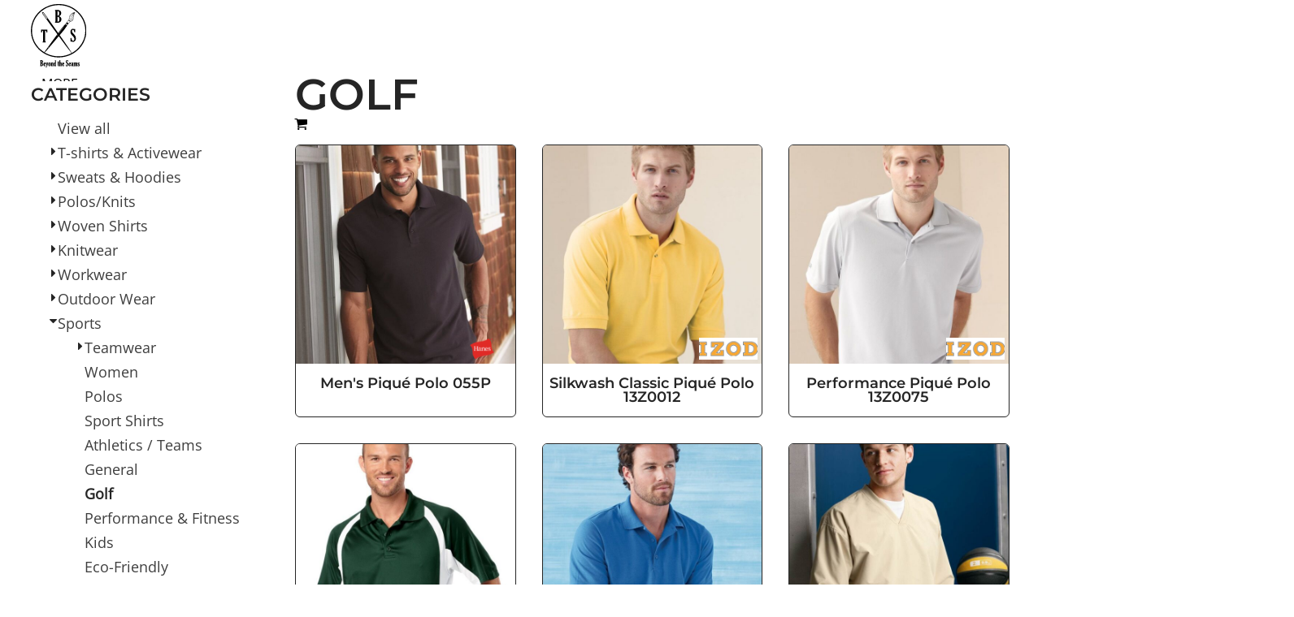

--- FILE ---
content_type: text/html; charset=utf-8
request_url: https://www.btsphilly.com/create/Golf?c=6234513
body_size: 63809
content:
<!DOCTYPE html>
<html class="wf-loading">
  <head>
<link rel="preload" href="/pprs/images/icons/fonts/decofonts.woff?97c7b98a3dfdb75dd6f9aa1cce1c6946" as="font" type="font/woff" crossorigin="anonymous">
<style>
  body {
  	visibility: hidden;
  }
  body.dn-behaviours-bound-critical {
    visibility: visible;
  }
  .dn-alt .dn-late-loading {
    display:none;  
  }
  @font-face {
    font-family: "decofonts";
    src:url("/pprs/images/icons/fonts/decofonts.eot?97c7b98a3dfdb75dd6f9aa1cce1c6946#iefix") format("embedded-opentype"),
      url("/pprs/images/icons/fonts/decofonts.woff?97c7b98a3dfdb75dd6f9aa1cce1c6946") format("woff"),
      url("/pprs/images/icons/fonts/decofonts.ttf?97c7b98a3dfdb75dd6f9aa1cce1c6946") format("truetype");
    font-weight: 400;
    font-style: normal;
  }
</style>

  <style>
  @font-face { font-family: "Special Elite"; font-style: normal; font-weight: 400; src: url("https://fonts.gstatic.com/s/specialelite/v20/XLYgIZbkc4JPUL5CVArUVL0ntnAOSA.woff2") format("woff2"); unicode-range: U+0-FF, U+131, U+152-153, U+2BB-2BC, U+2C6, U+2DA, U+2DC, U+304, U+308, U+329, U+2000-206F, U+20AC, U+2122, U+2191, U+2193, U+2212, U+2215, U+FEFF, U+FFFD; } @font-face { font-family: Roboto; font-style: normal; font-weight: 400; font-stretch: 100%; src: url("https://fonts.gstatic.com/s/roboto/v49/KFOMCnqEu92Fr1ME7kSn66aGLdTylUAMQXC89YmC2DPNWubEbVmUiAo.woff2") format("woff2"); unicode-range: U+0-FF, U+131, U+152-153, U+2BB-2BC, U+2C6, U+2DA, U+2DC, U+304, U+308, U+329, U+2000-206F, U+20AC, U+2122, U+2191, U+2193, U+2212, U+2215, U+FEFF, U+FFFD; } @font-face { font-family: "Open Sans"; font-style: normal; font-weight: 400; font-stretch: 100%; src: url("https://fonts.gstatic.com/s/opensans/v44/memSYaGs126MiZpBA-UvWbX2vVnXBbObj2OVZyOOSr4dVJWUgsjZ0B4gaVI.woff2") format("woff2"); unicode-range: U+0-FF, U+131, U+152-153, U+2BB-2BC, U+2C6, U+2DA, U+2DC, U+304, U+308, U+329, U+2000-206F, U+20AC, U+2122, U+2191, U+2193, U+2212, U+2215, U+FEFF, U+FFFD; } @font-face { font-family: "Open Sans"; font-style: italic; font-weight: 400; font-stretch: 100%; src: url("https://fonts.gstatic.com/s/opensans/v44/memQYaGs126MiZpBA-UFUIcVXSCEkx2cmqvXlWq8tWZ0Pw86hd0Rk8ZkWVAewA.woff2") format("woff2"); unicode-range: U+0-FF, U+131, U+152-153, U+2BB-2BC, U+2C6, U+2DA, U+2DC, U+304, U+308, U+329, U+2000-206F, U+20AC, U+2122, U+2191, U+2193, U+2212, U+2215, U+FEFF, U+FFFD; } @font-face { font-family: Montserrat; font-style: normal; font-weight: 700; src: url("https://fonts.gstatic.com/s/montserrat/v31/JTUSjIg1_i6t8kCHKm459Wlhyw.woff2") format("woff2"); unicode-range: U+0-FF, U+131, U+152-153, U+2BB-2BC, U+2C6, U+2DA, U+2DC, U+304, U+308, U+329, U+2000-206F, U+20AC, U+2122, U+2191, U+2193, U+2212, U+2215, U+FEFF, U+FFFD; } @font-face { font-family: Montserrat; font-style: normal; font-weight: 600; src: url("https://fonts.gstatic.com/s/montserrat/v31/JTUSjIg1_i6t8kCHKm459Wlhyw.woff2") format("woff2"); unicode-range: U+0-FF, U+131, U+152-153, U+2BB-2BC, U+2C6, U+2DA, U+2DC, U+304, U+308, U+329, U+2000-206F, U+20AC, U+2122, U+2191, U+2193, U+2212, U+2215, U+FEFF, U+FFFD; } @font-face { font-family: Montserrat; font-style: normal; font-weight: 500; src: url("https://fonts.gstatic.com/s/montserrat/v31/JTUSjIg1_i6t8kCHKm459Wlhyw.woff2") format("woff2"); unicode-range: U+0-FF, U+131, U+152-153, U+2BB-2BC, U+2C6, U+2DA, U+2DC, U+304, U+308, U+329, U+2000-206F, U+20AC, U+2122, U+2191, U+2193, U+2212, U+2215, U+FEFF, U+FFFD; } @font-face { font-family: Montserrat; font-style: normal; font-weight: 400; src: url("https://fonts.gstatic.com/s/montserrat/v31/JTUSjIg1_i6t8kCHKm459Wlhyw.woff2") format("woff2"); unicode-range: U+0-FF, U+131, U+152-153, U+2BB-2BC, U+2C6, U+2DA, U+2DC, U+304, U+308, U+329, U+2000-206F, U+20AC, U+2122, U+2191, U+2193, U+2212, U+2215, U+FEFF, U+FFFD; } html, body, div, span, h1, h2, h4, p, a, img, i, ul, li, form, footer, header, nav, section{margin: 0px; padding: 0px; border: 0px; font: inherit; vertical-align: baseline; text-decoration: none;}  footer, header, nav, section{display: block;} body{line-height: 1;}  ul{list-style: none;} *{margin: 0px;} h1, h2, h4, span, a, input, p{letter-spacing: normal; word-spacing: normal;} html{box-sizing: border-box;} *, ::before{box-sizing: inherit;} @media only screen and (min-width: 0px) {.dn-mobile-span12{width: 100%; display: inline-block; vertical-align: top; letter-spacing: normal; word-spacing: normal;}} @media only screen and (min-width: 768px) {.dn-small-span4{width: 33.3333%; display: inline-block; vertical-align: top; letter-spacing: normal; word-spacing: normal;} .dn-small-span8{width: 66.6667%; display: inline-block; vertical-align: top; letter-spacing: normal; word-spacing: normal;} .dn-small-span12{width: 100%; display: inline-block; vertical-align: top; letter-spacing: normal; word-spacing: normal;}} @media only screen and (min-width: 992px) {.dn-medium-span4{width: 33.3333%; display: inline-block; vertical-align: top; letter-spacing: normal; word-spacing: normal;} .dn-medium-span8{width: 66.6667%; display: inline-block; vertical-align: top; letter-spacing: normal; word-spacing: normal;} .dn-medium-span12{width: 100%; display: inline-block; vertical-align: top; letter-spacing: normal; word-spacing: normal;}} @media only screen and (min-width: 1210px) {.dn-large-span4{width: 33.3333%; display: inline-block; vertical-align: top; letter-spacing: normal; word-spacing: normal;} .dn-large-span8{width: 66.6667%; display: inline-block; vertical-align: top; letter-spacing: normal; word-spacing: normal;} .dn-large-span12{width: 100%; display: inline-block; vertical-align: top; letter-spacing: normal; word-spacing: normal;}} .dn-page-columns-container, p, body{color: rgb(37, 37, 37); font-family: "Open Sans", helvetica, sans-serif; font-size: 16px; font-style: normal; font-variant: normal; font-weight: 400; line-height: 1.65em; font-stretch: normal; text-decoration: none; text-transform: none; letter-spacing: normal; word-spacing: normal;} a{color: rgb(62, 62, 62); font-family: "Open Sans", helvetica, sans-serif; font-size: 16px; font-style: normal; font-variant: normal; font-weight: 400; line-height: 1.65em; font-stretch: normal; text-decoration: none; text-transform: none; letter-spacing: normal; word-spacing: normal; transition: ease-in-out;} a:not(.dn-overridden-hover-off){} h1.dn-styled{color: rgb(37, 37, 37); font-family: Montserrat, Helvetica, Arial, sans-serif; font-style: normal; font-variant: normal; font-weight: 600; font-stretch: normal; text-decoration: none; text-transform: uppercase; letter-spacing: normal; word-spacing: normal;} h1.dn-sized{font-size: 20px; line-height: 1.5em;} h2.dn-styled, .dn-widget-heading h2{color: rgb(37, 37, 37); font-family: Montserrat, Helvetica, Arial, sans-serif; font-style: normal; font-variant: normal; font-weight: 600; font-stretch: normal; text-decoration: none; text-transform: uppercase; letter-spacing: normal; word-spacing: normal; text-align: inherit;} h2.dn-sized, .dn-widget-heading h2{font-size: 20px; line-height: 1.5em;} h4.dn-styled, h4.dn-styled a{color: rgb(37, 37, 37); font-family: Montserrat, Helvetica, Arial, sans-serif; font-style: normal; font-variant: normal; font-weight: 600; font-stretch: normal; text-decoration: none; text-transform: capitalize; letter-spacing: normal; word-spacing: normal;} h4.dn-sized, h4.dn-sized a{font-size: 12px; line-height: 1em;}  header.dn-lh-1rllor .dn-large-header .dn-logo-container div.dn-site-heading{color: black; font-family: Montserrat; font-size: 16px; font-style: normal; font-variant: normal; font-weight: 700; line-height: 4em; font-stretch: normal; text-decoration: none; text-transform: uppercase; letter-spacing: normal; word-spacing: normal;} nav .dn-nav-item .dn-currency-selector, nav .dn-nav-item a span, nav .dn-nav-item a, nav .dn-nav-item, body.dn-inline-header nav.dn-nav-main span, body.dn-inline-header nav.dn-nav-main a span, body.dn-inline-header nav.dn-nav-main a, body.dn-inline-header nav.dn-nav-main{color: black; font-family: "Open Sans"; font-size: 16px; font-style: normal; font-variant: normal; font-weight: 400; line-height: 1em; font-stretch: normal; text-decoration: none; text-transform: uppercase; letter-spacing: normal; word-spacing: normal; transition: ease-in-out;} body.dn-inline-header nav.dn-nav-main .dn-selected a span, body.dn-inline-header nav.dn-nav-main .dn-selected a{color: black; font-size: 16px; font-style: normal; font-weight: 600; text-decoration: none; text-transform: uppercase;}  body.dn-inline-header header nav.dn-other-nav > div, body.dn-inline-header header nav.dn-other-nav > div a, body.dn-inline-header header .dn-other-nav a, body.dn-inline-header header .dn-other-nav > div{color: black; font-family: "Open Sans", sans-serif; font-size: 14px; font-style: normal; font-variant: normal; font-weight: 400; line-height: 1em; font-stretch: normal; text-decoration: none; text-transform: none; letter-spacing: normal; word-spacing: normal;}  .dn-small-header div a, .dn-small-header div{color: black; font-family: "Open Sans", sans-serif; font-style: normal; font-variant: normal; font-weight: 400; font-stretch: normal; text-decoration: none; text-transform: none; letter-spacing: normal; word-spacing: normal;} .dn-breadcrumb-section .dn-breadcrumbs .dn-breadcrumb a, .dn-breadcrumb-section .dn-breadcrumbs{color: rgb(62, 62, 62); font-family: "Open Sans", helvetica, sans-serif; font-size: 16px; font-style: normal; font-variant: normal; font-weight: 400; line-height: 1.65em; font-stretch: normal; text-decoration: none; text-transform: none; letter-spacing: normal; word-spacing: normal;}  .dn-widget.dn-widget-text i{font-style: italic;} body{background-color: white; width: 100%; overflow-x: hidden;} h1, h2, h4{margin-top: 0px; margin-bottom: 10px;}  h4 a{font-weight: inherit;}  p{margin-bottom: 10px;} .dn-btn{max-width: 100%; text-align: center; cursor: pointer; display: inline-block; padding-left: 5px; padding-right: 5px; position: relative; white-space: nowrap; overflow: hidden; height: 40px; line-height: normal;} .dn-btn .dn-btn-icon{line-height: normal; display: inline-block; vertical-align: middle;} .dn-btn .dn-btn-icon::before{speak: none; line-height: normal; letter-spacing: normal; word-spacing: normal; vertical-align: middle; -webkit-font-smoothing: antialiased; font-style: normal !important; font-weight: normal !important; font-variant: normal !important; text-transform: none !important;} .dn-btn .dn-btn-label{display: inline-block; vertical-align: middle; max-width: 104%; overflow: hidden; line-height: normal; text-overflow: ellipsis; white-space: nowrap;} .dn-btn .dn-btn-label span{overflow: hidden; text-overflow: ellipsis; letter-spacing: normal; word-spacing: normal;} .dn-btn .dn-btn-valign{width: 0px; height: 100%; vertical-align: middle; display: inline-block;} .dn-btn.dn-with-width{width: 100%;} .dn-btn.dn-with-width .dn-btn-valign{height: 100%;} .dn-btn.dn-with-width .dn-btn-label{white-space: nowrap;} .dn-btn.dn-btn-std.dn-styled{background-color: rgb(37, 37, 37); border: 0px solid rgb(63, 63, 63); border-radius: 0%; color: white; font-family: Montserrat; font-style: normal; font-variant: normal; font-weight: 400; font-stretch: normal; text-transform: uppercase; text-align: center; transition: ease-in-out; box-shadow: none;} .dn-btn.dn-btn-std.dn-styled .dn-btn-label > span{text-decoration: none; letter-spacing: normal; word-spacing: normal; color: white; white-space: nowrap;} .dn-btn.dn-btn-std.dn-styled .dn-btn-icon{display: none;} .dn-btn.dn-btn-std.dn-styled .dn-btn-label{margin-left: 0px; padding-left: 0px;} .dn-btn.dn-btn-std.dn-styled .dn-btn-label span{margin-left: 0px;} .dn-btn.dn-btn-std.dn-styled:not(.dn-overridden-hover-off){} .dn-btn.dn-btn-std.dn-sized{font-size: 16px; line-height: 3em; height: auto;} .dn-btn.dn-btn-std.dn-with-width{width: 100%; padding: 0px;} .dn-btn.dn-btn-cart.dn-styled{background-color: black; border: 1px solid black; border-radius: 0%; color: white; font-family: Montserrat; font-style: normal; font-variant: normal; font-weight: 400; font-stretch: normal; text-transform: uppercase; text-align: center; transition: ease-in-out; box-shadow: none;} .dn-btn.dn-btn-cart.dn-styled .dn-btn-label > span{text-decoration: none; letter-spacing: normal; word-spacing: normal; color: white; white-space: nowrap;} .dn-btn.dn-btn-cart.dn-styled .dn-btn-icon{width: 1.8em; display: inline-block;} .dn-btn.dn-btn-cart.dn-styled .dn-btn-icon::before{font-family: decofonts; font-size: 1.8em; content: "l"; color: white;} .dn-btn.dn-btn-cart.dn-styled .dn-btn-label{margin-left: -1.8em; padding-left: 1.8em;} .dn-btn.dn-btn-cart.dn-styled .dn-btn-label span{margin-left: 0.5em;} .dn-btn.dn-btn-cart.dn-styled:not(.dn-overridden-hover-off){} .dn-btn.dn-btn-cart.dn-sized{font-size: 16px; line-height: 3em; height: auto;} .dn-nav-dropdown-container-large.dn-nav-width-content > .dn-nav-dropdown, footer > .dn-page-section.dn-limit-content-width > div > div.dn-page-section-content{margin-left: auto; margin-right: auto; max-width: 1200px;} .dn-page-section-margin{position: relative; z-index: 1;} @media only screen and (min-width: 0px) {.dn-page-margin-medium .dn-page-section.dn-use-page-margin > .dn-page-section-margin{margin-left: 3px; margin-right: 3px;} .dn-page-margin-medium .dn-page-section.dn-wrapper.dn-use-page-margin{padding-left: 3px; padding-right: 3px;}} @media only screen and (min-width: 768px) {.dn-page-margin-medium .dn-page-section.dn-use-page-margin > .dn-page-section-margin{margin-left: 6px; margin-right: 6px;} .dn-page-margin-medium .dn-page-section.dn-wrapper.dn-use-page-margin{padding-left: 6px; padding-right: 6px;}} @media only screen and (min-width: 992px) {.dn-page-margin-medium .dn-page-section.dn-use-page-margin > .dn-page-section-margin{margin-left: 6px; margin-right: 6px;} .dn-page-margin-medium .dn-page-section.dn-wrapper.dn-use-page-margin{padding-left: 6px; padding-right: 6px;}} @media only screen and (min-width: 1210px) {.dn-page-margin-medium .dn-page-section.dn-use-page-margin > .dn-page-section-margin{margin-left: 12px; margin-right: 12px;} .dn-page-margin-medium .dn-page-section.dn-wrapper.dn-use-page-margin{padding-left: 12px; padding-right: 12px;}} #log{position: fixed; top: 40px; left: 40px; color: rgb(51, 51, 51); background-color: white; z-index: 99999;} input.dn-styled{box-shadow: none; background: rgba(255, 255, 255, 0.46); border: 1px solid rgb(37, 37, 37); border-radius: 0px; color: rgb(37, 37, 37); font-family: "Open Sans"; font-style: normal; font-variant: normal; font-weight: 400; font-stretch: normal; text-decoration: none; text-transform: none; letter-spacing: normal; position: relative; transition: ease-in-out; padding: 10px; max-width: 100%;} input.dn-styled:not(.dn-overridden-focus-off){} input.dn-sized{font-size: 17px; line-height: 2.5em;} input.dn-sized{min-height: 3em; height: auto;} .dn-inline-popup{display: none; position: absolute; max-height: 100%; top: 0px; overflow: auto; background-color: rgb(255, 255, 255);} ul.dn-form{letter-spacing: -0.31em;} ul.dn-form > li{margin-bottom: 1em;} ul.dn-form > li > div{vertical-align: top; display: inline-block; width: 100%; margin-left: -120px; padding-left: 125px;} ul.dn-form > li > div input[type="text"]{width: 100%;} ul.dn-form > li > div.dn-btn{margin-left: 0px; padding-left: 0px;} ul.dn-form > li.dn-form-field-inline{display: inline-block; width: 100%;} .dn-form.dn-label-over-field li > div{vertical-align: top; display: inline-block; width: 100%; margin-left: 0px; padding-left: 0px;} .dn-form-footer-actions{text-align: center; padding-top: 10px;} .dn-form-footer-actions.dn-form-field-padding-left{padding-left: 10px;} .dn-form-footer-actions .dn-btn{width: auto; padding: 13px;} .dn-dynamic-alert{visibility: hidden; text-align: center; font-size: 1.2em; opacity: 0; width: 80%; margin-left: auto; margin-right: auto; transition: visibility 0.5s, color 0.5s, background-color 0.5s, border-color 0.5s, opacity 0.5s linear; overflow: hidden;} .dn-with-disable-overlay{position: relative;} .dn-with-disable-overlay .dn-disabled-overlay{display: none; position: absolute; width: 100%; height: 100%; top: 0px; left: 0px; z-index: 2;} .dn-with-disable-overlay .dn-disabled-overlay::before{background-color: white; opacity: 0.35; position: absolute; width: 100%; height: 100%; top: 0px; left: 0px; content: ".";} .dn-background-container{position: absolute; left: 0px; top: 0px; height: 100%; width: 100%; z-index: 0;} .dn-background-image-container{height: 100%; width: 100%; overflow: hidden;} .dn-background-image-transform{height: 100%; width: 100%;} .dn-background-image-image{height: 100%; width: 100%;} .dn-background-image-overlay{height: 100%; width: 100%; position: absolute; top: 0px; left: 0px;} .dn-blank-product-categories .dn-product-category-name h4{margin-top: 10px;} .dn-blank-products .dn-grid-text.dn-product-name{width: 100%; display: inline-block; text-align: center; overflow: hidden; white-space: normal;} .dn-blank-products .dn-grid-text.dn-product-name h4{margin-top: 10px; text-overflow: ellipsis; overflow: hidden;} .dn-blank-products .dn-product-thumbnail-container .dn-loading-overlay{display: none; position: absolute; height: 100%; width: 100%; opacity: 0.5; background: url("/images/loading-oval.svg") center center no-repeat transparent;} .dn-blank-products.dn-grid-container .dn-grid-item .dn-grid-item-container img.dn-product-logo{max-width: 70%; max-height: 15%; border: 0px solid rgb(230, 230, 230); border-radius: 0px;} .dn-blank-products .dn-grid-item .dn-grid-item-container img.dn-product-logo{width: auto; height: auto;} .dn-blank-products .dn-grid-item .dn-grid-item-container .dn-grid-image img.dn-product-logo{position: absolute; bottom: 5px; right: 5px;} .dn-breadcrumb-section{position: relative; z-index: 3;} .dn-breadcrumb-section .dn-breadcrumbs .dn-breadcrumb{display: inline-block;} .dn-breadcrumb-section .dn-breadcrumbs .dn-breadcrumb-divider{display: inline-block;} .dn-image-container{overflow: hidden; text-align: center; display: inline-block; vertical-align: middle;} .dn-image-container.dn-fill{width: 100%;} .dn-image-transform{position: relative;} .dn-image-overlay{z-index: 2; position: absolute; left: 0px; top: 0px; height: 100%; width: 100%;} img.dn-image{max-width: 100%; display: block; margin-left: auto; margin-right: auto;} .dn-image-container.dn-fill img.dn-image{width: 100%;} .dn-logo-container a{text-decoration: none;} .dn-logo-container .dn-logo-list li{text-align: center;} .dn-logo-container .dn-logo-list li.dn-logo-payment img{width: 50px;} .dn-logo-container .dn-logo-list li img{vertical-align: middle;} .dn-logo-container .dn-logo-list.dn-list-horizontal li{display: inline-block;} .dn-logo-container .dn-logo-svg{width: 100%; height: 100%;} .dn-newsletter-signup-container[data-breakpoint-250="true"]{margin: auto;} .dn-shopping-cart-container .dn-thumbnail-100 .dn-line-item-thumbnail{width: 100px;} .dn-shopping-cart-container .dn-line-item-thumbnail{vertical-align: top; padding: 5px; position: relative; text-align: center; max-width: 100%; margin-left: auto; margin-right: auto;} .dn-shopping-cart-container .dn-line-item-thumbnail img{max-width: 100%;} .dn-shopping-cart-container .dn-line-item-details{display: inline-block; vertical-align: top; padding: 5px; font-weight: bold; width: 100%;} .dn-shopping-cart-container .dn-line-item-details .dn-line-item-details-name{display: inline-block;} .dn-shopping-cart-container[data-breakpoint-inline="true"] .dn-shopping-cart-line-item.dn-with-thumbnail .dn-line-item-thumbnail{display: inline-block;} .dn-shopping-cart-container[data-breakpoint-inline="true"] .dn-shopping-cart-line-item.dn-with-thumbnail .dn-line-item-details-container{display: inline-block; width: 100%;} .dn-shopping-cart-container[data-breakpoint-inline="true"] .dn-thumbnail-100 .dn-line-item-details-container{margin-left: -100px; padding-left: 110px;} .dn-shopping-cart-actions{padding: 5px; text-align: center;} .dn-social-links-container.dn-display-as-icons li a span{display: none;} .dn-social-links-container.dn-display-as-icons li{font-size: 18px;} .dn-social-links-container.dn-display-as-icons li.dn-social-link-facebook a::before{speak: none; line-height: 1; -webkit-font-smoothing: antialiased; content: "V"; display: inline-block; letter-spacing: normal; word-spacing: normal; font-family: decofonts !important; font-style: normal !important; font-weight: normal !important; font-variant: normal !important; text-transform: none !important;} .dn-social-links-container.dn-display-as-icons li.dn-social-link-instagram a::before{speak: none; line-height: 1; -webkit-font-smoothing: antialiased; content: "Z"; display: inline-block; letter-spacing: normal; word-spacing: normal; font-family: decofonts !important; font-style: normal !important; font-weight: normal !important; font-variant: normal !important; text-transform: none !important;} .dn-social-links-container.dn-list-horizontal li{display: inline-block;} .dn-widget.dn-widget-text p:last-child{margin-bottom: 0px;} .dn-widget.dn-widget-text span{line-height: initial;} .dn-nav-dropdown-background-container{opacity: 0; background-color: white; position: fixed; inset: 0px; z-index: 100; visibility: hidden; transition: opacity 0.2s, visibility 0.2s;} header .dn-small-header .dn-menu-icon .dn-dropdown-anchor{max-width: 1px; text-decoration: underline; background-attachment: fixed; display: none;} .dn-nav-dropdown-container{position: fixed; max-width: 0px; transition: max-width 0.2s; right: 0px; top: 0px; bottom: 0px; overflow-y: auto; z-index: 101; background-color: rgb(255, 255, 255);} .dn-nav-dropdown-container > nav{border-left: 2px solid rgb(0, 0, 0); height: 100%; padding: 10px; min-width: 200px;} .dn-nav-dropdown-container > nav .dn-dropdown-anchor{max-width: 1px; text-decoration: underline; background-attachment: fixed; display: none;} .dn-nav-dropdown-container > nav .dn-nav-close{position: relative; cursor: pointer; height: 37px; border-bottom: 1px solid rgb(204, 204, 204); margin-bottom: 10px;} .dn-nav-dropdown-container > nav .dn-nav-close span{display: none;} .dn-nav-dropdown-container > nav .dn-nav-close::after{speak: none; line-height: 1; -webkit-font-smoothing: antialiased; content: "m"; display: inline-block; letter-spacing: normal; word-spacing: normal; font-size: 25px; width: 25px; position: absolute; right: 10px; top: 5px; color: rgb(0, 0, 0); font-family: decofonts !important; font-style: normal !important; font-weight: normal !important; font-variant: normal !important; text-transform: none !important;} .dn-nav-dropdown-container > nav .dn-nav-back{position: relative; cursor: pointer; height: 37px; padding-right: 45px; padding-top: 5px; border-bottom: 1px solid rgb(204, 204, 204); margin-bottom: 10px;} .dn-nav-dropdown-container > nav .dn-nav-back span{font-size: 1.2em; line-height: 1.5em; color: rgb(0, 0, 0);} .dn-nav-dropdown-container > nav .dn-nav-back::after{speak: none; line-height: 1; -webkit-font-smoothing: antialiased; content: "B"; display: inline-block; letter-spacing: normal; word-spacing: normal; font-size: 25px; width: 25px; position: absolute; right: 10px; top: 5px; color: rgb(0, 0, 0); font-family: decofonts !important; font-style: normal !important; font-weight: normal !important; font-variant: normal !important; text-transform: none !important;} .dn-nav-dropdown-container > nav .dn-nav-item a, .dn-nav-dropdown-container > nav .dn-nav-item .dn-currency-selector{font-size: 1.2em; line-height: 1.5em;} .dn-nav-dropdown-container > nav .dn-nav-item.dn-nav-separator{margin-top: 10px; margin-bottom: 10px; padding: 0px; border-bottom: 1px solid rgb(204, 204, 204);} .dn-nav-dropdown-container > nav .dn-nav-item.dn-nav-separator hr{display: none;} .dn-nav-dropdown-container > nav.dn-nav-dropdown{color: rgb(0, 0, 0);} .dn-nav-dropdown-container > nav.dn-nav-dropdown div.dn-nav-item a, .dn-nav-dropdown-container > nav.dn-nav-dropdown div.dn-nav-item span{color: rgb(0, 0, 0);} header .dn-small-header{position: relative; line-height: 0px;} header .dn-small-header .dn-menu-icon{display: inline-block; vertical-align: text-bottom; height: 33px; cursor: pointer; position: absolute; right: 10px; top: 5px;} header .dn-small-header .dn-menu-icon::before{speak: none; line-height: 1; -webkit-font-smoothing: antialiased; content: "D"; display: inline-block; letter-spacing: normal; word-spacing: normal; font-size: 31px; font-family: decofonts !important; font-style: normal !important; font-weight: normal !important; font-variant: normal !important; text-transform: none !important;} header .dn-small-header .dn-small-logo-container{margin-left: 3px; display: inline-block; vertical-align: text-bottom; padding: 0px;}  header .dn-small-header .dn-small-logo-container .dn-site-heading.dn-logo{font-size: 0px; line-height: 0px; margin-bottom: 0px;}  header .dn-small-header .dn-small-logo-container .dn-site-heading.dn-logo.dn-logo-svg{min-width: 100px;} header .dn-small-header .dn-nav-search{display: inline-block; position: absolute; top: 10px; right: 45px;} header .dn-small-header .dn-search-icon::before{font-size: 20px;} @media only screen and (min-width: 768px) {header .dn-small-header{display: none;}} @media only screen and (max-width: 767px) {header .dn-large-header{display: none;}} body.dn-inline-header header .dn-small-header{background-color: white;} body.dn-inline-header header .dn-small-header-fixed-container{background-color: white;} .dn-search-icon{vertical-align: middle; cursor: pointer;} .dn-search-icon::before{speak: none; line-height: 1; -webkit-font-smoothing: antialiased; content: "o"; display: inline-block; letter-spacing: normal; word-spacing: normal; font-family: decofonts !important; font-style: normal !important; font-weight: normal !important; font-variant: normal !important; text-transform: none !important;} body.dn-inline-header .dn-large-header-container .dn-search-icon{font-size: 17px; line-height: 0em;} .dn-inline-popup.dn-search-page-top{position: fixed; width: 100%; height: 60px; top: 0px; left: 0px; background-color: white; padding: 10px; overflow: hidden; box-shadow: rgb(153, 153, 153) 0px 0px 6px 1px;} .dn-inline-popup.dn-search-page-top .dn-search-field-container{width: 100%; margin-right: -140px; padding-right: 140px; display: inline-block; vertical-align: middle;} .dn-inline-popup.dn-search-page-top .dn-search-field-container .dn-search-field{width: 100%; height: 40px; display: inline-block; vertical-align: middle; font-size: 20px; padding-left: 10px; padding-right: 10px;} .dn-inline-popup.dn-search-page-top .dn-btn{display: inline-block; width: 100px; height: 40px; vertical-align: middle;} .dn-inline-popup.dn-search-page-top .dn-close{display: inline-block; width: 40px; height: 40px; vertical-align: middle; text-align: right; font-size: 20px; margin-top: 0px; padding-top: 9px; cursor: pointer;} .dn-inline-popup.dn-search-page-top .dn-close::before{speak: none; line-height: 1; -webkit-font-smoothing: antialiased; content: "m"; display: inline-block; letter-spacing: normal; word-spacing: normal; font-family: decofonts !important; font-style: normal !important; font-weight: normal !important; font-variant: normal !important; text-transform: none !important;} nav.dn-other-nav{text-align: right; line-height: 0px;} nav.dn-other-nav > div{display: inline-block; margin-left: 10px; padding: 5px; vertical-align: middle;} nav.dn-other-nav > div:first-of-type{margin-left: 0px;}  .dn-shopping-cart-icon-over-right-container{vertical-align: middle; margin-right: 5px; cursor: pointer; position: relative;}  .dn-shopping-cart-icon-over-right-container::before{speak: none; line-height: 1; -webkit-font-smoothing: antialiased; content: "l"; display: inline-block; letter-spacing: normal; word-spacing: normal; font-family: decofonts !important; font-style: normal !important; font-weight: normal !important; font-variant: normal !important; text-transform: none !important;}  .dn-shopping-cart-icon-over-right-container span{position: absolute; right: -3px; bottom: 0.5em; display: inline-block; padding: 1px; font-size: 0.5em; line-height: 0.9em; background-color: white; color: rgb(37, 37, 37); border: 1px solid rgb(37, 37, 37); border-radius: 50%; text-align: center; min-width: 13px;}  .dn-shopping-cart-icon-over-right-container span[data-cart-items="0"]{display: none;}  .dn-shopping-cart-icon-over-right-container{vertical-align: middle; margin-right: 5px; cursor: pointer; position: relative;}  .dn-shopping-cart-icon-over-right-container::before{speak: none; line-height: 1; -webkit-font-smoothing: antialiased; content: "l"; display: inline-block; letter-spacing: normal; word-spacing: normal; font-family: decofonts !important; font-style: normal !important; font-weight: normal !important; font-variant: normal !important; text-transform: none !important;}  .dn-shopping-cart-icon-over-right-container span{position: absolute; right: -3px; bottom: 0.5em; display: inline-block; padding: 1px; font-size: 0.5em; line-height: 0.9em; background-color: white; color: rgb(37, 37, 37); border: 1px solid rgb(37, 37, 37); border-radius: 50%; text-align: center; min-width: 13px;}  .dn-shopping-cart-icon-over-right-container span[data-cart-items="0"]{display: none;}  .dn-shopping-cart-icon-over-right-container{vertical-align: middle; margin-right: 5px; cursor: pointer; position: relative;}  .dn-shopping-cart-icon-over-right-container::before{speak: none; line-height: 1; -webkit-font-smoothing: antialiased; content: "l"; display: inline-block; letter-spacing: normal; word-spacing: normal; font-family: decofonts !important; font-style: normal !important; font-weight: normal !important; font-variant: normal !important; text-transform: none !important;}  .dn-shopping-cart-icon-over-right-container span{position: absolute; right: -3px; bottom: 0.5em; display: inline-block; padding: 1px; font-size: 0.5em; line-height: 0.9em; background-color: white; color: rgb(37, 37, 37); border: 1px solid rgb(37, 37, 37); border-radius: 50%; text-align: center; min-width: 13px;}  .dn-shopping-cart-icon-over-right-container span[data-cart-items="0"]{display: none;} body.dn-inline-header .dn-large-header-container .dn-shopping-cart-icon-over-right-container{font-size: 17px; line-height: 0em;} .dn-inline-popup.dn-shopping-cart-icon-over-right-popup{position: fixed; width: 300px; height: 100%; right: -300px; top: 0px; background-color: white; transition: right 0.4s; display: block;} .dn-shopping-cart-icon-over-right-popup{border-left: 2px solid rgb(37, 37, 37);} .dn-shopping-cart-icon-over-right-popup > div{padding: 20px; height: 100%;}  .dn-shopping-cart-icon-over-right-container{vertical-align: middle; margin-right: 5px; cursor: pointer; position: relative;}  .dn-shopping-cart-icon-over-right-container::before{speak: none; line-height: 1; -webkit-font-smoothing: antialiased; content: "l"; display: inline-block; letter-spacing: normal; word-spacing: normal; font-family: decofonts !important; font-style: normal !important; font-weight: normal !important; font-variant: normal !important; text-transform: none !important;}  .dn-shopping-cart-icon-over-right-container span{position: absolute; right: -3px; bottom: 0.5em; display: inline-block; padding: 1px; font-size: 0.5em; line-height: 0.9em; background-color: white; color: rgb(37, 37, 37); border: 1px solid rgb(37, 37, 37); border-radius: 50%; text-align: center; min-width: 13px;}  .dn-shopping-cart-icon-over-right-container span[data-cart-items="0"]{display: none;} body{transition: margin-left 0.4s;} .dn-search-icon{vertical-align: middle; cursor: pointer;} .dn-search-icon::before{speak: none; line-height: 1; -webkit-font-smoothing: antialiased; content: "o"; display: inline-block; letter-spacing: normal; word-spacing: normal; font-family: decofonts !important; font-style: normal !important; font-weight: normal !important; font-variant: normal !important; text-transform: none !important;} body.dn-inline-header .dn-large-header-container .dn-search-icon{font-size: 17px; line-height: 0em;} .dn-search-icon{vertical-align: middle; cursor: pointer;} .dn-search-icon::before{speak: none; line-height: 1; -webkit-font-smoothing: antialiased; content: "o"; display: inline-block; letter-spacing: normal; word-spacing: normal; font-family: decofonts !important; font-style: normal !important; font-weight: normal !important; font-variant: normal !important; text-transform: none !important;} body.dn-inline-header .dn-large-header-container .dn-search-icon{font-size: 17px; line-height: 0em;} .dn-search-field{margin-bottom: 0px; border-width: 0px; border-style: initial; border-color: initial; color: rgb(37, 37, 37); width: 90%; text-indent: 5px; padding: 5px 0px !important;} .dn-search-icon{vertical-align: middle; cursor: pointer;} .dn-search-icon::before{speak: none; line-height: 1; -webkit-font-smoothing: antialiased; content: "o"; display: inline-block; letter-spacing: normal; word-spacing: normal; font-family: decofonts !important; font-style: normal !important; font-weight: normal !important; font-variant: normal !important; text-transform: none !important;} body.dn-inline-header .dn-large-header-container .dn-search-icon{font-size: 17px; line-height: 0em;} .dn-inline-popup.dn-search-page-top{position: fixed; width: 100%; height: 60px; top: 0px; left: 0px; background-color: white; padding: 10px; overflow: hidden; box-shadow: rgb(153, 153, 153) 0px 0px 6px 1px;} .dn-inline-popup.dn-search-page-top .dn-search-field-container{width: 100%; margin-right: -140px; padding-right: 140px; display: inline-block; vertical-align: middle;} .dn-inline-popup.dn-search-page-top .dn-search-field-container .dn-search-field{width: 100%; height: 40px; display: inline-block; vertical-align: middle; font-size: 20px; padding-left: 10px; padding-right: 10px;} .dn-inline-popup.dn-search-page-top .dn-btn{display: inline-block; width: 100px; height: 40px; vertical-align: middle;} .dn-inline-popup.dn-search-page-top .dn-close{display: inline-block; width: 40px; height: 40px; vertical-align: middle; text-align: right; font-size: 20px; margin-top: 0px; padding-top: 9px; cursor: pointer;} .dn-inline-popup.dn-search-page-top .dn-close::before{speak: none; line-height: 1; -webkit-font-smoothing: antialiased; content: "m"; display: inline-block; letter-spacing: normal; word-spacing: normal; font-family: decofonts !important; font-style: normal !important; font-weight: normal !important; font-variant: normal !important; text-transform: none !important;} body.dn-fixed-header header .dn-large-header-container .dn-large-header-fixed-container .dn-large-header{margin-top: 0px;} nav.dn-nav-main{margin-bottom: 0px; list-style: none; text-align: left;} nav.dn-nav-main .dn-nav-item{display: inline-block; position: relative; line-height: 25px; padding: 0px 10px;} nav.dn-nav-main .dn-nav-item span{vertical-align: middle;} .dn-nav-main > div{visibility: hidden;} body.dn-behaviours-bound-critical .dn-nav-main > div{visibility: visible;} nav.dn-nav-main .dn-nav-item-more > span{vertical-align: baseline;} nav.dn-nav-main .dn-nav-item-more > span::after{speak: none; line-height: 1; -webkit-font-smoothing: antialiased; content: "f"; display: inline-block; letter-spacing: normal; word-spacing: normal; vertical-align: middle; margin-left: 2px; width: 16px; font-family: decofonts !important; font-style: normal !important; font-weight: normal !important; font-variant: normal !important; text-transform: none !important;} @media only screen and (min-width: 768px) {.dn-nav-dropdown-background-container{display: none;} nav.dn-nav-main .dn-nav-item .dn-dropdown-anchor{display: block; text-align: right; vertical-align: top; height: 0px; max-height: 1px;} nav.dn-nav-main .dn-nav-item:first-of-type .dn-dropdown-anchor{text-align: left;}  body.dn-nav-width-content nav.dn-nav-main .dn-nav-item .dn-dropdown-anchor{text-align: center;}  body.dn-nav-width-content nav.dn-nav-main .dn-nav-item:first-of-type .dn-dropdown-anchor{text-align: center;}  body.dn-nav-width-content nav.dn-nav-main .dn-nav-item.dn-nav-item-more .dn-dropdown-anchor{display: block; text-align: right;} .dn-nav-dropdown-container{display: block; position: absolute; max-width: none; right: auto; top: 0px; bottom: auto; max-height: 0px; min-width: 200px; transition: max-height 0.2s; overflow: hidden;} .dn-nav-dropdown-container > nav.dn-nav-dropdown{background-color: white; padding: 10px 0px; border: 2px solid black; height: auto;} .dn-nav-dropdown-container > nav.dn-nav-dropdown .dn-nav-item{padding: 0px; color: black;} .dn-nav-dropdown-container > nav.dn-nav-dropdown .dn-nav-item.dn-nav-close{display: none;} .dn-nav-dropdown-container > nav.dn-nav-dropdown .dn-nav-item.dn-nav-back{display: none;} .dn-nav-dropdown-container > nav.dn-nav-dropdown .dn-nav-item a{color: black; font-size: 1em; line-height: 1em;} .dn-nav-dropdown-container nav.dn-nav-with-submenus .dn-nav-item{padding-left: 20px;} .dn-nav-dropdown-container .dn-page-section > div > .dn-page-section-content{overflow: hidden;} body.dn-fixed-header .dn-nav-dropdown-container{position: fixed;} .dn-nav-dropdown-container.dn-nav-dropdown-container-large nav.dn-nav-dropdown{padding: 0px;} .dn-nav-dropdown-container .dn-nav-item .dn-nav-submenu-link::before{speak: none; line-height: 1; -webkit-font-smoothing: antialiased; content: "g"; display: inline-block; letter-spacing: normal; word-spacing: normal; vertical-align: text-top; margin-left: -16px; width: 16px; font-family: decofonts !important; font-style: normal !important; font-weight: normal !important; font-variant: normal !important; text-transform: none !important;} .dn-nav-dropdown-container.dn-nav-width-content{background-color: transparent;}} .dn-nav-dropdown{color: black;} .dn-nav-dropdown .dn-grid-container .dn-grid-item .dn-grid-item-container{border-color: white; background-color: white;} .dn-nav-dropdown h4, .dn-nav-dropdown h4.dn-styled{color: black;} .dn-nav-dropdown a, .dn-nav-dropdown span{color: black;} nav.dn-nav-main .dn-nav-with-submenu a::after{speak: none; line-height: 1; -webkit-font-smoothing: antialiased; content: "f"; display: inline-block; letter-spacing: normal; word-spacing: normal; vertical-align: middle; margin-left: 2px; margin-top: -0.1em; width: 16px; font-family: decofonts !important; font-style: normal !important; font-weight: normal !important; font-variant: normal !important; text-transform: none !important;} .dn-currency-selector{cursor: pointer; position: relative; min-width: 50px; display: inline-block; vertical-align: middle; padding-right: 1.5em;} .dn-currency-selector > span{display: inline-block; vertical-align: middle;} .dn-currency-dropdown-container{display: none; position: fixed; max-width: none; width: 100%; height: 100%; z-index: 200; background-color: rgb(255, 255, 255); overflow: hidden;} .dn-currency-dropdown-container .dn-currency-dropdown-header{height: 30px; color: black; text-align: center; font-size: 20px; line-height: 30px;} .dn-currency-dropdown-container .dn-currency-dropdown{height: 100%; margin-top: -30px; padding-top: 30px; margin-bottom: -40px; padding-bottom: 40px; position: relative; background-color: transparent;} .dn-currency-dropdown-container .dn-currency-dropdown .dn-currency-dropdown-scroll{height: 100%; max-height: 100%; overflow: hidden scroll;} .dn-currency-dropdown-container .dn-currency-dropdown .dn-currency-dropdown-scroll .dn-currency-node{padding: 1px 10px; white-space: nowrap; text-overflow: ellipsis; overflow: hidden; cursor: pointer; color: rgb(0, 0, 0);} .dn-currency-dropdown-container .dn-popup-footer{height: 40px; color: black; text-align: right; padding-right: 20px;} @media only screen and (min-width: 768px) {.dn-currency-dropdown-container{background-color: white;} .dn-currency-dropdown-container .dn-currency-dropdown .dn-currency-dropdown-scroll .dn-currency-node{color: black;} .dn-currency-dropdown-container.dn-inline-popup{position: absolute; display: block; right: auto; top: 0px; bottom: auto; max-height: 0px; width: 200px; height: auto; transition: max-height 0.2s;} .dn-currency-dropdown-container.dn-inline-popup .dn-currency-dropdown-header{display: none;} .dn-currency-dropdown-container.dn-inline-popup .dn-currency-dropdown{border: 1px solid black; margin-top: 0px; padding-top: 0px; margin-bottom: 0px; padding-bottom: 0px;} .dn-currency-dropdown-container.dn-inline-popup .dn-currency-dropdown .dn-currency-dropdown-scroll{max-height: 298px;} .dn-currency-dropdown-container.dn-inline-popup .dn-popup-footer{display: none;}} div.dn-content > div > .dn-page-section, footer > .dn-page-section{width: 100%;} .dn-page-section{position: relative;} .dn-page-section::before, .dn-page-section::after{content: " "; display: table;} .dn-page-section-content::before, .dn-page-section-content::after{content: " "; display: table;} .dn-page-section > div > .dn-page-section-content{z-index: 1; position: relative;} .dn-background-container{overflow: hidden;} .dn-background-container > div{width: 100%; height: 100%; position: absolute; left: 0px; top: 0px;} .dn-page-section.dn-page-section-with-fixed-column > div > .dn-page-section-content > .dn-padding-container > .dn-page-column-fixed{display: inline-block; width: 200px; vertical-align: top; position: relative; z-index: 2;} .dn-page-section.dn-page-section-with-fixed-column > div > .dn-page-section-content > .dn-padding-container > .dn-page-columns-container{width: 100%; vertical-align: top; position: relative; z-index: 1;} .dn-page-column{position: relative;} .dn-page-column .dn-page-column-content{height: 100%; position: relative; z-index: 2;} .dn-page-column .dn-page-column-content::before, .dn-page-column .dn-page-column-content::after{content: " "; display: table;} div.dn-widget{position: relative;} .dn-padding-container{position: relative; line-height: 0px; font-size: 0px;} .dn-page-columns-container{width: 100%;} @media only screen and (min-width: 0px) {.dn-mobile-fixed-column-stack.dn-page-section.dn-page-section-with-fixed-column > div > .dn-page-section-content > .dn-padding-container .dn-page-column-fixed{width: 100%;} .dn-mobile-fixed-column-stack.dn-page-section.dn-page-section-with-fixed-column > div > .dn-page-section-content > .dn-padding-container .dn-page-columns-container{width: 100%; margin-left: 0px; padding-left: 0px; margin-right: 0px; padding-right: 0px;} .dn-mobile-align-center.dn-page-section{margin-left: auto; margin-right: auto;} .dn-page-section-margin-top-none{margin-top: 0px;} .dn-page-section-margin-bottom-none{margin-bottom: 0px;} .dn-widget-margin-top-none{margin-top: 0px;} .dn-widget-margin-bottom-none{margin-bottom: 0px;} .dn-widget-margin-bottom-small{margin-bottom: 1px;} .dn-widget-margin-top-medium{margin-top: 3px;} .dn-widget-margin-top-large{margin-top: 6px;} .dn-widget-margin-bottom-xlarge{margin-bottom: 8px;} .dn-page-section-spacing-default > div > .dn-page-section-content > .dn-padding-container{margin-left: -3px; margin-top: -3px;} .dn-page-section-spacing-default > div > .dn-page-section-content > .dn-padding-container > .dn-page-column, .dn-page-section-spacing-default > div > .dn-page-section-content > .dn-padding-container > .dn-page-columns-container > .dn-page-column{padding-left: 3px; padding-top: 3px;} .dn-page-section-margin-top-default{margin-top: 3px;} .dn-widget-margin-top-default{margin-top: 3px;}} @media only screen and (min-width: 768px) {.dn-small-fixed-column-stack.dn-page-section.dn-page-section-with-fixed-column > div > .dn-page-section-content > .dn-padding-container .dn-page-column-fixed{width: 100%;} .dn-small-fixed-column-stack.dn-page-section.dn-page-section-with-fixed-column > div > .dn-page-section-content > .dn-padding-container .dn-page-columns-container{width: 100%; margin-left: 0px; padding-left: 0px; margin-right: 0px; padding-right: 0px;} .dn-page-section-margin-top-none{margin-top: 0px;} .dn-page-section-margin-bottom-none{margin-bottom: 0px;} .dn-widget-margin-top-none{margin-top: 0px;} .dn-widget-margin-bottom-none{margin-bottom: 0px;} .dn-widget-margin-bottom-small{margin-bottom: 2px;} .dn-widget-margin-top-medium{margin-top: 6px;} .dn-widget-margin-top-large{margin-top: 12px;} .dn-widget-margin-bottom-xlarge{margin-bottom: 16px;} .dn-page-section-spacing-default > div > .dn-page-section-content > .dn-padding-container{margin-left: -6px; margin-top: -6px;} .dn-page-section-spacing-default > div > .dn-page-section-content > .dn-padding-container > .dn-page-column, .dn-page-section-spacing-default > div > .dn-page-section-content > .dn-padding-container > .dn-page-columns-container > .dn-page-column{padding-left: 6px; padding-top: 6px;} .dn-page-section-margin-top-default{margin-top: 6px;} .dn-widget-margin-top-default{margin-top: 6px;}} @media only screen and (min-width: 992px) {.dn-medium-fixed-column-stack.dn-page-section.dn-page-section-with-fixed-column > div > .dn-page-section-content > .dn-padding-container .dn-page-column-fixed{width: 100%;} .dn-medium-fixed-column-stack.dn-page-section.dn-page-section-with-fixed-column > div > .dn-page-section-content > .dn-padding-container .dn-page-columns-container{width: 100%; margin-left: 0px; padding-left: 0px; margin-right: 0px; padding-right: 0px;} .dn-page-section-margin-top-none{margin-top: 0px;} .dn-page-section-margin-bottom-none{margin-bottom: 0px;} .dn-widget-margin-top-none{margin-top: 0px;} .dn-widget-margin-bottom-none{margin-bottom: 0px;} .dn-widget-margin-bottom-small{margin-bottom: 2px;} .dn-widget-margin-top-medium{margin-top: 6px;} .dn-widget-margin-top-large{margin-top: 16px;} .dn-widget-margin-bottom-xlarge{margin-bottom: 24px;} .dn-page-section-spacing-default > div > .dn-page-section-content > .dn-padding-container{margin-left: -6px; margin-top: -6px;} .dn-page-section-spacing-default > div > .dn-page-section-content > .dn-padding-container > .dn-page-column, .dn-page-section-spacing-default > div > .dn-page-section-content > .dn-padding-container > .dn-page-columns-container > .dn-page-column{padding-left: 6px; padding-top: 6px;} .dn-page-section-margin-top-default{margin-top: 6px;} .dn-widget-margin-top-default{margin-top: 6px;}} @media only screen and (min-width: 1210px) {.dn-large-fixed-column-inline.dn-page-section.dn-page-section-with-fixed-column > div > .dn-page-section-content > .dn-padding-container > .dn-page-column-fixed{width: 200px;} .dn-large-fixed-column-inline.dn-page-section.dn-fixed-column-left > div > .dn-page-section-content > .dn-padding-container > .dn-page-columns-container{margin-left: -200px; padding-left: 200px;} .dn-page-section-margin-top-none{margin-top: 0px;} .dn-page-section-margin-bottom-none{margin-bottom: 0px;} .dn-widget-margin-top-none{margin-top: 0px;} .dn-widget-margin-bottom-none{margin-bottom: 0px;} .dn-widget-margin-bottom-small{margin-bottom: 4px;} .dn-widget-margin-top-medium{margin-top: 12px;} .dn-widget-margin-top-large{margin-top: 24px;} .dn-widget-margin-bottom-xlarge{margin-bottom: 32px;} .dn-page-section-spacing-default > div > .dn-page-section-content > .dn-padding-container{margin-left: -12px; margin-top: -12px;} .dn-page-section-spacing-default > div > .dn-page-section-content > .dn-padding-container > .dn-page-column, .dn-page-section-spacing-default > div > .dn-page-section-content > .dn-padding-container > .dn-page-columns-container > .dn-page-column{padding-left: 12px; padding-top: 12px;} .dn-page-section-margin-top-default{margin-top: 12px;} .dn-widget-margin-top-default{margin-top: 12px;}} @media only screen and (min-width: 0px) {.dn-fixed-sizing .dn-page-section-margin-top-none{margin-top: 0px;} .dn-fixed-sizing .dn-page-section-margin-bottom-none{margin-bottom: 0px;} .dn-fixed-sizing .dn-widget-margin-top-none{margin-top: 0px;} .dn-fixed-sizing .dn-widget-margin-bottom-none{margin-bottom: 0px;} .dn-fixed-sizing .dn-widget-margin-bottom-small{margin-bottom: 4px;} .dn-fixed-sizing .dn-widget-margin-top-medium{margin-top: 12px;} .dn-fixed-sizing .dn-page-section-spacing-default > div > .dn-page-section-content > .dn-padding-container{margin-left: -12px; margin-top: -12px;}  .dn-fixed-sizing .dn-page-section-spacing-default > div > .dn-page-section-content > .dn-padding-container > .dn-page-columns-container > .dn-page-column{padding-left: 12px; padding-top: 12px;}} .dn-widgets{width: 100%;} .dn-widget{line-height: 0px; font-size: 0px;} .dn-widget-content-container{z-index: 3; position: relative; line-height: 1.6em; font-size: 16px; width: 100%; display: inline-block;} .dn-widget-content{z-index: 3; position: relative;} .dn-widget-collapsed-content{z-index: 3; position: relative; cursor: pointer; background-color: white; border: 0px solid rgb(204, 204, 204); border-radius: 0px; color: rgb(37, 37, 37); font-family: Roboto; font-size: 16px; font-style: normal; font-variant: normal; font-weight: 400; line-height: 1.65em; text-decoration: none; text-transform: none; letter-spacing: normal; word-spacing: normal; font-stretch: normal;} .dn-collapsed-label{display: inline-block; width: 100%; margin-right: -30px; padding-right: 30px; padding-left: 5px; white-space: nowrap; overflow: hidden; text-overflow: ellipsis; vertical-align: middle;} .dn-collapsed-expander{display: inline-block; width: 30px; vertical-align: middle;} .dn-collapsed-expander::before{speak: none; line-height: 1; -webkit-font-smoothing: antialiased; content: "f"; display: inline-block; letter-spacing: normal; word-spacing: normal; font-family: decofonts !important; font-style: normal !important; font-weight: normal !important; font-variant: normal !important; text-transform: none !important;} @media only screen and (min-width: 0px) {.dn-widget.dn-mobile-align-left{text-align: left;} .dn-widget.dn-mobile-align-left .dn-widget-content-container{display: inline-block;} .dn-widget.dn-mobile-align-center{text-align: center;} .dn-widget.dn-mobile-align-center .dn-widget-content-container{display: inline-block;} .dn-widget.dn-mobile-collapsed .dn-widget-collapsed-content{display: block;} .dn-widget.dn-mobile-collapsed .dn-widget-content{display: none;}} @media only screen and (min-width: 768px) {.dn-widget.dn-small-align-left{text-align: left;} .dn-widget.dn-small-align-left .dn-widget-content-container{display: inline-block;} .dn-widget.dn-small-align-center{text-align: center;} .dn-widget.dn-small-align-center .dn-widget-content-container{display: inline-block;} .dn-widget.dn-small-collapsed .dn-widget-collapsed-content{display: block;} .dn-widget.dn-small-collapsed .dn-widget-content{display: none;}} @media only screen and (min-width: 992px) {.dn-widget.dn-medium-collapsed .dn-widget-collapsed-content{display: block;} .dn-widget.dn-medium-collapsed .dn-widget-content{display: none;}} @media only screen and (min-width: 1210px) {.dn-widget.dn-large-not-collapsed .dn-widget-collapsed-content{display: none;} .dn-widget.dn-large-not-collapsed .dn-widget-content{display: block;}} .dn-grid-container[data-grid-cols="1"] .dn-grid .dn-grid-item{width: 100%;} .dn-grid-container[data-grid-cols="2"] .dn-grid .dn-grid-item{width: 50%;} .dn-grid-container[data-grid-cols="3"] .dn-grid .dn-grid-item{width: 33.3333%;} .dn-grid-container[data-grid-cols="4"] .dn-grid .dn-grid-item{width: 25%;} .dn-grid-container[data-grid-cols="5"] .dn-grid .dn-grid-item{width: 20%;} .dn-grid-container[data-grid-cols="6"] .dn-grid .dn-grid-item{width: 16.6667%;} .dn-grid-container[data-grid-cols="7"] .dn-grid .dn-grid-item{width: 14.2857%;} .dn-grid-container[data-grid-cols="8"] .dn-grid .dn-grid-item{width: 12.5%;} .dn-grid-container[data-grid-cols="9"] .dn-grid .dn-grid-item{width: 11.1111%;} .dn-grid-container[data-grid-cols="10"] .dn-grid .dn-grid-item{width: 10%;} .dn-grid-container[data-grid-cols="11"] .dn-grid .dn-grid-item{width: 9.09091%;} .dn-grid-container[data-grid-cols="12"] .dn-grid .dn-grid-item{width: 8.33333%;} .dn-grid-container .dn-grid, .dn-page-section.dn-page-section-with-fixed-column > div > .dn-page-section-content > .dn-padding-container{display: flex; -webkit-box-orient: horizontal; flex-flow: wrap;} .dn-page-section.dn-page-section-with-fixed-column > div > .dn-page-section-content > .dn-padding-container > .dn-page-columns-container, .dn-page-columns-container{display: inline-flex; -webkit-box-orient: horizontal; flex-flow: wrap;} .dn-grid-container::before, .dn-grid-container::after{content: " "; display: table;} .dn-grid-container{letter-spacing: -0.31em;} .dn-grid-container .dn-grid{visibility: hidden;} .dn-grid-container .dn-grid-item{display: inline-block; vertical-align: top; position: relative;} .dn-grid-container .dn-grid-item .dn-grid-item-container{padding: 5px; text-align: center; letter-spacing: normal; word-spacing: normal; height: 100%; width: 100%; margin-left: auto; margin-right: auto; border: 0px solid transparent; border-radius: 0px; background-color: transparent; overflow: hidden;} .dn-grid-container .dn-grid-item .dn-grid-item-container .dn-grid-image{} .dn-grid-container .dn-grid-item .dn-grid-item-container .dn-grid-image img{display: block; margin-left: auto; margin-right: auto; width: auto; height: auto; max-width: 100%; max-height: 100%; border: 1px solid transparent; border-radius: 0px;} .dn-grid-container .dn-grid-item .dn-grid-item-container .dn-grid-image .dn-grid-image-content{width: 100%; height: 100%; top: 0px; left: 0px; position: absolute; overflow: hidden;} .dn-grid-container .dn-grid-item .dn-grid-item-container .dn-grid-image.dn-with-height-padding{position: relative;} .dn-grid-container .dn-grid-item .dn-grid-item-container .dn-grid-text{position: relative;} body.dn-behaviours-bound-critical .dn-grid-container .dn-grid{visibility: visible;} .dn-grid-container.dn-grid-image-cropped .dn-grid-image img{width: 100%;} .dn-grid-container[data-grid-cols="1"] .dn-grid .dn-grid-item{display: block; margin-left: auto; margin-right: auto;} .dn-grid-container[data-grid-cols="1"] .dn-grid .dn-grid-item .dn-grid-item-container{display: block; margin-left: auto; margin-right: auto;} .dn-grid.dn-with-spacing .dn-grid-item{padding: 0px;} .dn-grid.dn-with-spacing .dn-grid-item .dn-grid-item-container{padding: 0px;} @media only screen and (min-width: 0px) {.dn-widget-spacing-medium .dn-grid.dn-with-spacing{margin-left: -3px; margin-top: -3px;} .dn-widget-spacing-medium .dn-grid.dn-with-spacing .dn-grid-item{padding: 3px 0px 0px 3px;} .dn-widget-spacing-xlarge .dn-grid.dn-with-spacing{margin-left: -8px; margin-top: -8px;} .dn-widget-spacing-xlarge .dn-grid.dn-with-spacing .dn-grid-item{padding: 8px 0px 0px 8px;}} @media only screen and (min-width: 768px) {.dn-widget-spacing-medium .dn-grid.dn-with-spacing{margin-left: -6px; margin-top: -6px;} .dn-widget-spacing-medium .dn-grid.dn-with-spacing .dn-grid-item{padding: 6px 0px 0px 6px;} .dn-widget-spacing-xlarge .dn-grid.dn-with-spacing{margin-left: -16px; margin-top: -16px;} .dn-widget-spacing-xlarge .dn-grid.dn-with-spacing .dn-grid-item{padding: 16px 0px 0px 16px;}} @media only screen and (min-width: 992px) {.dn-widget-spacing-medium .dn-grid.dn-with-spacing{margin-left: -6px; margin-top: -6px;} .dn-widget-spacing-medium .dn-grid.dn-with-spacing .dn-grid-item{padding: 6px 0px 0px 6px;} .dn-widget-spacing-xlarge .dn-grid.dn-with-spacing{margin-left: -24px; margin-top: -24px;} .dn-widget-spacing-xlarge .dn-grid.dn-with-spacing .dn-grid-item{padding: 24px 0px 0px 24px;}} @media only screen and (min-width: 1210px) {.dn-widget-spacing-medium .dn-grid.dn-with-spacing{margin-left: -12px; margin-top: -12px;} .dn-widget-spacing-medium .dn-grid.dn-with-spacing .dn-grid-item{padding: 12px 0px 0px 12px;} .dn-widget-spacing-xlarge .dn-grid.dn-with-spacing{margin-left: -32px; margin-top: -32px;} .dn-widget-spacing-xlarge .dn-grid.dn-with-spacing .dn-grid-item{padding: 32px 0px 0px 32px;}} @media only screen and (min-width: 0px) {.dn-fixed-sizing .dn-widget-spacing-medium .dn-grid.dn-with-spacing{margin-left: -12px; margin-top: -12px;} .dn-fixed-sizing .dn-widget-spacing-medium .dn-grid.dn-with-spacing .dn-grid-item{padding: 12px 0px 0px 12px;} .dn-fixed-sizing .dn-widget-spacing-medium .dn-grid.dn-with-spacing{margin-left: -12px; margin-top: -12px;} .dn-fixed-sizing .dn-widget-spacing-medium .dn-grid.dn-with-spacing .dn-grid-item{padding: 12px 0px 0px 12px;} .dn-fixed-sizing .dn-widget-spacing-medium .dn-grid.dn-with-spacing{margin-left: -12px; margin-top: -12px;} .dn-fixed-sizing .dn-widget-spacing-medium .dn-grid.dn-with-spacing .dn-grid-item{padding: 12px 0px 0px 12px;} .dn-fixed-sizing .dn-widget-spacing-medium .dn-grid.dn-with-spacing{margin-left: -12px; margin-top: -12px;} .dn-fixed-sizing .dn-widget-spacing-medium .dn-grid.dn-with-spacing .dn-grid-item{padding: 12px 0px 0px 12px;} .dn-fixed-sizing .dn-widget-spacing-medium .dn-grid.dn-with-spacing{margin-left: -12px; margin-top: -12px;} .dn-fixed-sizing .dn-widget-spacing-medium .dn-grid.dn-with-spacing .dn-grid-item{padding: 12px 0px 0px 12px;} .dn-fixed-sizing .dn-widget-spacing-medium .dn-grid.dn-with-spacing{margin-left: -12px; margin-top: -12px;} .dn-fixed-sizing .dn-widget-spacing-medium .dn-grid.dn-with-spacing .dn-grid-item{padding: 12px 0px 0px 12px;}} .dn-hierarchy{letter-spacing: -0.31em; font-size: 1em;} .dn-hierarchy li.dn-hierarchy-node{padding-left: 20px;} .dn-hierarchy li.dn-hierarchy-node span{display: inline-block; letter-spacing: normal; word-spacing: normal; cursor: pointer; padding-top: 2px;} .dn-hierarchy li.dn-hierarchy-node span.dn-hierarchy-label{font-size: 16px; line-height: 1.65em; vertical-align: middle;} .dn-hierarchy li.dn-hierarchy-node span.dn-hierarchy-expander{margin-left: -20px; width: 20px; vertical-align: middle; font-size: 16px; line-height: 1.65em; user-select: none;} .dn-hierarchy li.dn-hierarchy-node span.dn-hierarchy-expander::before{speak: none; line-height: 1; -webkit-font-smoothing: antialiased; content: "h"; display: inline-block; letter-spacing: normal; word-spacing: normal; transition: transform 0.1s linear; font-family: decofonts !important; font-style: normal !important; font-weight: normal !important; font-variant: normal !important; text-transform: none !important;} .dn-hierarchy li.dn-hierarchy-node ul.dn-hierarchy-children{display: none;} .dn-hierarchy li.dn-selected > span{font-weight: bold;} @media only screen and (min-width: 768px) {.dn-hierarchy li.dn-hierarchy-node{padding-left: 33px;} .dn-hierarchy li.dn-hierarchy-node span.dn-hierarchy-expander{margin-left: -13px; width: 13px;} .dn-hierarchy li.dn-hierarchy-node span.dn-hierarchy-expander::before{speak: none; line-height: 1; -webkit-font-smoothing: antialiased; content: "h"; display: inline-block; letter-spacing: normal; word-spacing: normal; font-family: decofonts !important; font-style: normal !important; font-weight: normal !important; font-variant: normal !important; text-transform: none !important;}} .dn-links-list{letter-spacing: -0.31em; font-size: 1em;} .dn-paginator{letter-spacing: -0.31em; text-align: center;} .dn-paginator li{display: inline-block; letter-spacing: normal; word-spacing: normal; padding: 0.5%; line-height: 1.6em;} .dn-paginator li.dn-ellipsis{opacity: 0.7;} .dn-paginator li.dn-paginator-items{padding-left: 10px; white-space: nowrap;} .dn-paginator li.dn-page-num{margin: 0px; padding: 6px; background-color: transparent; border: 0px solid transparent; border-radius: 0px;} @media only screen and (min-width: 0px) {.dn-widget-spacing-xlarge .dn-paginator-below{padding-top: 8px;}} @media only screen and (min-width: 768px) {.dn-widget-spacing-xlarge .dn-paginator-below{padding-top: 16px;}} @media only screen and (min-width: 992px) {.dn-widget-spacing-xlarge .dn-paginator-below{padding-top: 24px;}} @media only screen and (min-width: 1210px) {.dn-widget-spacing-xlarge .dn-paginator-below{padding-top: 32px;}} .dn-nav-dropdown-container-large.dn-nav-width-content{width: 100%;} .dn-nav-dropdown-container-large.dn-nav-width-content > .dn-nav-dropdown{width: 100%;} footer{text-align: center;} .dn-social-links-container.dn-display-as-icons li a{background-color: rgb(37, 37, 37); color: white; border-radius: 50%; height: 28px; width: 28px; margin: 2px; display: flex; -webkit-box-align: center; align-items: center; -webkit-box-pack: center; justify-content: center; font-size: 21.5px; transition: opacity 0.5s; text-decoration: none;} a{transition: color 0.5s ease-in;} .dn-inline-header .dn-lh-1rllor nav.dn-nav-main{text-align: center;} nav{text-align: center;} nav .dn-nav-item{cursor: pointer;} nav .dn-nav-item a{cursor: pointer;} .dn-nav-dropdown-container > nav.dn-nav-dropdown div.dn-nav-item a, .dn-nav-dropdown-container > nav.dn-nav-dropdown div.dn-nav-item .dn-currency-selector{line-height: 2em;} @media only screen and (min-width: 768px) {.dn-nav-dropdown-container > nav.dn-nav-dropdown div.dn-nav-item a{color: black;} .dn-nav-dropdown-container > nav.dn-nav-dropdown div.dn-nav-item span{color: black;}} .dn-nav-item .dn-currency-selector{padding-right: 0px;} .dn-shopping-cart-icon-over-right-popup{border-left: 0px;} body.dn-inline-header header.dn-lh-1rllor .dn-large-header-container .dn-large-header{background-color: white; margin-top: 0px;} div.dn-content{margin-top: 0px;} .dn-site:not(.dn-edit-mode):not([class*="dn-fullscreen"]) div.dn-content{overflow-y: hidden;} footer h2{color: rgb(196, 196, 196);} footer a{color: rgb(62, 62, 62);} footer .dn-social-links-container.dn-display-as-icons li a{background-color: rgb(62, 62, 62); color: white;} .dn-site:not(.dn-edit-mode):not([class*="dn-fullscreen"]) footer{overflow-y: hidden;} .dn-blank-products .dn-grid-text.dn-product-name{margin-top: 5px; text-transform: uppercase; font-size: 1.1em; font-weight: bold;} body.dn-behaviours-bound{visibility: visible;} p a, li a{}  div.dn-selected.dn-nav-item a{} @media only screen and (min-width: 768px) {.dn-nav-dropdown-container > nav.dn-nav-dropdown .dn-nav-item, .dn-nav-dropdown-container nav.dn-nav-with-submenus .dn-nav-item{padding: 0px 1rem;}} .dn-inline-header nav.dn-nav-main .dn-selected a, .dn-inline-header nav.dn-nav-main .dn-selected a span{color: var(--nav-link-color);} @media only screen and (min-width: 768px) {.dn-nav-dropdown-container > nav.dn-nav-dropdown .dn-nav-item, .dn-nav-dropdown-container nav.dn-nav-with-submenus .dn-nav-item{padding: 0px 1rem;}} .dn-nav-dropdown-container > nav .dn-nav-back span{font-size: initial;} .dn-nav-dropdown a, .dn-nav-dropdown span, nav .dn-nav-item{}  nav .dn-nav-item{text-align: left;} @media only screen and (min-width: 0px) {.dn-page-margin-medium .dn-page-section.dn-use-page-margin > .dn-page-section-margin{margin-left: 1%; margin-right: 1%;} .dn-large-header, .dn-small-header{padding: 0px 1%;}} @media only screen and (min-width: 768px) {.dn-page-margin-medium .dn-page-section.dn-use-page-margin > .dn-page-section-margin{margin-left: 2%; margin-right: 2%;} .dn-large-header{padding: 0px 2%;}} @media only screen and (min-width: 992px) {.dn-page-margin-medium .dn-page-section.dn-use-page-margin > .dn-page-section-margin{margin-left: 3%; margin-right: 3%;} .dn-large-header{padding: 0px 3%;}} @media only screen and (min-width: 1210px) {.dn-page-margin-medium .dn-page-section.dn-use-page-margin > .dn-page-section-margin{margin-left: 3%; margin-right: 3%;} .dn-large-header{padding: 0px 3%;}}  footer > .dn-page-section.dn-limit-content-width > div > div.dn-page-section-content, .dn-nav-dropdown-container-large.dn-nav-width-content > .dn-nav-dropdown{margin-left: auto; margin-right: auto; max-width: 70rem;} body.dn-inline-header header, body.dn-inline-header header a, body.dn-inline-header header nav.dn-other-nav > div a{font-size: 0.875rem;} header .dn-large-header{height: 5rem; transition: height 0.5s linear;} @media only screen and (max-width: 768px) {.dn-nav-dropdown-container-large{display: none;}} body.dn-inline-header header .dn-large-header-container{} body.dn-inline-header header .dn-small-header{} header .dn-large-header .dn-other{width: 20rem !important;} header .dn-large-header .dn-header-nav-container{} header .dn-large-header-container .dn-large-header.dn-header-with-phone-number .dn-logo-and-nav-container{margin-right: -20rem !important; padding-right: 20rem !important;}  header .dn-large-header .dn-logo-container div.dn-site-heading{height: 5rem; padding: 0px; transition: height 0.5s linear;} .dn-logo-container{z-index: 10 !important;} img.dn-site-logo{height: 100%; padding: 0.27rem 0px; max-width: 400px; transition: 0.5s linear;} header .dn-small-header .dn-small-logo-container{margin-left: 0px; vertical-align: middle; width: 120px;} header .dn-small-header .dn-nav-search{width: calc(98% - 120px); text-align: right; position: unset;} header .dn-small-header .dn-menu-icon{position: unset; vertical-align: middle; height: unset;}  header .dn-small-header .dn-small-logo-container div.dn-site-heading{height: 65px; padding: 0px; transition: height 0.5s linear;} .dn-small-logo-container img.dn-site-logo{max-width: 120px; height: 100%; padding: 0.2rem 0px;} .dn-search-icon, .dn-phone-number{display: inline-block; padding-right: 10px;} nav.dn-nav-main .dn-nav-item{padding: 0px 0.7rem;} .dn-phone-number::before{content: ""; padding-right: 5px; vertical-align: middle; font-weight: 900; font-family: "Font Awesome 5 Pro" !important; font-style: normal !important; font-size: 1rem !important;} body.dn-inline-header .dn-search-icon, body.dn-inline-header .dn-shopping-cart-icon-over-right-container{font-size: 1.125rem;} .dn-search-icon{width: 1.125rem; height: 1.125rem;} header .dn-nav-main-container{margin-bottom: 0px; margin-top: 0px; border: none;} .dn-nav-register{display: none !important;} .dn-nav-dropdown-container > nav .dn-nav-close::after{color: inherit;} @media only screen and (min-width: 768px) {.dn-nav-dropdown-container > nav.dn-nav-dropdown{}} div.dn-content{min-height: calc(-3.25rem + 75vh);} .dn-grid-container .dn-grid{justify-content: center;} span.dn-hierarchy-label{font-weight: 700;} .dn-btn .dn-btn-label{white-space: normal;} .dn-btn.dn-btn-std.dn-styled .dn-btn-label span{font-size: 1rem;}  .dn-btn.dn-btn-cart.dn-styled .dn-btn-label span{font-size: 1.2rem;}  body.dn-page-create .dn-page-section.dn-breadcrumb-section.dn-limit-content-width.dn-use-page-margin{} .dn-page-section.dn-breadcrumb-section.dn-limit-content-width.dn-use-page-margin{display: none;} @media only screen and (min-width: 0px) {.dn-breadcrumb-section .dn-breadcrumbs, .dn-breadcrumb-section a{font-size: 0.75rem !important; display: block;}} @media only screen and (min-width: 600px) {.dn-breadcrumb-section .dn-breadcrumbs, .dn-breadcrumb-section a{display: flex; justify-content: center; font-size: 0.75rem !important;}} @media screen and (min-width: 0px) {.dn-hierarchy li.dn-hierarchy-node span.dn-hierarchy-label, .dn-inline-header nav.dn-nav-main .dn-selected a, .dn-inline-header nav.dn-nav-main .dn-selected a span, .dn-inline-header nav.dn-nav-main a, .dn-inline-header nav.dn-nav-main a span, .dn-page-columns-container, a, body, div#dn_main_nav_more, html, input, li, p, p span{font-size: calc(15.5385px + 0.153846vw);}} @media screen and (min-width: 1600px) {.dn-hierarchy li.dn-hierarchy-node span.dn-hierarchy-label, .dn-inline-header nav.dn-nav-main .dn-selected a, .dn-inline-header nav.dn-nav-main .dn-selected a span, .dn-inline-header nav.dn-nav-main a, .dn-inline-header nav.dn-nav-main a span, .dn-page-columns-container, a, body, div#dn_main_nav_more, html, input, li, p, p span{font-size: calc(0px + 1.125vw);}} @media screen and (min-width: 3200px) {.dn-hierarchy li.dn-hierarchy-node span.dn-hierarchy-label, .dn-inline-header nav.dn-nav-main .dn-selected a, .dn-inline-header nav.dn-nav-main .dn-selected a span, .dn-inline-header nav.dn-nav-main a, .dn-inline-header nav.dn-nav-main a span, .dn-page-columns-container, a, body, div#dn_main_nav_more, html, input, li, p, p span{font-size: calc(0px + 1.125vw);}}  p, .dn-widget.dn-widget-text p:last-child{margin-bottom: 1rem; font-size: 1rem; line-height: 1.25;} p{margin-block-end: 1rem;} input.dn-sized{font-size: 1rem;} @media only screen and (min-width: 0px) { h1.dn-sized{font-size: 1.953rem;} .dn-widget-heading h2{font-size: 1.563rem;} h2.dn-sized, footer h2.dn-styled.dn-sized, footer .dn-widget-heading h2, .dn-blank-product-hierarchy-container h2.dn-styled.dn-sized, .dn-links-list-container h2.dn-styled.dn-sized{font-size: 1.1rem;}  h4.dn-sized, h4.dn-sized a{font-size: 1rem;}} @media only screen and (min-width: 768px) { h1.dn-sized{font-size: 2.441rem;} .dn-widget-heading h2{font-size: 1.953rem;} h2.dn-sized, footer h2.dn-styled.dn-sized, footer .dn-widget-heading h2, .dn-blank-product-hierarchy-container h2.dn-styled.dn-sized, .dn-links-list-container h2.dn-styled.dn-sized{font-size: 1.25rem;}} @media only screen and (min-width: 992px) { h1.dn-sized{font-size: 3.052rem;} .dn-widget-heading h2{font-size: 2.441rem;}}
  </style>
  <style type="text/css">
  nav.dn-other-nav .dn-nav-valign {
    padding-left: 0px; 
    padding-right: 0px;
    margin: 0px;
    width: 0px;
  }
</style>


<style>
  .dn-widget-341ca2d3-9397-4638-a27c-233695558435 > .dn-widget-content-container {
  border:0px solid #252525;
}
.dn-widget-341ca2d3-9397-4638-a27c-233695558435 > .dn-widget-content-container > .dn-widget-content h2 {
color: rgba(37, 37, 37, 1);
}
@media only screen and (min-width: 0px) {
.dn-widget-341ca2d3-9397-4638-a27c-233695558435 > .dn-widget-content-container {
  border-width:1px;
  width:100%;
  max-width: 100%;
  padding-top: 0.5rem;
  padding-left: 0.5rem;
  padding-right: 0.5rem;
  padding-bottom: 0.5rem;
}
}
@media only screen and (min-width: 1210px) {
.dn-widget-341ca2d3-9397-4638-a27c-233695558435 > .dn-widget-content-container {
  border-width:0px;
  padding-top: 0px;
  padding-left: 0px;
  padding-right: 0px;
  padding-bottom: 0px;
}
}
  #dn_col_e710ea85-8688-463f-adbc-cee9ac4edf7a > .dn-page-column-content {
  background-color:#ffffff;
}
  .dn-widget-40e557e9-ed57-42f3-b713-29d7510b6443 > .dn-widget-content-container > .dn-widget-content > .dn-listing-container h4 a .dn-name {
text-transform: capitalize;
}
.dn-widget-40e557e9-ed57-42f3-b713-29d7510b6443 > .dn-widget-content-container > .dn-widget-content .dn-grid .dn-product-colors .dn-color-panel-cell {
height: 15px;
width: 15px;
border-radius: 50px;
}
.dn-widget-40e557e9-ed57-42f3-b713-29d7510b6443 > .dn-widget-content-container > .dn-widget-content .dn-grid .dn-product-colors {
  padding-top: 10px;
}
.dn-widget-40e557e9-ed57-42f3-b713-29d7510b6443 > .dn-widget-content-container > .dn-widget-content .dn-grid .dn-grid-image img {
border-width: 0px;
}
.dn-widget-40e557e9-ed57-42f3-b713-29d7510b6443 > .dn-widget-content-container > .dn-widget-content .dn-grid .dn-grid-item .dn-grid-item-container {
border-color: rgba(37, 37, 37, 1);
border-width: 1px;
border-radius: 6px;
}
.dn-widget-40e557e9-ed57-42f3-b713-29d7510b6443 > .dn-widget-content-container > .dn-widget-content .dn-grid .dn-grid-item img.dn-product-logo {
max-width: 50%;
}
.dn-widget-40e557e9-ed57-42f3-b713-29d7510b6443 > .dn-widget-content-container > .dn-widget-content .dn-grid .dn-grid-item img.dn-product-logo {
max-height: 10%;
}
.dn-widget-40e557e9-ed57-42f3-b713-29d7510b6443 .dn-image-overlay {
  transition:all 500ms ease 0ms;
}

.dn-widget-40e557e9-ed57-42f3-b713-29d7510b6443 .dn-image-transform {
  transition:all 500ms ease 0ms;
}

.dn-widget-40e557e9-ed57-42f3-b713-29d7510b6443 .dn-image-image {
  transition:all 500ms ease 0ms;
}

.dn-widget-40e557e9-ed57-42f3-b713-29d7510b6443 .dn-grid-item:hover .dn-image-transform {
  transform:scale(1.1) translateX(-10px) translateY(-10px);
  transition:all 500ms ease 0ms;
}

  @media only screen and (min-width: 1210px) {
  .dn-large-fixed-column-inline.dn-page-section.dn-page-section-bbd841f1-5f58-42d8-a08f-11dda7e119c8.dn-page-section-with-fixed-column #dn_s_pc_bbd841f1-5f58-42d8-a08f-11dda7e119c8 > .dn-page-column-fixed { width: 325px; }
  .dn-large-fixed-column-inline.dn-page-section.dn-page-section-bbd841f1-5f58-42d8-a08f-11dda7e119c8.dn-page-section-with-fixed-column.dn-fixed-column-left #dn_s_pc_bbd841f1-5f58-42d8-a08f-11dda7e119c8 > .dn-page-columns-container { margin-left: -325px; padding-left: 325px; }
}
@media only screen and (min-width: 0px) {
.dn-page-section-bbd841f1-5f58-42d8-a08f-11dda7e119c8 {
  padding-top: 0px;
  padding-left: 0px;
  padding-right: 0px;
  padding-bottom: 5%;
}
}
  @media only screen and (min-width: 0px) {
.dn-widget-afb4068e-bd43-479e-ba91-ccffd856f894 > .dn-widget-content-container {
  padding-top: 0px;
  padding-left: 0px;
  padding-right: 0px;
  padding-bottom: 50px;
}
}
  @media only screen and (min-width: 0px) {
.dn-widget-95e5529f-6576-48ad-a916-5118cdb6fa2d > .dn-widget-content-container {
  padding-top: 0px;
  padding-left: 0px;
  padding-right: 0px;
  padding-bottom: 50px;
}
}
  .dn-widget-footer_link_list_2 > .dn-widget-content-container > .dn-widget-content h2 {
color: rgba(255, 255, 255, 1);
}
.dn-widget-footer_link_list_2 > .dn-widget-content-container input {
border-color: rgba(255, 255, 255, 1);
font-style: italic;
background-color: rgba(255, 255, 255, 0.15);
font-size: 17px;
}
.dn-widget-footer_link_list_2 > .dn-widget-content-container > .dn-widget-content .dn-btn {
border-width: 1px;
border-color: rgba(255, 255, 255, 1);
}
.dn-widget-footer_link_list_2 > .dn-widget-content-container ul.dn-form > li.dn-form-footer-actions {
width: 40%;
}
.dn-widget-footer_link_list_2 > .dn-widget-content-container > .dn-widget-content .dn-btn:hover {
border-color: rgba(255, 255, 255, 1);
}
  @media only screen and (min-width: 0px) {
#dn_col_7a6247d6-6494-4433-822b-b2bc4b41af7f > .dn-page-column-content {
  padding-top: 5%;
  padding-left: 0px;
  padding-right: 0px;
  padding-bottom: 1%;
}
}
@media only screen and (min-width: 768px) {
#dn_col_7a6247d6-6494-4433-822b-b2bc4b41af7f > .dn-page-column-content {
  padding-top: 1%;
}
}
  .dn-widget-footer_link_list_3 > .dn-widget-content-container > .dn-widget-content h2 {
color: rgba(255, 255, 255, 1);
}
.dn-widget-footer_link_list_3 > .dn-widget-content-container > .dn-widget-content a:hover {
background-color: rgba(0, 0, 0, 1);
}
  @media only screen and (min-width: 0px) {
#dn_col_8a52374b-c593-472d-b809-45e7640e54d5 > .dn-page-column-content {
  padding-top: 1%;
  padding-left: 0px;
  padding-right: 0px;
  padding-bottom: 5%;
}
}
@media only screen and (min-width: 768px) {
#dn_col_8a52374b-c593-472d-b809-45e7640e54d5 > .dn-page-column-content {
  padding-bottom: 1%;
}
}
  .dn-page-section-0c72b8d1-3804-42bd-9330-4ecaebe230a0 {
  background-color:#252525;
}
  @media only screen and (min-width: 0px) {
#dn_col_column1 > .dn-page-column-content {
  padding-top: 10%;
  padding-left: 0px;
  padding-right: 0px;
  padding-bottom: 0px;
}
}
  @media only screen and (min-width: 0px) {
#dn_col_column2 > .dn-page-column-content {
  padding-top: 10%;
  padding-left: 0px;
  padding-right: 0px;
  padding-bottom: 0px;
}
}
  @media only screen and (min-width: 0px) {
#dn_col_85e22380-88e1-4953-9641-c712cfa1af10 > .dn-page-column-content {
  padding-top: 10%;
  padding-left: 0px;
  padding-right: 0px;
  padding-bottom: 0px;
}
}
  @media only screen and (min-width: 0px) {
.dn-widget-7f2b21e7-6001-4f8e-88e0-c9d17e07ec42 > .dn-widget-content-container {
  width:7rem;
  max-width: 100%;
}
}
  @media only screen and (min-width: 0px) {
.dn-page-section-5828f27b-69e0-4831-8e39-23c269e6209f > div > .dn-page-section-content {
  padding-top: 5%;
  padding-left: 0px;
  padding-right: 0px;
  padding-bottom: 0px;
}
}
  .dn-page-section-87dc2038-5e1d-40ae-9943-61dc2a10ebf8 > .dn-background-container .dn-background-image-container .dn-background-image-image {

  background-image: url(/rshared/ssc/i/riq/4637698/100/100/t/0/0/white-knit-seamless-texture-pattern-print-design-backgrounds-wallpaper-color-light-gray-110919333.jpg);
  background-position: center center;}

.dn-page-section-87dc2038-5e1d-40ae-9943-61dc2a10ebf8 > .dn-background-container .dn-background-image-container .dn-background-image-image {
  filter:opacity(0.35);
}

.dn-page-section-87dc2038-5e1d-40ae-9943-61dc2a10ebf8 > .dn-background-container .dn-background-image-container {
  background-color:#ffffff;
}
  @media only screen and (min-width: 0px) {
.dn-widget-large_create_dd_categories {
  margin-left: 1.8%;
  margin-right: 1.8%;
}
}
@media only screen and (min-width: 992px) {
.dn-widget-large_create_dd_categories {
  margin-left: 0px;
  margin-right: 0px;
}
}
  @media only screen and (min-width: 0px) {
#dn_col_column1 > .dn-page-column-content {
  padding-top: 10%;
  padding-left: 0px;
  padding-right: 0px;
  padding-bottom: 0px;
}
}
  @media only screen and (min-width: 0px) {
#dn_col_column2 > .dn-page-column-content {
  padding-top: 10%;
  padding-left: 0px;
  padding-right: 0px;
  padding-bottom: 0px;
}
}
  @media only screen and (min-width: 0px) {
#dn_col_85e22380-88e1-4953-9641-c712cfa1af10 > .dn-page-column-content {
  padding-top: 10%;
  padding-left: 0px;
  padding-right: 0px;
  padding-bottom: 0px;
}
}
  @media only screen and (min-width: 0px) {
.dn-widget-7f2b21e7-6001-4f8e-88e0-c9d17e07ec42 > .dn-widget-content-container {
  width:7rem;
  max-width: 100%;
}
}
  @media only screen and (min-width: 0px) {
.dn-page-section-5828f27b-69e0-4831-8e39-23c269e6209f > div > .dn-page-section-content {
  padding-top: 5%;
  padding-left: 0px;
  padding-right: 0px;
  padding-bottom: 0px;
}
}
</style>
  <style>
  @media only screen and (min-width: 0px) {
.dn-widget-341ca2d3-9397-4638-a27c-233695558435 ul.dn-hierarchy.dn-behaviour {
overflow-y: auto;
    max-height: calc(75vh - 65px)!important;
}
.dn-widget-341ca2d3-9397-4638-a27c-233695558435:hover {
-webkit-box-shadow: -1px 6px 10px -4px rgba(0,0,0,0.25);
  -moz-box-shadow: -1px 6px 10px -4px rgba(0,0,0,0.25);
  box-shadow: -1px 6px 10px -4px rgba(0,0,0,0.25);
}
}
@media only screen and (min-width: 768px) {
.dn-widget-341ca2d3-9397-4638-a27c-233695558435 ul.dn-hierarchy.dn-behaviour {
overflow-y: auto;
   max-height: calc(75vh - 5rem)!important;
}
}
@media only screen and (min-width: 992px) {
.dn-widget-341ca2d3-9397-4638-a27c-233695558435 ul.dn-hierarchy.dn-behaviour {
overflow-y: auto;
   max-height: calc(75vh - 5rem)!important;
}
}
@media only screen and (min-width: 1210px) {
.dn-widget-341ca2d3-9397-4638-a27c-233695558435 ul.dn-hierarchy.dn-behaviour {
 overflow-y: auto;
    max-height: unset!important;
}
.dn-widget-341ca2d3-9397-4638-a27c-233695558435:hover {
 -webkit-box-shadow: none;
  -moz-box-shadow: none;
  box-shadow: none;
}
}
  </style>
  <style>
  @media only screen and (min-width: 0px) {
#dn_col_e710ea85-8688-463f-adbc-cee9ac4edf7a {
  position: -webkit-sticky!important;
  position: sticky!important;
  top: 65px;
 padding-top:0;
  z-index: 100;
    -webkit-transition: top .5s linear;
    -moz-transition: top .5s linear;
    -o-transition: top .5s linear;
    transition: top .5s linear;
}
#dn_col_e710ea85-8688-463f-adbc-cee9ac4edf7a.headerfixed {
top: 50px;
   -webkit-transition: top .5s linear;
    -moz-transition: top .5s linear;
    -o-transition: top .5s linear;
    transition: top .5s linear;
}
}
@media only screen and (min-width: 768px) {
#dn_col_e710ea85-8688-463f-adbc-cee9ac4edf7a {
top: 5rem;
padding-top:0;
}
#dn_col_e710ea85-8688-463f-adbc-cee9ac4edf7a.headerfixed {
top: 3.25rem;
}
}
@media only screen and (min-width: 992px) {
#dn_col_e710ea85-8688-463f-adbc-cee9ac4edf7a {
top: 5rem;
padding-top:0;
}
#dn_col_e710ea85-8688-463f-adbc-cee9ac4edf7a.headerfixed {
top: 3.25rem;
}
}
@media only screen and (min-width: 1210px) {
#dn_col_e710ea85-8688-463f-adbc-cee9ac4edf7a {
padding-top:24px;
}
}
  </style>
  <style>
  @media only screen and (min-width: 0px) {
#dn_col_1ac0de9f-b862-4d12-be5f-cdff757ce057 {
padding-top:0;
}
#dn_col_1ac0de9f-b862-4d12-be5f-cdff757ce057 {
    overflow-y: auto;
    max-height: unset!important;
}
}
@media only screen and (min-width: 768px) {
#dn_col_1ac0de9f-b862-4d12-be5f-cdff757ce057 {
    overflow-y: auto;
    max-height: unset!important;
}
}
@media only screen and (min-width: 992px) {
#dn_col_1ac0de9f-b862-4d12-be5f-cdff757ce057 {
    overflow-y: auto;
    max-height: unset!important;
}
}
@media only screen and (min-width: 1210px) {
#dn_col_1ac0de9f-b862-4d12-be5f-cdff757ce057 {
    overflow-y: auto;
    max-height: 150vh!important;
}
}
  </style>


<script type="text/javascript">
  var dnSiteSystemVersion=3;
  var dnRenderMode = 'v3';
  var _dnDebug = false;
  var dnSiteThemeSystemVersion=1.0;
  pwUsingExtras=false;
  var pcSID = "0bb41b0dcf93afa5e068d7f8105c401e";
  var pcSKey = "stogifindatrisluthynkocilycyfyzyrdabishajangikaspe";
  var dnCSRFToken = "1j6xudhWudTDPshoxwpsEOTyjxRj29UeGvgqsn7yHsBShqzoAS5NabPV9Kx17ZMRe2aO-bSBI0QXA2sqyPpwCQ";
  function _eVoid() { 
    return; 
  }

  var onLoadFunctions = [];
  function runFuncOnLoad(func) {
    onLoadFunctions.push(func);
  }
  function dnOnLoad(func) {
    runFuncOnLoad(func);
  }

  var cDisc = null;
  var cDiscTax = 1.0;
  var cDiscPR = 1;
  var cDiscP99 = false;
  var pwABD = true;

  // SetBaseCurrency
  var pwCurBId = 1;
  var pwCurBCur = ["United States Dollar","USD","$",1.0,false,[],2];

  // SetCurrency
  var pwCurId = 1;
  if(pwCurId == pwCurBId) {
    var pwCurCur = pwCurBCur;
    var pwCurModifier = 1;
  } else {
    var pwCurCur = ["United States Dollar","USD","$",1.0,false,[],2];
    var pwCurModifier = parseFloat(pwCurCur[3]) / parseFloat(pwCurBCur[3]);
  }
   
  //pwSetCurrencyFormat(1);
  var pwCurFormat = 1;
  var pwCurDecimalSep = ".";
  var pwCurThousandsSep = ",";
    function log(n,e){try{console.debug(n),e&&console.trace()}catch(n){}}function dnDebug(n,e){_dnDebug&&log(n,e)}function dnGetRenderMode(){return"undefined"!=typeof dnRenderMode?dnRenderMode:"unknown"}function dnInDnm(){return"dnm"==dnGetRenderMode()}function dnInOM(){return"om"===dnGetRenderMode()}var _dnInV3=null;function dnInV3(){return null===_dnInV3&&(_dnInV3="v3"===dnGetRenderMode()||"v3-edit"===dnGetRenderMode()),_dnInV3}var _dnInV3Edit=null;function dnInV3Edit(){return null===_dnInV3Edit&&(_dnInV3Edit="v3-edit"===dnGetRenderMode()),_dnInV3Edit}function dnInV1(){return"v1"===dnGetRenderMode()}function dnHasClass(n,e){var d=[];return null!==n.className&&(d=n.className.split(" ")),-1!==d.indexOf(e)}function dnAddClass(n,e){var d=[];null!==n.className&&(d=n.className.split(" ")),-1===d.indexOf(e)&&d.push(e),n.className=d.join(" ")}function dnRemoveClass(n,e){var d=[];null!==n.className&&(d=n.className.split(" "));var l=d.indexOf(e);-1!==l&&d.splice(l,1),n.className=d.join(" ")}var _dnNextId=0;function dnNextId(){return _dnNextId+=1}var DnObjects={},DnResources={},DnResourceCallbacks={};function dnRegisterResource(n,e){if(DnResources[n]=e,void 0!==DnResourceCallbacks[n]){for(var d=0;d<DnResourceCallbacks[n].length;d++)DnResourceCallbacks[n][d](e);delete DnResourceCallbacks[n]}}function dnGetResource(n,e){void 0===DnResources[n]?(void 0===DnResourceCallbacks[n]&&(DnResourceCallbacks[n]=[]),DnResourceCallbacks[n].push(e)):e(DnResources[n])}var DnCallbacks={};function dnRegisterCallback(n,e){if("array"==typeof n)for(var d=0;d<n.length;d++)dnRegisterCallback(n[d],e);else void 0===DnCallbacks[n]&&(DnCallbacks[n]=[]),DnCallbacks[n].push(e)}function dnTriggerCallback(n,e){var d=nCallbacks[n];if(void 0!==d)for(var l=0;l<d.length;l++)d[l](n,e)}
function dnWindowResizeEventHandler(e){for(var n=!0,d=0,i=!0===e;n&&d<3;){d++,n=!1;for(var t=0;t<dnResizeListeners.length;t++){var l=dnResizeListeners[t];(i||null===l.el||l.el.clientWidth!==l.w||l.el.clientHeight!==l.h)&&(null!==l.el?(l.w=l.el.clientWidth,l.h=l.el.clientHeight,l.cb(l.el,l.w,l.h)&&(n=!0)):l.cb(null,0,0)&&(n=!0))}i=!1}}function dnAddEventListener(e,n,d,i){e.attachEvent?e.attachEvent("on"+n,function(e){d(e)}):e.addEventListener(n,function(e){d(e)},!1)}function dnAddResizeListener(e,n){if(!dnBoundResizeListener){dnAddEventListener(window,"resize",dnWindowResizeEventHandler,"window resized");for(var d=document.getElementsByTagName("LINK"),i=0;i<d.length;i++){var t=d[i];dnAddEventListener(t,"load",dnWindowResizeEventHandler,"link loaded:"+t.href)}dnAddEventListener(window,"load",dnWindowResizeEventHandler,"window loaded"),dnBoundResizeListener=!0}var l={w:null===e?null:e.clientWidth,h:null===e?null:e.clientHeight,el:e,cb:n};dnResizeListeners.push(l)}function dnFontLoadedResizeEvent(e,n){n&&dnWindowResizeEventHandler(!0)}var dnResizeListeners=[],dnBoundResizeListener=!1,_dnLastFontLoadedEventTimestamp=null;
var DnBehaviours=function(){var e=[],n={},i={},t={},o=[];this.registerBehaviour=function(e,n,t){void 0===t&&(t={}),i[e]={clazz:n,options:t}},this.afterBind=function(i,t){null==n[i]&&e.push(i),n[i]=t},this.addCallback=function(e){o.push(e)},this.callback=function(e,n,i){for(var t=0;t<o.length;t++)o[t](e,n,i)},this.bind=function(o,a){if("string"==typeof o&&null===(o=document.getElementById(o)))return void log("ERROR: unable to find parent element "+o+" when binding behaviours");var d,l,s=null===o?document:o,r=s.querySelectorAll(".dn-behaviour");if(null!=o&&dnHasClass(s,"dn-behaviour")){var u=[s];for(d=0;d<r.length;d++)u.push(r[d]);r=u}for(d=0;d<r.length;d++){var h=r[d];void 0!==t[h]&&delete t[h];var v=h.getAttribute("data-behaviour");if(null!==v)for(v=v.split(","),l=0;l<v.length;l++){var b=v[l],c=i[b];if(void 0!==c)if(!0===c.options.skipEditMode&&dnInV3Edit())log("skipping behaviour "+b+" (skip edit mode)");else if(!0===c.options.skipCriticalPass&&a)log("skipping behaviour "+b+" (skip critical pass)");else{var f=c.clazz;void 0===t[h]&&(t[h]=[]),t[h].push(new f(h))}else a||log("ERROR: unable to find dn behaviour "+b)}else log("ERROR: element has a dn-behaviour class without a data-behaviour attribute")}try{if(r.length>0&&("undefined"!=typeof dnResizeListeners&&dnResizeListeners.length>0&&dnWindowResizeEventHandler(!0),!a)){var p=e,g=n;for(n={},e=[],d=0;d<p.length;d++)g[p[d]]()}}finally{null===o&&(a?dnAddClass(document.body,"dn-behaviours-bound-critical"):(dnAddClass(document.body,"dn-behaviours-bound-critical"),dnAddClass(document.body,"dn-behaviours-bound")))}}},dnBehaviours=new DnBehaviours;
function pwSetBaseCurrency(r){pwCurBId=r,pwCurBCur=pwCurData[pwCurBId]}function pwSetCurrentCurrency(r){pwCurId=r,pwCurCur=pwCurData[pwCurId],pwCurModifier=pwCurId==pwCurBId?1:(fromUS=parseFloat(pwCurCur[3]),toUS=parseFloat(pwCurBCur[3]),fromUS/toUS)}function pwSetCurrencyFormat(r){pwCurFormat=r}function pwSetCurrencyDecimalSep(r){pwCurDecimalSep=r}function pwSetCurrencyThousandsSep(r){pwCurThousandsSep=r}function pwCurCurCode(){return pwCurCur[1]}function pwCurCurGlyph(){return pwCurCur[2]}function pwCurCurDecimalPlaces(){return pwCurCur[6]}function pwRoundPrice(r){for(var u=1,n=0;n<pwCurCurDecimalPlaces();n++)u*=10;return parseFloat(Math.round(r*u))/u}function pwRoundPrice99(r){var u,n;return 0!==pwCurCurDecimalPlaces()&&(null!==cDiscPR&&1<cDiscPR?(u=Math.round(100*r),n=parseInt(parseInt(u,10)/parseInt(cDiscPR,10),10),(ac=n*cDiscPR)<u&&(ac+=cDiscPR),cDiscP99&&ac%100==0&&--ac,r=parseFloat(ac)/100):cDiscP99&&((ac=Math.round(100*r))%100==0&&--ac,r=parseFloat(ac)/100)),r}var pwCurIdCounter=0;function pwCurNextId(){return pwCurIdCounter+=1}function pwCurConvert(r){return pwCurId===pwCurBId?parseFloat(r):r*pwCurModifier}function pwCurFormatAmount(r,u){null===u&&(u=!0),0===pwCurCurDecimalPlaces()&&(u=!1),r=pwRoundPrice(pwCurConvert(r));var n=parseInt(r,10),e=parseInt(Math.round(100*(r-n)),10),n=pwCurFormatAmountWithSeparators(n,pwCurThousandsSep);return 0!=e||u?(u=(e=r.toFixed(pwCurCurDecimalPlaces())).substring(e.length-pwCurCurDecimalPlaces()),n+pwCurDecimalSep+u):n}function pwCurFormatAmountWithSeparators(r,u){return r.toString().replace(/\B(?=(\d{3})+(?!\d))/g,u)}function pwCurApplyFormat(r,u,n,e,t,a){switch(r){case 1:return a+u[2]+n+" "+t;case 2:return a+n+" "+e+t;case 3:return a+n+" "+t;case 4:return a+n+u[2]+" "+t;case 5:return a+e+" "+n+" "+t;case 6:return a+e+" "+u[2]+n+" "+t;default:return a+u[2]+n+" "+e+t}}function pwCurContent(r,u,n,e,t,a,p){var o="",e="<span"+(o=null!==e?' id="'+e+'"':o)+(null!==u?' class="'+u+' dn-ccode"':' class="dn-ccode"')+">"+pwCurCur[1]+"</span>";return null===t&&(t=pwCurFormat),0<p?(o=pwCurApplyFormat(t,pwCurCur,pwCurFormatAmount(r,n),e,a,""),u=3<=dnSiteSystemVersion?"dn-rrp":"rrp",pwCurApplyFormat(t,pwCurCur,pwCurFormatAmount(r-p,n),e,a,'<span class="'+u+'">'+o+"</span> ")):pwCurApplyFormat(t,pwCurCur,pwCurFormatAmount(r,n),e,a,"")}var pwCurAreas=[];function pwCurRegisterArea(r,u,n,e,t,a,p,o,c,l,C,s){pwCurAreas.push({amount:r,spanId:u,codeId:n,codeClazz:l,span:e,code:t,forceCents:a,callback:p,format:o,disc:c,taxWarning:C,taxRate:s})}function pwUpdateCurrencyAreas(){for(var r=0;r<pwCurAreas.length;r++){var u=pwCurAreas[r];null!==u.callback?u.callback(pwCurCur,pwCurBCur,pwCurModifier):(null===u.span&&(u.span=document.getElementById(u.spanId)),null!==u.codeId&&null===u.code&&(u.code=document.getElementById(u.codeId)),u.span.innerHTML=pwCurContent(u.amount,u.codeClazz,u.forceCents,u.codeId,u.format,u.taxWarning,u.disc),new Effect.Opacity(u.span,{from:0,to:1,duration:.5}))}}function pwCurArea(r,u,n,e,t,a,p,o,c,l,C,s,w,i,d,f){null==C&&(C=""),null===t&&(t="pwc_s_"+pwCurNextId()),!1===o&&null===a||null===a&&null!==n&&(a="pwc_c_"+pwCurNextId()),null===e&&(e=!0);var m,F,D,I=' id="'+t+'"',P="",u=(null!==u&&(P=' class="'+u+'"'),0),h=0,A=!1;if(void 0!==cDisc&&null!==cDisc&&0<cDisc&&null!==s){if(A=!0,null!==s&&0<s.length)for(D=0;D<s.length;D++)m=null!=w&&0<w?parseFloat(Math.round(parseFloat(s[D])*(cDisc+w)))/100:parseFloat(Math.round(parseFloat(s[D])*cDisc))/100,h+=pwRoundPrice(F=parseFloat(Math.round(100*s[D]))/100)-pwRoundPrice(m);h=pwRoundPrice99(h),u=r-(h=0!==cDiscTax?pwRoundPrice(h*=cDiscTax):h)}if("undefined"==typeof pwABD||1==pwABD)if(null!==i&&0<i&&!1===A)m=parseFloat(Math.round(parseFloat(i)*w))/100,F=parseFloat(Math.round(100*r))/100,1===d&&0<w?u=r-(h=pwRoundPrice99(pwRoundPrice(F)-pwRoundPrice(m))):h=r-(u=pwRoundPrice(m));else if(null!=w&&0<w&&null!==s&&!1===A){if(null!==s&&0<s.length)for(D=0;D<s.length;D++)m=parseFloat(Math.round(parseFloat(s[D])*w))/100,h+=pwRoundPrice(F=parseFloat(Math.round(100*s[D]))/100)-pwRoundPrice(m);u=r-h}f&&0<u&&(r-=u,u=0);i="<span"+I+P+">"+pwCurContent(r,n,e,a,l,C,u)+"</span>";!o&&null!==o||pwCurRegisterArea(r,t,a,null,null,e,p,l,u,n,C,d),null!==c?("string"==typeof c?document.getElementById(c):c).innerHTML=i:document.write(i)}function pwCurWritePrice(r,u){document.write(pwCurFormatAmount(r,u)+" "+pwCurCur[1])}

    var DnBehaviourResponsiveGrid=function(e){function t(e,t,o){var d=r.clientWidth,n=Math.round(parseFloat(d)/parseFloat(a)),l=parseFloat(d)/parseFloat(n);if(d<=s)n=1;else if(n>1)for(;l>a;)n+=1,l=parseFloat(d)/parseFloat(n);else n=2;return n>i&&(n=i),n!==parseInt(r.getAttribute("data-grid-cols"),10)&&(r.setAttribute("data-grid-cols",n),!0)}var r=e,a=parseInt(e.getAttribute("data-grid-width"),10),i=parseInt(e.getAttribute("data-grid-max-cols"),10),s=parseFloat(a);dnAddResizeListener(e,t)};dnBehaviours.registerBehaviour("responsiveGrid",DnBehaviourResponsiveGrid);
var DnHorizontalFill=function(e){var r=e,o=r.parentElement;function n(){for(var e=o.clientWidth,n=0,t=o.childNodes,i=0;i<t.length;i++){var l,a=t[i];a.isSameNode(r)||a.nodeType==Node.ELEMENT_NODE&&null!=(l=a.offsetWidth)&&(null!=(a=a.currentStyle||window.getComputedStyle(a))&&(null!=a.marginLeft?l+=parseFloat(a.marginLeft):null!=a.margin&&(l+=parseFloat(a.margin)),null!=a.marginRight?l+=parseFloat(a.marginRight):null!=a.margin&&(l+=parseFloat(a.margin))),n+=l)}e-=n;r.style.width=(e=e<0?0:e)+"px"}function t(){n(),requestAnimationFrame(function(){n()})}dnAddResizeListener(o,t),"complete"===document.readyState?t():window.addEventListener("load",t)};dnBehaviours.registerBehaviour("horizontalFill",DnHorizontalFill);
var DnResponsiveBreakpoints=function(t){function e(t,e,a){for(var s=!1,i=0;i<r.length;i++){var o=r[i][0],p=r[i][1];e>=o?!0!==n[o]&&(t.setAttribute("data-breakpoint-"+p,"true"),n[o]=!0,s=!0):!1!==n[o]&&(t.setAttribute("data-breakpoint-"+p,"false"),n[o]=!1,s=!0)}return s}var r=[],n={};!function(t){if(null!==t)for(var e=t.split(","),n=0;n<e.length;n++){var a=e[n].split(":");1==a.length?r.push([parseInt(e[n],10),parseInt(e[n],10)]):r.push([parseInt(a[0],10),a[1]])}}(t.getAttribute("data-breakpoints")),dnAddResizeListener(t,e)};dnBehaviours.registerBehaviour("responsiveBreakpoints",DnResponsiveBreakpoints);
var DnResponsiveNav=function(e){function t(e,t,n){log("DnResponsiveNav.handleResize()");var i,l,s=a.clientWidth,v=0,h=0;for(o.navElement.style.visibility="hidden",o.navElement.style.display=null,h=o.outerWidth(!0),i=0;i<r.length;i++)v+=r[i].outerWidth(!0);var u=0;for(i=0;i<d.length;i++)l=d[i].navElement,l.style.visibility="hidden",l.style.display=null,d[i].width=d[i].outerWidth(!0)+1,u+=d[i].width,d[i].right=u;var m=!1,y=s-v;for(d.length>0&&d[d.length-1].right>y&&(m=!0,y-=h),i=0;i<d.length;i++){var p=d[i];l=p.navElement,l.style.visibility="",p.right>=y?(l.style.display="none",null!==p.dropdownElement&&dnAddClass(p.dropdownElement,"dn-visible-in-more-menu")):null!==p.dropdownElement&&dnRemoveClass(p.dropdownElement,"dn-visible-in-more-menu")}m?o.navElement.style.visibility="":o.navElement.style.display="none",log("DnResponsiveNav.handleResize() DONE")}var n=function(e){this.navElement=e,this.style=window.getComputedStyle(e),this.outerWidth=function(e){return(e?parseFloat(this.style.marginLeft)+parseFloat(this.style.marginRight):0)+this.navElement.offsetWidth}},i=0,l=1,s=2,a=e,d=[],r=[],o=null;!function(e){for(var t=(e.getAttribute("data-dropdown-nav-id"),e.getAttribute("data-nav-item-class")),a=e.getAttribute("data-dropdown-nav-suffix"),v=e.querySelectorAll("."+t),h=0;h<v.length;h++){var u=v[h],m=new n(u),y=u.getAttribute("data-nav-item-type");if("more"===y)m.type=l,o=m;else if("extra"===y)m.type=s,r.push(m);else{m.type=i,d.push(m);var p=u.id;if(null!==p){var g=document.getElementById(p+a);null!==g&&(m.dropdownElement=g)}}}}(e),dnAddResizeListener(e,t)};dnBehaviours.registerBehaviour("responsiveNav",DnResponsiveNav);

    
  runFuncOnLoad(function(){
    registerMLString("Loading", "Loading");
    registerMLString("You have no items in your cart.", "You have no items in your cart.");
    registerMLString("cart: ", "Cart: ");
  });
  var renderQE = false;
</script>
<script type="text/javascript">
var _dn_vu = ["%62%74%73%70%68%69%6c%6c%79%2e%63%6f%6d","%77%77%77%2e%62%74%73%70%68%69%6c%6c%79%2e%63%6f%6d","%62%74%73%70%68%69%6c%6c%79%2e%64%65%63%6f%2d%61%70%70%61%72%65%6c%2e%63%6f%6d","%62%74%73%70%68%69%6c%6c%79%2e%73%65%63%75%72%65%2d%64%65%63%6f%72%61%74%69%6f%6e%2e%63%6f%6d","%31%33%37%31%37%30%37%33%2e%73%79%73%2e%64%65%63%6f%6e%65%74%77%6f%72%6b%2e%63%6f%6d"];
</script>



  











  <title>Golf Beyond The Seams Philly
</title>
  <meta http-equiv="Content-Type" content="text/html; charset=utf-8"/>
  <meta name="viewport" content="width=device-width, initial-scale=1.0, maximum-scale=1.0"/>
    <meta name="keywords" content="Designs, t-shirt, create your own, designer, hoodie, hoodies, DTG, DTF, direct to garment, direct to fabric, BTS, beyond the seams, embroidery, hat, hats, shirts, screen, print, printing, designs, Philadelphia shirt, embroidery places near me
heat transfer warehouse near me
screen printing and embroidery near me
hat printing near me
uniform printing near me
vinyl htv store near me
iron on vinyl near me
same day screen printing near me
screen printing services near me
htv vinyl store near me
screen print transfers near me
printing and embroidery near me
local screen printing near me
screen print shirts near me
apparel printing near me
t shirt vinyl near me
cap embroidery near me
embroidery shops near me
personalized embroidery near me
screenprinters near me
screen printing shops near me
silk screen t shirts near me
custom hat embroidery near me
embroidery company near me
t shirt embroidery near me
embroidery near me
siser easysubli vinyl near me
shirt embroidery near me
heat transfer vinyl store near me
clothes printing near me
heat press printing near me
sports embroidery near me
heat transfer printing near me
screen print near me
siser easysubli near me
clothing embroidery near me
personalised embroidery near me
silkscreen near me
heat transfer paper near me
logo embroidery near me
custom embroidery near me
screen printing companies near me
screen printing places near me
local embroidery shops near me
vinyl htv near me
silk screening near me
htv near me
heat transfer vinyl near me
local embroidery near me
embroidery store near me
t shirt screening near me
silk screen printing near me
tshirt printing near me
stitch embroidery near me
heat press stores near me
clothing printing companies near me
screen printing store near me
shirt printing shop near me
embroidered workwear near me
siser vinyl near me
heat transfer vinyl suppliers near me
custom embroidery places near me
htv vinyl near me
t shirt screen printing near me
machine embroidery near me
heat transfer near me
heat transfer vinyl wholesale suppliers near me
shirt printing companies near me
htv store near me
embroidery services near me
iron on transfer paper near me
custom screen printing near me
hat embroidery near me
heat press vinyl near me
custom heat transfers near me"/>
  <meta name="description" content="Browse our catalog of products and order online with custom Screen Printing, Embroidery, Direct To Garment, Philadelphia, Pennsylvania"/>

  <meta property="og:title" content="Golf Beyond The Seams Philly" />
  <meta property="og:description" content="Browse our catalog of products and order online with custom Screen Printing, Embroidery, Direct To Garment, Philadelphia, Pennsylvania" />
  <meta property="og:type" content="website" />
    <meta property="og:url" content="https://www.btsphilly.com/create/Golf?c=6234513" />
    <meta property="og:image" content="/rshared/ssc/i/riq/4637623/f/f/t/0/0/logo.svg?1600189594" />
    <meta property="og:image:width" content="200" />
    <meta property="og:image:height" content="200" />
    <link rel="image_src" href="/rshared/ssc/i/riq/4637623/f/f/t/0/0/logo.svg?1600189594" />
  <meta name="csrf-param" content="authenticity_token" />
<meta name="csrf-token" content="Kkox-ZWx-cjh1AaNUHTfjAU2rNWPOhmQae9wdGmvVK-u8iyoTMkNdZE_OknikyCNmqKtOFhg78pkFDHs36c6Zg" />
    <link rel="next" href="/create/Golf?c=6234513&amp;page=2" />
  <meta property="dn:page:optimized" content="true" />
  <meta property="dn:version" content="8.610" />
  <meta property="dn:request:id" content="P-R.160-0-10_3-1768993755.173" />
  <meta property="dn:s:id" content="13717073" />
  <meta property="dn:fc:id" content="119283" />

<link rel="shortcut icon" type="image/png" href="/rshared/ssc/i/riq/4637633/f/f/t/0/0/logo.png">

<!-- OLD
 <link rel="stylesheet" href="https://cdnjs.cloudflare.com/ajax/libs/font-awesome/4.7.0/css/font-awesome.min.css"> 
 <link rel="stylesheet" href="https://use.fontawesome.com/releases/v5.3.1/css/all.css" integrity="sha384-mzrmE5qonljUremFsqc01SB46JvROS7bZs3IO2EmfFsd15uHvIt+Y8vEf7N7fWAU" crossorigin="anonymous">
-->
 <script src="https://kit.fontawesome.com/8c2b1432ff.js" crossorigin="anonymous"></script>   
  <script>
    var screenSize;
(function getscreenSize() { 
     var cssroot = document.querySelector(':root');
      var Innerwidth = (window.innerWidth); 
      var Innerheight = (window.innerHeight); 
      var Availwidth = (window.screen.availWidth); 
      var Availheight = (window.screen.availHeight); 
      cssroot.style.setProperty("--Innerwidth", Innerwidth);
      cssroot.style.setProperty("--Innerheight", Innerheight);
      cssroot.style.setProperty("--Availwidth", Availwidth);
      cssroot.style.setProperty("--Availheight", Availheight);
      cssroot.style.setProperty("--Innerwidthpx", Innerwidth + 'px');
      cssroot.style.setProperty("--Innerheightpx", Innerheight + 'px');
      cssroot.style.setProperty("--Availwidthpx", Availwidth + 'px');
      cssroot.style.setProperty("--Availheightpx", Availheight + 'px');
      screenSize = getscreenSize;
})(); 
window.addEventListener("resize", screenSize, false); 
  </script>  
    
<!-- ONLY use with SImple Dropdown Navigation 
<script>
//Navigation Align Script - More item is node 0, if 1st nav item is drop, remove margin on last line
setTimeout(function() {
$dnj(document).ready(function() { 
 (function () {
  var z = document.querySelectorAll('.dn-nav-item');
 var x = document.querySelectorAll('div.dn-nav-dropdown-container' || '.dn-more-dropdown');
  var i;
  for (i = 0; i < z.length; i++) {
     var width = $dnj(z[i]).width();
     var html = document.querySelector('html');
     var px = window.getComputedStyle(html).getPropertyValue("font-size");
     var rem = parseFloat(px, 10.00);
     var widthrem = width / rem;  
     x[i].style.marginLeft = (20 - widthrem) + "rem"; 
     x[1].style.marginLeft = "0"; //remove from 1st nav item
    }
//alert(width);
//alert(rem + " "+ px);
})();
});
}, 1000)
</script>
-->
    
  
</head>
  <body class="dn-site dn-page-margin-medium dn-fixed-header dn-page-create dn-inline-header dn-nav-width-content">
<script type="text/javascript">
  WebFontConfig = {"fontactive":function(familyName, fvd) { try { dnFontLoadedResizeEvent(familyName, false); } catch(e) {} },"active":function() { try { dnFontLoadedResizeEvent(null, true);} catch(e) {} },"custom":{"families":["decofonts:400","Open Sans:400,italic","Montserrat:600,400,500,700","Special Elite:400","Roboto:400"]}};
  (function(d) {
      var wf = d.createElement('script'), s = d.scripts[0];
      wf.src = 'https://cdnjs.cloudflare.com/ajax/libs/webfont/1.6.28/webfontloader.js';
      wf.async = true;
      wf.onload = function() {
        if(typeof define === "function" && define.amd) {
          require(['https://cdnjs.cloudflare.com/ajax/libs/webfont/1.6.28/webfontloader.js'], function (wf) {
            wf.load(WebFontConfig);
          });
        }
      };
      s.parentNode.insertBefore(wf, s);
   })(document);
</script>
  
<script>
  var dnAcceptedCookies = JSON.parse('{}') ;
</script>  

    <header>
   <div class="dn-large-header-container">
 <div class="dn-large-header-fixed-container dn-behaviour" data-behaviour="fixedHeader">    
     
    
    <div class="dn-large-header dn-header-with-phone-number"><!--
   --><div class="dn-logo-and-nav-container">
        <div><!--
       --><div class="dn-logo-container">
            <div id="site-logo-large">
      <a href="/"><!--
      --><div class="dn-site-heading dn-logo dn-logo-svg"><img class="dn-site-logo" src="/rshared/ssc/i/riq/4637623/f/f/t/0/0/logo.svg?1600189594" alt="Beyond The Seams Philly"  /></div><!--
  --></a>

</div> 
          </div><!--
       --><div class="dn-header-nav-container dn-behaviour" data-behaviour="horizontalFill">
            <div class="dn-nav-main-container">
  <nav class="dn-nav-main dn-behaviour" id="main_nav"  data-behaviour="responsiveNav" data-dropdown-nav-id="main_nav_dropdown" data-dropdown-nav-suffix="_dropdown" data-nav-item-class="dn-nav-item" ><!--
    --><div
          id="dn_main_nav_home"
          class="dn-nav-item
"
>
          <a href="/"
          onclick="if (event.key === 'Enter' || event.key === ' ') { event.preventDefault(); }">
          <span
>Home
          </span>
          </a>
          <div class="dn-dropdown-anchor"></div>
        </div><!--
    --><div
          id="dn_main_nav_create"
          class="dn-nav-item
            dn-selected
            dn-nav-with-submenu dn-behaviour
          "
            data-behaviour="dropdownMenu"
            data-dropdown-menu-id="nav_dropdown_create_large"
            role="button"
            tabindex="-1"
            aria-haspopup="true"
            aria-expanded="false"
            onkeydown="if (event.key === 'Enter' || event.key === ' ') { event.preventDefault(); }"
          >
          <a href="/create"
          onclick="if (event.key === 'Enter' || event.key === ' ') { event.preventDefault(); }">
          <span
>Products
          </span>
          </a>
          <div class="dn-dropdown-anchor"></div>
        </div><!--
    --><div
          id="dn_main_nav_request"
          class="dn-nav-item
"
>
          <a href="/request_quote"
          onclick="if (event.key === 'Enter' || event.key === ' ') { event.preventDefault(); }">
          <span
>Get a quote
          </span>
          </a>
          <div class="dn-dropdown-anchor"></div>
        </div><!--
    --><div
          id="dn_main_nav_gallery"
          class="dn-nav-item
"
>
          <a href="/page/gallery"
          onclick="if (event.key === 'Enter' || event.key === ' ') { event.preventDefault(); }">
          <span
>Gallery
          </span>
          </a>
          <div class="dn-dropdown-anchor"></div>
        </div><!--
    --><div
          id="dn_main_nav_onsite-embroidery"
          class="dn-nav-item
"
>
          <a href="/page/onsite-embroidery"
          onclick="if (event.key === 'Enter' || event.key === ' ') { event.preventDefault(); }">
          <span
>Onsite Embroidery
          </span>
          </a>
          <div class="dn-dropdown-anchor"></div>
        </div><!--
    --><div
          id="dn_main_nav_contact"
          class="dn-nav-item
"
>
          <a href="/contact"
          onclick="if (event.key === 'Enter' || event.key === ' ') { event.preventDefault(); }">
          <span
>Contact Us
          </span>
          </a>
          <div class="dn-dropdown-anchor"></div>
        </div><!--
    --><div
          id="dn_main_nav_about-us"
          class="dn-nav-item
"
>
          <a href="/page/about-us"
          onclick="if (event.key === 'Enter' || event.key === ' ') { event.preventDefault(); }">
          <span
>About Us
          </span>
          </a>
          <div class="dn-dropdown-anchor"></div>
        </div><!--
    --><div
          id="dn_main_nav_shop-bts-philly"
          class="dn-nav-item
"
>
          <a href="/page/shop-bts-philly"
          onclick="if (event.key === 'Enter' || event.key === ' ') { event.preventDefault(); }">
          <span
>SHOP BTS PHILLY
          </span>
          </a>
          <div class="dn-dropdown-anchor"></div>
        </div><!--
    --><div
          id="dn_main_nav_face-masks"
          class="dn-nav-item
"
>
          <a href="/page/face-masks"
          onclick="if (event.key === 'Enter' || event.key === ' ') { event.preventDefault(); }">
          <span
>Face Masks
          </span>
          </a>
          <div class="dn-dropdown-anchor"></div>
        </div><!--
    --><div id="dn_main_nav_more" class="dn-nav-item dn-nav-item-more dn-behaviour" data-behaviour="dropdownMenu" data-dropdown-menu-id="main_nav_dropdown" data-dropdown-menu-class="dn-nav-dropdown-container dn-nav-main-dropdown-container dn-more-dropdown" data-nav-item-type="more"><span><span>More</span></span><div class="dn-dropdown-anchor"></div></div><!--
  --></nav>
</div>

          </div><!--
    --></div>
      </div><!--
   --><div class="dn-other">
        <div class="dn-other-nav-container">
          <nav class="dn-other-nav">
         <div class="dn-nav-phone"><div class="dn-phone-number"><span>267-304-4936</span></div></div><!--
 --><div class="dn-nav-search"><div class="dn-search-icon" onclick="dnInlinePopup(this, 'dn_search_popup_pt', { valign: 'none', halign:'none', backgroundClass: 'dn-faded-bg' });"></div>
</div>
  <div class="dn-nav-login"><a href="/user/login">Login</a></div>
  <div class="dn-nav-register"><a href="/user/signup">Register</a></div>

 <div class="dn-nav-cart"><span id='cart_link'><div class="dn-shopping-cart-icon-over-right-container" onclick="dnInlinePopup(this, 'dn_cart_over_right_popup', { valign:'none', halign: 'none', backgroundClass: 'dn-cart-over-right', delayBackground:400});"><span data-cart-items="0">0</span></div></span>
</div>
</nav>
        </div>
      </div>
    </div>
  </div>
</div>     <!--
-->
<div class="dn-small-header-fixed-container dn-behaviour" data-behaviour="fixedHeader">           
      <div class="dn-small-header">
  <div class="dn-small-logo-container" id="site-logo-small">
      <a href="/"><!--
      --><div class="dn-site-heading dn-logo dn-logo-svg"><img class="dn-site-logo" src="/rshared/ssc/i/riq/4637623/f/f/t/0/0/logo.svg?1600189594" alt="Beyond The Seams Philly"  /></div><!--
  --></a>

</div>
   <div class="dn-nav-search">
    <div class="dn-phone-number"><span>267-304-4936</span></div>  
     <div class="dn-search-icon" onclick="dnInlinePopup(this, 'dn_search_popup_pt', { valign: 'none', halign:'none', backgroundClass: 'dn-faded-bg' });"></div>

  <div class="dn-menu-icon dn-behaviour" data-behaviour="dropdownMenu" data-dropdown-menu-id="main_nav_dropdown" data-dropdown-menu-class="dn-nav-dropdown-container dn-nav-main-dropdown-container dn-nav-main-dropdown-small"><div class="dn-dropdown-anchor"></div></div>
</div>
</div>
</div>  
</header>
		<div class="dn-content">
    <div class="dn-page-section dn-breadcrumb-section dn-limit-content-width dn-use-page-margin"><div class="dn-page-section-margin"><div class="dn-page-section-content">
    <div class="dn-breadcrumbs">
        <div class="dn-breadcrumb dn-breadcrumb-home">
          <a href="/">Home</a>
        </div>
          <div class="dn-breadcrumb-divider">></div>
        <div class="dn-breadcrumb dn-breadcrumb-create">
          <a href="/create">Products</a>
        </div>
          <div class="dn-breadcrumb-divider">></div>
        <div class="dn-breadcrumb dn-breadcrumb-bpc">
          <a href="/create/Sports?c=6234443">Sports</a>
        </div>
          <div class="dn-breadcrumb-divider">></div>
        <div class="dn-breadcrumb dn-breadcrumb-bpc">
          Golf
        </div>
    </div>
  </div></div></div>

    <section><div class="dn-dynamic-alert" id="dn_page_message"></div></section>

      <div>
       <div  class="dn-page-section dn-page-section-bbd841f1-5f58-42d8-a08f-11dda7e119c8 dn-page-section-with-fixed-column dn-fixed-column-left dn-mobile-fixed-column-stack dn-small-fixed-column-stack dn-medium-fixed-column-stack dn-large-fixed-column-inline dn-page-section-cols-1 dn-page-section-spacing-default dn-page-section-margin-top-none dn-page-section-margin-bottom-none dn-use-page-margin" id="dn_section_bbd841f1-5f58-42d8-a08f-11dda7e119c8" style="z-index: 2;"><div class="dn-page-section-margin"><div class="dn-page-section-content"><div class="dn-padding-container" id="dn_s_pc_bbd841f1-5f58-42d8-a08f-11dda7e119c8"><!--
    --><div  class="dn-page-column fixme dn-page-column-fixed dn-page-column-first dn-page-column-left" id="dn_col_e710ea85-8688-463f-adbc-cee9ac4edf7a" >
        
         <div class="dn-page-column-content">
          <div class="dn-widgets">  <div  class="dn-widget dn-widget-341ca2d3-9397-4638-a27c-233695558435 dn-widget-blank_product_categories fixme dn-widget-spacing-default dn-widget-margin-top-none dn-widget-margin-bottom-none dn-behaviour dn-mobile-align-left dn-mobile-collapsed dn-small-collapsed dn-medium-collapsed dn-large-not-collapsed" data-behaviour="collapsedContent" style="z-index: 2;">
    <div class="dn-widget-content-container"><div class="dn-widget-collapsed-content" >
      <div class="dn-collapsed-label">
      <div>Sports</div><div class="dn-icon-caret-right"></div>
      <div>Golf</div>
    </div><!--
 --><div class="dn-collapsed-expander"></div>

    </div><div class="dn-widget-content">
        <div class="dn-blank-product-hierarchy-container">
      <h2 class="dn-styled dn-sized">Categories</h2>
      <ul class="dn-hierarchy dn-behaviour" data-behaviour="hierarchyNav">
          <li class="dn-hierarchy-node dn-hierarchy-node-view-all">
            <span>
                <a href="/create">View all</a>
            </span>
          </li>
            <li class="dn-hierarchy-node">
    <span class="dn-hierarchy-expander"></span>
    <span class="dn-hierarchy-label">
      <a href="/create/T-shirts-Activewear?c=6234388">T-shirts &amp; Activewear</a>
    </span>
    <ul class="dn-hierarchy-children">
  			  <li class="dn-hierarchy-node">
    <span class="dn-hierarchy-label">
      <a href="/create/Cotton-Over-50-?c=6413608">Cotton - Over 50%</a>
    </span>
  </li>

  			  <li class="dn-hierarchy-node">
    <span class="dn-hierarchy-label">
      <a href="/create/V-Neck?c=6234393">V-Neck</a>
    </span>
  </li>

  			  <li class="dn-hierarchy-node">
    <span class="dn-hierarchy-label">
      <a href="/create/Long-Sleeve?c=6234408">Long Sleeve</a>
    </span>
  </li>

  			  <li class="dn-hierarchy-node">
    <span class="dn-hierarchy-label">
      <a href="/create/Youth?c=6234473">Youth</a>
    </span>
  </li>

  			  <li class="dn-hierarchy-node">
    <span class="dn-hierarchy-expander"></span>
    <span class="dn-hierarchy-label">
      <a href="/create/T-Shirts?c=6234478">T-Shirts</a>
    </span>
    <ul class="dn-hierarchy-children">
  			  <li class="dn-hierarchy-node">
    <span class="dn-hierarchy-label">
      <a href="/create/100-Cotton?c=6234758">100% Cotton</a>
    </span>
  </li>

    </ul>
  </li>

  			  <li class="dn-hierarchy-node">
    <span class="dn-hierarchy-label">
      <a href="/create/Ladies?c=6234498">Ladies</a>
    </span>
  </li>

  			  <li class="dn-hierarchy-node">
    <span class="dn-hierarchy-label">
      <a href="/create/Crewneck?c=6234558">Crewneck</a>
    </span>
  </li>

  			  <li class="dn-hierarchy-node">
    <span class="dn-hierarchy-label">
      <a href="/create/Tie-Dye?c=6234608">Tie-Dye</a>
    </span>
  </li>

  			  <li class="dn-hierarchy-node">
    <span class="dn-hierarchy-label">
      <a href="/create/Performance-Fabrics?c=6234613">Performance Fabrics</a>
    </span>
  </li>

  			  <li class="dn-hierarchy-node">
    <span class="dn-hierarchy-label">
      <a href="/create/Sports?c=6234663">Sports</a>
    </span>
  </li>

  			  <li class="dn-hierarchy-node">
    <span class="dn-hierarchy-label">
      <a href="/create/Camouflage?c=6234668">Camouflage</a>
    </span>
  </li>

  			  <li class="dn-hierarchy-node">
    <span class="dn-hierarchy-label">
      <a href="/create/Infant-Toddler?c=6234683">Infant / Toddler</a>
    </span>
  </li>

  			  <li class="dn-hierarchy-node">
    <span class="dn-hierarchy-label">
      <a href="/create/Pocket?c=6234688">Pocket</a>
    </span>
  </li>

  			  <li class="dn-hierarchy-node">
    <span class="dn-hierarchy-label">
      <a href="/create/Tanks?c=6234718">Tanks</a>
    </span>
  </li>

  			  <li class="dn-hierarchy-node">
    <span class="dn-hierarchy-label">
      <a href="/create/Workwear?c=6234728">Workwear</a>
    </span>
  </li>

  			  <li class="dn-hierarchy-node">
    <span class="dn-hierarchy-label">
      <a href="/create/Full-Zip?c=6234858">Full-Zip</a>
    </span>
  </li>

  			  <li class="dn-hierarchy-node">
    <span class="dn-hierarchy-label">
      <a href="/create/Adults?c=6234898">Adults</a>
    </span>
  </li>

  			  <li class="dn-hierarchy-node">
    <span class="dn-hierarchy-label">
      <a href="/create/Eco?c=6234928">Eco</a>
    </span>
  </li>

  			  <li class="dn-hierarchy-node">
    <span class="dn-hierarchy-label">
      <a href="/create/Thermals?c=6234933">Thermals</a>
    </span>
  </li>

  			  <li class="dn-hierarchy-node">
    <span class="dn-hierarchy-label">
      <a href="/create/Fashion?c=6234978">Fashion</a>
    </span>
  </li>

  			  <li class="dn-hierarchy-node">
    <span class="dn-hierarchy-label">
      <a href="/create/3-4-Sleeve?c=6235023">3/4 Sleeve</a>
    </span>
  </li>

  			  <li class="dn-hierarchy-node">
    <span class="dn-hierarchy-label">
      <a href="/create/Tall?c=6235088">Tall</a>
    </span>
  </li>

  			  <li class="dn-hierarchy-node">
    <span class="dn-hierarchy-label">
      <a href="/create/Ringer-Tees?c=6235138">Ringer Tees</a>
    </span>
  </li>

  			  <li class="dn-hierarchy-node">
    <span class="dn-hierarchy-label">
      <a href="/create/Pigment-Dyed?c=6235203">Pigment-Dyed</a>
    </span>
  </li>

  			  <li class="dn-hierarchy-node">
    <span class="dn-hierarchy-label">
      <a href="/create/Neon?c=6235338">Neon</a>
    </span>
  </li>

  			  <li class="dn-hierarchy-node">
    <span class="dn-hierarchy-label">
      <a href="/create/Raglan?c=6235463">Raglan</a>
    </span>
  </li>

  			  <li class="dn-hierarchy-node">
    <span class="dn-hierarchy-label">
      <a href="/create/Hoodies?c=6235468">Hoodies</a>
    </span>
  </li>

  			  <li class="dn-hierarchy-node">
    <span class="dn-hierarchy-label">
      <a href="/create/1-4-1-2-Zip?c=6235483">1/4 &amp; 1/2 Zip</a>
    </span>
  </li>

  			  <li class="dn-hierarchy-node">
    <span class="dn-hierarchy-label">
      <a href="/create/Baseball-Jerseys?c=6235623">Baseball Jerseys</a>
    </span>
  </li>

  			  <li class="dn-hierarchy-node">
    <span class="dn-hierarchy-label">
      <a href="/create/Jerseys?c=6235633">Jerseys</a>
    </span>
  </li>

  			  <li class="dn-hierarchy-node">
    <span class="dn-hierarchy-label">
      <a href="/create/Wovens?c=6235648">Wovens</a>
    </span>
  </li>

    </ul>
  </li>

            <li class="dn-hierarchy-node">
    <span class="dn-hierarchy-expander"></span>
    <span class="dn-hierarchy-label">
      <a href="/create/Sweats-Hoodies?c=6234348">Sweats &amp; Hoodies</a>
    </span>
    <ul class="dn-hierarchy-children">
  			  <li class="dn-hierarchy-node">
    <span class="dn-hierarchy-label">
      <a href="/create/Full-Zip-1-2-Zip-1-4-Zip?c=6234353">Full Zip, 1/2 -Zip &amp; 1/4-Zip</a>
    </span>
  </li>

  			  <li class="dn-hierarchy-node">
    <span class="dn-hierarchy-label">
      <a href="/create/Sweatshirts?c=6234438">Sweatshirts</a>
    </span>
  </li>

  			  <li class="dn-hierarchy-node">
    <span class="dn-hierarchy-label">
      <a href="/create/Ladies?c=6234483">Ladies</a>
    </span>
  </li>

  			  <li class="dn-hierarchy-node">
    <span class="dn-hierarchy-label">
      <a href="/create/Hooded?c=6234488">Hooded</a>
    </span>
  </li>

  			  <li class="dn-hierarchy-node">
    <span class="dn-hierarchy-label">
      <a href="/create/Athletics-Teams?c=6234493">Athletics / Teams</a>
    </span>
  </li>

  			  <li class="dn-hierarchy-node">
    <span class="dn-hierarchy-label">
      <a href="/create/Youth?c=6234563">Youth</a>
    </span>
  </li>

  			  <li class="dn-hierarchy-node">
    <span class="dn-hierarchy-label">
      <a href="/create/Jackets?c=6234603">Jackets</a>
    </span>
  </li>

  			  <li class="dn-hierarchy-node">
    <span class="dn-hierarchy-label">
      <a href="/create/Long-Sleeve?c=6234638">Long Sleeve</a>
    </span>
  </li>

  			  <li class="dn-hierarchy-node">
    <span class="dn-hierarchy-label">
      <a href="/create/Crewneck?c=6234643">Crewneck</a>
    </span>
  </li>

  			  <li class="dn-hierarchy-node">
    <span class="dn-hierarchy-label">
      <a href="/create/Workwear?c=6234648">Workwear</a>
    </span>
  </li>

  			  <li class="dn-hierarchy-node">
    <span class="dn-hierarchy-label">
      <a href="/create/Kids?c=6234653">Kids</a>
    </span>
  </li>

  			  <li class="dn-hierarchy-node">
    <span class="dn-hierarchy-label">
      <a href="/create/Pants?c=6234703">Pants</a>
    </span>
  </li>

  			  <li class="dn-hierarchy-node">
    <span class="dn-hierarchy-label">
      <a href="/create/T-Shirts?c=6234863">T-Shirts</a>
    </span>
  </li>

  			  <li class="dn-hierarchy-node">
    <span class="dn-hierarchy-label">
      <a href="/create/Performance?c=6234868">Performance</a>
    </span>
  </li>

  			  <li class="dn-hierarchy-node">
    <span class="dn-hierarchy-label">
      <a href="/create/Raglan?c=6234873">Raglan</a>
    </span>
  </li>

  			  <li class="dn-hierarchy-node">
    <span class="dn-hierarchy-label">
      <a href="/create/Camouflage?c=6235028">Camouflage</a>
    </span>
  </li>

  			  <li class="dn-hierarchy-node">
    <span class="dn-hierarchy-label">
      <a href="/create/Infant-Toddler?c=6235038">Infant / Toddler</a>
    </span>
  </li>

  			  <li class="dn-hierarchy-node">
    <span class="dn-hierarchy-label">
      <a href="/create/Sweatpants?c=6235053">Sweatpants</a>
    </span>
  </li>

  			  <li class="dn-hierarchy-node">
    <span class="dn-hierarchy-label">
      <a href="/create/Crewnecks?c=6235103">Crewnecks</a>
    </span>
  </li>

  			  <li class="dn-hierarchy-node">
    <span class="dn-hierarchy-label">
      <a href="/create/Pullover-Hoods?c=6235158">Pullover Hoods</a>
    </span>
  </li>

  			  <li class="dn-hierarchy-node">
    <span class="dn-hierarchy-label">
      <a href="/create/Sleeveless?c=6235188">Sleeveless</a>
    </span>
  </li>

  			  <li class="dn-hierarchy-node">
    <span class="dn-hierarchy-label">
      <a href="/create/Outerwear?c=6235363">Outerwear</a>
    </span>
  </li>

  			  <li class="dn-hierarchy-node">
    <span class="dn-hierarchy-label">
      <a href="/create/Organic?c=6235423">Organic</a>
    </span>
  </li>

  			  <li class="dn-hierarchy-node">
    <span class="dn-hierarchy-label">
      <a href="/create/Heavyweight?c=6235523">Heavyweight</a>
    </span>
  </li>

  			  <li class="dn-hierarchy-node">
    <span class="dn-hierarchy-label">
      <a href="/create/V-Neck?c=6235543">V-Neck</a>
    </span>
  </li>

  			  <li class="dn-hierarchy-node">
    <span class="dn-hierarchy-label">
      <a href="/create/Tall?c=6235573">Tall</a>
    </span>
  </li>

  			  <li class="dn-hierarchy-node">
    <span class="dn-hierarchy-label">
      <a href="/create/Infants-Toddlers?c=6235618">Infants / Toddlers</a>
    </span>
  </li>

  			  <li class="dn-hierarchy-node">
    <span class="dn-hierarchy-label">
      <a href="/create/Fashion?c=6235693">Fashion</a>
    </span>
  </li>

    </ul>
  </li>

            <li class="dn-hierarchy-node">
    <span class="dn-hierarchy-expander"></span>
    <span class="dn-hierarchy-label">
      <a href="/create/Polos-Knits?c=6234308">Polos/Knits</a>
    </span>
    <ul class="dn-hierarchy-children">
  			  <li class="dn-hierarchy-node">
    <span class="dn-hierarchy-label">
      <a href="/create/Easy-Care?c=6234313">Easy Care</a>
    </span>
  </li>

  			  <li class="dn-hierarchy-node">
    <span class="dn-hierarchy-label">
      <a href="/create/Ladies-Specialty-Knits?c=6234318">Ladies Specialty Knits</a>
    </span>
  </li>

  			  <li class="dn-hierarchy-node">
    <span class="dn-hierarchy-label">
      <a href="/create/Silk-Touch-153-?c=6234323">Silk Touch&amp;#153;</a>
    </span>
  </li>

  			  <li class="dn-hierarchy-node">
    <span class="dn-hierarchy-label">
      <a href="/create/Performance-Fabrics?c=6234333">Performance Fabrics</a>
    </span>
  </li>

  			  <li class="dn-hierarchy-node">
    <span class="dn-hierarchy-label">
      <a href="/create/Long-Sleeve?c=6234763">Long Sleeve</a>
    </span>
  </li>

  			  <li class="dn-hierarchy-node">
    <span class="dn-hierarchy-label">
      <a href="/create/Basic-Knits?c=6234768">Basic Knits</a>
    </span>
  </li>

  			  <li class="dn-hierarchy-node">
    <span class="dn-hierarchy-label">
      <a href="/create/Tall?c=6234838">Tall</a>
    </span>
  </li>

  			  <li class="dn-hierarchy-node">
    <span class="dn-hierarchy-label">
      <a href="/create/Workwear?c=6234843">Workwear</a>
    </span>
  </li>

  			  <li class="dn-hierarchy-node">
    <span class="dn-hierarchy-label">
      <a href="/create/100-Cotton?c=6235243">100% Cotton</a>
    </span>
  </li>

  			  <li class="dn-hierarchy-node">
    <span class="dn-hierarchy-label">
      <a href="/create/Sweaters?c=6235303">Sweaters</a>
    </span>
  </li>

  			  <li class="dn-hierarchy-node">
    <span class="dn-hierarchy-label">
      <a href="/create/Youth?c=6235353">Youth</a>
    </span>
  </li>

  			  <li class="dn-hierarchy-node">
    <span class="dn-hierarchy-label">
      <a href="/create/Golf?c=6235498">Golf</a>
    </span>
  </li>

  			  <li class="dn-hierarchy-node">
    <span class="dn-hierarchy-label">
      <a href="/create/Mock-and-Turtlenecks?c=6235608">Mock and Turtlenecks</a>
    </span>
  </li>

  			  <li class="dn-hierarchy-node">
    <span class="dn-hierarchy-label">
      <a href="/create/Pocket?c=6235638">Pocket</a>
    </span>
  </li>

  			  <li class="dn-hierarchy-node">
    <span class="dn-hierarchy-label">
      <a href="/create/Fashion?c=6413583">Fashion</a>
    </span>
  </li>

    </ul>
  </li>

            <li class="dn-hierarchy-node">
    <span class="dn-hierarchy-expander"></span>
    <span class="dn-hierarchy-label">
      <a href="/create/Woven-Shirts?c=6234398">Woven Shirts</a>
    </span>
    <ul class="dn-hierarchy-children">
  			  <li class="dn-hierarchy-node">
    <span class="dn-hierarchy-label">
      <a href="/create/Long-Sleeve?c=6234403">Long Sleeve</a>
    </span>
  </li>

  			  <li class="dn-hierarchy-node">
    <span class="dn-hierarchy-label">
      <a href="/create/Ladies?c=6234593">Ladies</a>
    </span>
  </li>

  			  <li class="dn-hierarchy-node">
    <span class="dn-hierarchy-label">
      <a href="/create/Oxfords?c=6234598">Oxfords</a>
    </span>
  </li>

  			  <li class="dn-hierarchy-node">
    <span class="dn-hierarchy-label">
      <a href="/create/Dress-Shirts?c=6234673">Dress Shirts</a>
    </span>
  </li>

  			  <li class="dn-hierarchy-node">
    <span class="dn-hierarchy-label">
      <a href="/create/Premium-Wovens?c=6234773">Premium Wovens</a>
    </span>
  </li>

  			  <li class="dn-hierarchy-node">
    <span class="dn-hierarchy-label">
      <a href="/create/100-Cotton?c=6234778">100% Cotton</a>
    </span>
  </li>

  			  <li class="dn-hierarchy-node">
    <span class="dn-hierarchy-label">
      <a href="/create/Easy-Care?c=6234783">Easy Care</a>
    </span>
  </li>

  			  <li class="dn-hierarchy-node">
    <span class="dn-hierarchy-label">
      <a href="/create/Workwear?c=6234993">Workwear</a>
    </span>
  </li>

  			  <li class="dn-hierarchy-node">
    <span class="dn-hierarchy-label">
      <a href="/create/Cotton-Poly-Blend?c=6235063">Cotton/Poly Blend</a>
    </span>
  </li>

  			  <li class="dn-hierarchy-node">
    <span class="dn-hierarchy-label">
      <a href="/create/Youth?c=6235173">Youth</a>
    </span>
  </li>

  			  <li class="dn-hierarchy-node">
    <span class="dn-hierarchy-label">
      <a href="/create/Basic-Woven?c=6235183">Basic Woven</a>
    </span>
  </li>

  			  <li class="dn-hierarchy-node">
    <span class="dn-hierarchy-label">
      <a href="/create/Tall?c=6235248">Tall</a>
    </span>
  </li>

  			  <li class="dn-hierarchy-node">
    <span class="dn-hierarchy-label">
      <a href="/create/Denim?c=6235278">Denim</a>
    </span>
  </li>

  			  <li class="dn-hierarchy-node">
    <span class="dn-hierarchy-label">
      <a href="/create/Shirt-Sleeve?c=6235578">Shirt Sleeve</a>
    </span>
  </li>

  			  <li class="dn-hierarchy-node">
    <span class="dn-hierarchy-label">
      <a href="/create/Camp-Shirts?c=6235583">Camp Shirts</a>
    </span>
  </li>

  			  <li class="dn-hierarchy-node">
    <span class="dn-hierarchy-label">
      <a href="/create/Fishing?c=6235598">Fishing</a>
    </span>
  </li>

  			  <li class="dn-hierarchy-node">
    <span class="dn-hierarchy-label">
      <a href="/create/3-4-Sleeve?c=6235663">3/4 Sleeve</a>
    </span>
  </li>

    </ul>
  </li>

            <li class="dn-hierarchy-node">
    <span class="dn-hierarchy-expander"></span>
    <span class="dn-hierarchy-label">
      <a href="/create/Knitwear?c=6234553">Knitwear</a>
    </span>
    <ul class="dn-hierarchy-children">
  			  <li class="dn-hierarchy-node">
    <span class="dn-hierarchy-label">
      <a href="/create/Sweaters-Cardigans?c=6235318">Sweaters/Cardigans</a>
    </span>
  </li>

  			  <li class="dn-hierarchy-node">
    <span class="dn-hierarchy-label">
      <a href="/create/Crew-Next?c=6235548">Crew Next</a>
    </span>
  </li>

  			  <li class="dn-hierarchy-node">
    <span class="dn-hierarchy-label">
      <a href="/create/V-Neck?c=6413593">V-Neck</a>
    </span>
  </li>

    </ul>
  </li>

            <li class="dn-hierarchy-node">
    <span class="dn-hierarchy-expander"></span>
    <span class="dn-hierarchy-label">
      <a href="/create/Workwear?c=6234523">Workwear</a>
    </span>
    <ul class="dn-hierarchy-children">
  			  <li class="dn-hierarchy-node">
    <span class="dn-hierarchy-label">
      <a href="/create/Pants?c=6234528">Pants</a>
    </span>
  </li>

  			  <li class="dn-hierarchy-node">
    <span class="dn-hierarchy-label">
      <a href="/create/Uniforms?c=6234748">Uniforms</a>
    </span>
  </li>

  			  <li class="dn-hierarchy-node">
    <span class="dn-hierarchy-label">
      <a href="/create/Workwear?c=6234753">Workwear</a>
    </span>
  </li>

  			  <li class="dn-hierarchy-node">
    <span class="dn-hierarchy-label">
      <a href="/create/Long-Sleeve?c=6234813">Long Sleeve</a>
    </span>
  </li>

  			  <li class="dn-hierarchy-node">
    <span class="dn-hierarchy-label">
      <a href="/create/Kitchen?c=6234818">Kitchen</a>
    </span>
  </li>

  			  <li class="dn-hierarchy-node">
    <span class="dn-hierarchy-label">
      <a href="/create/Ladies?c=6234828">Ladies</a>
    </span>
  </li>

  			  <li class="dn-hierarchy-node">
    <span class="dn-hierarchy-label">
      <a href="/create/Women?c=6234833">Women</a>
    </span>
  </li>

  			  <li class="dn-hierarchy-node">
    <span class="dn-hierarchy-label">
      <a href="/create/T-shirts?c=6234918">T-shirts</a>
    </span>
  </li>

  			  <li class="dn-hierarchy-node">
    <span class="dn-hierarchy-label">
      <a href="/create/Thermals?c=6234948">Thermals</a>
    </span>
  </li>

  			  <li class="dn-hierarchy-node">
    <span class="dn-hierarchy-label">
      <a href="/create/Industrial-Work-Pants-Shorts?c=6234988">Industrial Work Pants/Shorts</a>
    </span>
  </li>

  			  <li class="dn-hierarchy-node">
    <span class="dn-hierarchy-label">
      <a href="/create/Stain-Soil-Resistant?c=6234998">Stain/Soil Resistant</a>
    </span>
  </li>

  			  <li class="dn-hierarchy-node">
    <span class="dn-hierarchy-label">
      <a href="/create/Industrial-Work-Shirts?c=6235093">Industrial Work Shirts</a>
    </span>
  </li>

  			  <li class="dn-hierarchy-node">
    <span class="dn-hierarchy-label">
      <a href="/create/Safety?c=6235133">Safety</a>
    </span>
  </li>

  			  <li class="dn-hierarchy-node">
    <span class="dn-hierarchy-label">
      <a href="/create/Work-Jackets?c=6235143">Work Jackets</a>
    </span>
  </li>

  			  <li class="dn-hierarchy-node">
    <span class="dn-hierarchy-label">
      <a href="/create/Polos?c=6235168">Polos</a>
    </span>
  </li>

  			  <li class="dn-hierarchy-node">
    <span class="dn-hierarchy-label">
      <a href="/create/Full-Zip?c=6235178">Full-Zip</a>
    </span>
  </li>

  			  <li class="dn-hierarchy-node">
    <span class="dn-hierarchy-label">
      <a href="/create/Mens?c=6235233">Mens</a>
    </span>
  </li>

  			  <li class="dn-hierarchy-node">
    <span class="dn-hierarchy-label">
      <a href="/create/Outerwear?c=6235238">Outerwear</a>
    </span>
  </li>

  			  <li class="dn-hierarchy-node">
    <span class="dn-hierarchy-label">
      <a href="/create/High-Viz?c=6235268">High Viz</a>
    </span>
  </li>

  			  <li class="dn-hierarchy-node">
    <span class="dn-hierarchy-label">
      <a href="/create/Vests?c=6235293">Vests</a>
    </span>
  </li>

  			  <li class="dn-hierarchy-node">
    <span class="dn-hierarchy-label">
      <a href="/create/Aprons?c=6235393">Aprons</a>
    </span>
  </li>

  			  <li class="dn-hierarchy-node">
    <span class="dn-hierarchy-label">
      <a href="/create/Hoodies?c=6235408">Hoodies</a>
    </span>
  </li>

  			  <li class="dn-hierarchy-node">
    <span class="dn-hierarchy-label">
      <a href="/create/Denim?c=6235418">Denim</a>
    </span>
  </li>

  			  <li class="dn-hierarchy-node">
    <span class="dn-hierarchy-label">
      <a href="/create/Accessories?c=6235438">Accessories</a>
    </span>
  </li>

  			  <li class="dn-hierarchy-node">
    <span class="dn-hierarchy-label">
      <a href="/create/Shorts?c=6235478">Shorts</a>
    </span>
  </li>

  			  <li class="dn-hierarchy-node">
    <span class="dn-hierarchy-label">
      <a href="/create/Coveralls?c=6235668">Coveralls</a>
    </span>
  </li>

  			  <li class="dn-hierarchy-node">
    <span class="dn-hierarchy-label">
      <a href="/create/Medical-Scrubs?c=6235683">Medical/Scrubs</a>
    </span>
  </li>

  			  <li class="dn-hierarchy-node">
    <span class="dn-hierarchy-label">
      <a href="/create/Sweats?c=6515553">Sweats</a>
    </span>
  </li>

  			  <li class="dn-hierarchy-node">
    <span class="dn-hierarchy-label">
      <a href="/create/Corporate?c=6539293">Corporate</a>
    </span>
  </li>

    </ul>
  </li>

            <li class="dn-hierarchy-node">
    <span class="dn-hierarchy-expander"></span>
    <span class="dn-hierarchy-label">
      <a href="/create/Outdoor-Wear?c=6234338">Outdoor Wear</a>
    </span>
    <ul class="dn-hierarchy-children">
  			  <li class="dn-hierarchy-node">
    <span class="dn-hierarchy-label">
      <a href="/create/Sports?c=6234343">Sports</a>
    </span>
  </li>

  			  <li class="dn-hierarchy-node">
    <span class="dn-hierarchy-label">
      <a href="/create/Poly-Fleece?c=6234358">Poly Fleece</a>
    </span>
  </li>

  			  <li class="dn-hierarchy-node">
    <span class="dn-hierarchy-label">
      <a href="/create/Corporate-Jackets?c=6234363">Corporate Jackets</a>
    </span>
  </li>

  			  <li class="dn-hierarchy-node">
    <span class="dn-hierarchy-label">
      <a href="/create/Wind-Shirts?c=6234368">Wind Shirts</a>
    </span>
  </li>

  			  <li class="dn-hierarchy-node">
    <span class="dn-hierarchy-label">
      <a href="/create/Parkas-Shells-Systems?c=6234373">Parkas/Shells/Systems</a>
    </span>
  </li>

  			  <li class="dn-hierarchy-node">
    <span class="dn-hierarchy-label">
      <a href="/create/Waterproof?c=6234378">Waterproof</a>
    </span>
  </li>

  			  <li class="dn-hierarchy-node">
    <span class="dn-hierarchy-label">
      <a href="/create/Insulated-Jackets?c=6234383">Insulated Jackets</a>
    </span>
  </li>

  			  <li class="dn-hierarchy-node">
    <span class="dn-hierarchy-label">
      <a href="/create/Fleece?c=6234503">Fleece</a>
    </span>
  </li>

  			  <li class="dn-hierarchy-node">
    <span class="dn-hierarchy-label">
      <a href="/create/Quarter-Zip?c=6234508">Quarter-Zip</a>
    </span>
  </li>

  			  <li class="dn-hierarchy-node">
    <span class="dn-hierarchy-label">
      <a href="/create/Athletic?c=6234518">Athletic</a>
    </span>
  </li>

  			  <li class="dn-hierarchy-node">
    <span class="dn-hierarchy-label">
      <a href="/create/Corporate?c=6234533">Corporate</a>
    </span>
  </li>

  			  <li class="dn-hierarchy-node">
    <span class="dn-hierarchy-label">
      <a href="/create/Womens?c=6234708">Womens</a>
    </span>
  </li>

  			  <li class="dn-hierarchy-node">
    <span class="dn-hierarchy-label">
      <a href="/create/Full-Zip?c=6234723">Full-Zip</a>
    </span>
  </li>

  			  <li class="dn-hierarchy-node">
    <span class="dn-hierarchy-label">
      <a href="/create/Soft-Shells?c=6234853">Soft Shells</a>
    </span>
  </li>

  			  <li class="dn-hierarchy-node">
    <span class="dn-hierarchy-label">
      <a href="/create/Vests?c=6234953">Vests</a>
    </span>
  </li>

  			  <li class="dn-hierarchy-node">
    <span class="dn-hierarchy-label">
      <a href="/create/Youth?c=6234963">Youth</a>
    </span>
  </li>

  			  <li class="dn-hierarchy-node">
    <span class="dn-hierarchy-label">
      <a href="/create/Hoodies?c=6235163">Hoodies</a>
    </span>
  </li>

  			  <li class="dn-hierarchy-node">
    <span class="dn-hierarchy-label">
      <a href="/create/Camouflage?c=6235258">Camouflage</a>
    </span>
  </li>

  			  <li class="dn-hierarchy-node">
    <span class="dn-hierarchy-label">
      <a href="/create/Workwear?c=6235273">Workwear</a>
    </span>
  </li>

  			  <li class="dn-hierarchy-node">
    <span class="dn-hierarchy-label">
      <a href="/create/Casual?c=6235313">Casual</a>
    </span>
  </li>

  			  <li class="dn-hierarchy-node">
    <span class="dn-hierarchy-label">
      <a href="/create/Tall?c=6235368">Tall</a>
    </span>
  </li>

  			  <li class="dn-hierarchy-node">
    <span class="dn-hierarchy-label">
      <a href="/create/Leather-Suede-Wool?c=6235603">Leather/Suede/Wool</a>
    </span>
  </li>

  			  <li class="dn-hierarchy-node">
    <span class="dn-hierarchy-label">
      <a href="/create/Denim?c=6413578">Denim</a>
    </span>
  </li>

  			  <li class="dn-hierarchy-node">
    <span class="dn-hierarchy-label">
      <a href="/create/Eco-friendly?c=7887626">Eco-friendly</a>
    </span>
  </li>

  			  <li class="dn-hierarchy-node">
    <span class="dn-hierarchy-label">
      <a href="/create/Leather-Suede-Wool?c=7887676">Leather/ Suede/ Wool</a>
    </span>
  </li>

    </ul>
  </li>

            <li class="dn-hierarchy-node dn-expanded">
    <span class="dn-hierarchy-expander"></span>
    <span class="dn-hierarchy-label">
      <a href="/create/Sports?c=6234443">Sports</a>
    </span>
    <ul class="dn-hierarchy-children">
  			  <li class="dn-hierarchy-node">
    <span class="dn-hierarchy-expander"></span>
    <span class="dn-hierarchy-label">
      <a href="/create/Teamwear?c=6235513">Teamwear</a>
    </span>
    <ul class="dn-hierarchy-children">
  			  <li class="dn-hierarchy-node">
    <span class="dn-hierarchy-label">
      <a href="/create/Women?c=6235518">Women</a>
    </span>
  </li>

  			  <li class="dn-hierarchy-node">
    <span class="dn-hierarchy-label">
      <a href="/create/Kids?c=7887671">Kids</a>
    </span>
  </li>

    </ul>
  </li>

  			  <li class="dn-hierarchy-node">
    <span class="dn-hierarchy-label">
      <a href="/create/Women?c=6234448">Women</a>
    </span>
  </li>

  			  <li class="dn-hierarchy-node">
    <span class="dn-hierarchy-label">
      <a href="/create/Polos?c=6234453">Polos</a>
    </span>
  </li>

  			  <li class="dn-hierarchy-node">
    <span class="dn-hierarchy-label">
      <a href="/create/Sport-Shirts?c=6234458">Sport Shirts</a>
    </span>
  </li>

  			  <li class="dn-hierarchy-node">
    <span class="dn-hierarchy-label">
      <a href="/create/Athletics-Teams?c=6234463">Athletics / Teams</a>
    </span>
  </li>

  			  <li class="dn-hierarchy-node">
    <span class="dn-hierarchy-label">
      <a href="/create/General?c=6234468">General</a>
    </span>
  </li>

  			  <li class="dn-hierarchy-node dn-selected">
    <span class="dn-hierarchy-label">
    	Golf
    </span>
  </li>

  			  <li class="dn-hierarchy-node">
    <span class="dn-hierarchy-label">
      <a href="/create/Performance-Fitness?c=6234618">Performance &amp; Fitness</a>
    </span>
  </li>

  			  <li class="dn-hierarchy-node">
    <span class="dn-hierarchy-label">
      <a href="/create/Kids?c=6234633">Kids</a>
    </span>
  </li>

  			  <li class="dn-hierarchy-node">
    <span class="dn-hierarchy-label">
      <a href="/create/Eco-Friendly?c=6234658">Eco-Friendly</a>
    </span>
  </li>

  			  <li class="dn-hierarchy-node">
    <span class="dn-hierarchy-label">
      <a href="/create/School?c=6234678">School</a>
    </span>
  </li>

  			  <li class="dn-hierarchy-node">
    <span class="dn-hierarchy-label">
      <a href="/create/Cotton-Over-50-?c=6234713">Cotton - Over 50%</a>
    </span>
  </li>

  			  <li class="dn-hierarchy-node">
    <span class="dn-hierarchy-label">
      <a href="/create/Short-Sleeves?c=6234803">Short Sleeves</a>
    </span>
  </li>

  			  <li class="dn-hierarchy-node">
    <span class="dn-hierarchy-label">
      <a href="/create/Camouflage?c=6234808">Camouflage</a>
    </span>
  </li>

  			  <li class="dn-hierarchy-node">
    <span class="dn-hierarchy-label">
      <a href="/create/Basketball?c=6234913">Basketball</a>
    </span>
  </li>

  			  <li class="dn-hierarchy-node">
    <span class="dn-hierarchy-label">
      <a href="/create/Tracksuits?c=6234958">Tracksuits</a>
    </span>
  </li>

  			  <li class="dn-hierarchy-node">
    <span class="dn-hierarchy-label">
      <a href="/create/Cotton-100-?c=6235083">Cotton - 100%</a>
    </span>
  </li>

  			  <li class="dn-hierarchy-node">
    <span class="dn-hierarchy-label">
      <a href="/create/Cotton-Polyester-50-50-?c=6235098">Cotton - Polyester (50/50)</a>
    </span>
  </li>

  			  <li class="dn-hierarchy-node">
    <span class="dn-hierarchy-label">
      <a href="/create/Baseball?c=6235148">Baseball</a>
    </span>
  </li>

  			  <li class="dn-hierarchy-node">
    <span class="dn-hierarchy-label">
      <a href="/create/Warm-ups?c=6235198">Warm-ups</a>
    </span>
  </li>

  			  <li class="dn-hierarchy-node">
    <span class="dn-hierarchy-label">
      <a href="/create/Quarter-Zips?c=6235253">Quarter-Zips</a>
    </span>
  </li>

  			  <li class="dn-hierarchy-node">
    <span class="dn-hierarchy-label">
      <a href="/create/Polyester-100-?c=6235323">Polyester - 100%</a>
    </span>
  </li>

  			  <li class="dn-hierarchy-node">
    <span class="dn-hierarchy-label">
      <a href="/create/Jerseys?c=6235588">Jerseys</a>
    </span>
  </li>

  			  <li class="dn-hierarchy-node">
    <span class="dn-hierarchy-label">
      <a href="/create/Safety?c=6235698">Safety</a>
    </span>
  </li>

  			  <li class="dn-hierarchy-node">
    <span class="dn-hierarchy-label">
      <a href="/create/Accessories?c=7887621">Accessories</a>
    </span>
  </li>

  			  <li class="dn-hierarchy-node">
    <span class="dn-hierarchy-label">
      <a href="/create/Running?c=7887661">Running</a>
    </span>
  </li>

  			  <li class="dn-hierarchy-node">
    <span class="dn-hierarchy-label">
      <a href="/create/Football?c=7887666">Football</a>
    </span>
  </li>

    </ul>
  </li>

            <li class="dn-hierarchy-node">
    <span class="dn-hierarchy-expander"></span>
    <span class="dn-hierarchy-label">
      <a href="/create/Pants-Shorts?c=6234423">Pants &amp; Shorts</a>
    </span>
    <ul class="dn-hierarchy-children">
  			  <li class="dn-hierarchy-node">
    <span class="dn-hierarchy-label">
      <a href="/create/Pants?c=6234433">Pants</a>
    </span>
  </li>

    </ul>
  </li>

            <li class="dn-hierarchy-node">
    <span class="dn-hierarchy-expander"></span>
    <span class="dn-hierarchy-label">
      <a href="/create/Headwear?c=6234288">Headwear</a>
    </span>
    <ul class="dn-hierarchy-children">
  			  <li class="dn-hierarchy-node">
    <span class="dn-hierarchy-label">
      <a href="/create/Fashion?c=6234543">Fashion</a>
    </span>
  </li>

  			  <li class="dn-hierarchy-node">
    <span class="dn-hierarchy-label">
      <a href="/create/Fleece-Beanies?c=6234548">Fleece/Beanies</a>
    </span>
  </li>

  			  <li class="dn-hierarchy-node">
    <span class="dn-hierarchy-label">
      <a href="/create/Camouflage?c=6234583">Camouflage</a>
    </span>
  </li>

  			  <li class="dn-hierarchy-node">
    <span class="dn-hierarchy-label">
      <a href="/create/Ladies?c=6234588">Ladies</a>
    </span>
  </li>

  			  <li class="dn-hierarchy-node">
    <span class="dn-hierarchy-label">
      <a href="/create/Cotton-Twill-Canvas?c=6234698">Cotton/Twill/Canvas</a>
    </span>
  </li>

  			  <li class="dn-hierarchy-node">
    <span class="dn-hierarchy-label">
      <a href="/create/Hats?c=6234888">Hats</a>
    </span>
  </li>

  			  <li class="dn-hierarchy-node">
    <span class="dn-hierarchy-label">
      <a href="/create/Cotton-Twill-Canvas?c=6234893">Cotton Twill/Canvas</a>
    </span>
  </li>

  			  <li class="dn-hierarchy-node">
    <span class="dn-hierarchy-label">
      <a href="/create/Performance-Athletic?c=6234903">Performance/Athletic</a>
    </span>
  </li>

  			  <li class="dn-hierarchy-node">
    <span class="dn-hierarchy-label">
      <a href="/create/Visors?c=6234973">Visors</a>
    </span>
  </li>

  			  <li class="dn-hierarchy-node">
    <span class="dn-hierarchy-label">
      <a href="/create/Outerwear?c=6235018">Outerwear</a>
    </span>
  </li>

  			  <li class="dn-hierarchy-node">
    <span class="dn-hierarchy-label">
      <a href="/create/Stretch-to-Fit?c=6235033">Stretch-to-Fit</a>
    </span>
  </li>

  			  <li class="dn-hierarchy-node">
    <span class="dn-hierarchy-label">
      <a href="/create/Performance-Athletic?c=6235043">Performance-Athletic</a>
    </span>
  </li>

  			  <li class="dn-hierarchy-node">
    <span class="dn-hierarchy-label">
      <a href="/create/Golf?c=6235048">Golf</a>
    </span>
  </li>

  			  <li class="dn-hierarchy-node">
    <span class="dn-hierarchy-label">
      <a href="/create/Safety?c=6235068">Safety</a>
    </span>
  </li>

  			  <li class="dn-hierarchy-node">
    <span class="dn-hierarchy-label">
      <a href="/create/Neon?c=6235073">Neon</a>
    </span>
  </li>

  			  <li class="dn-hierarchy-node">
    <span class="dn-hierarchy-label">
      <a href="/create/Pigment-Garment-Dyed?c=6235078">Pigment/Garment Dyed</a>
    </span>
  </li>

  			  <li class="dn-hierarchy-node">
    <span class="dn-hierarchy-label">
      <a href="/create/Racing?c=6235113">Racing</a>
    </span>
  </li>

  			  <li class="dn-hierarchy-node">
    <span class="dn-hierarchy-label">
      <a href="/create/Flex-Fit?c=6235118">Flex Fit</a>
    </span>
  </li>

  			  <li class="dn-hierarchy-node">
    <span class="dn-hierarchy-expander"></span>
    <span class="dn-hierarchy-label">
      <a href="/create/Workwear?c=6235123">Workwear</a>
    </span>
    <ul class="dn-hierarchy-children">
  			  <li class="dn-hierarchy-node">
    <span class="dn-hierarchy-label">
      <a href="/create/Safety?c=6235128">Safety</a>
    </span>
  </li>

    </ul>
  </li>

  			  <li class="dn-hierarchy-node">
    <span class="dn-hierarchy-label">
      <a href="/create/Sandwich-Bill-Contrast-Trim?c=6235193">Sandwich Bill/Contrast Trim</a>
    </span>
  </li>

  			  <li class="dn-hierarchy-node">
    <span class="dn-hierarchy-expander"></span>
    <span class="dn-hierarchy-label">
      <a href="/create/Youth?c=6235208">Youth</a>
    </span>
    <ul class="dn-hierarchy-children">
  			  <li class="dn-hierarchy-node">
    <span class="dn-hierarchy-label">
      <a href="/create/Headwear?c=6235213">Headwear</a>
    </span>
  </li>

    </ul>
  </li>

  			  <li class="dn-hierarchy-node">
    <span class="dn-hierarchy-label">
      <a href="/create/Infant-Toddler?c=6235343">Infant / Toddler</a>
    </span>
  </li>

  			  <li class="dn-hierarchy-node">
    <span class="dn-hierarchy-label">
      <a href="/create/Scarves-Gloves?c=6235378">Scarves/Gloves</a>
    </span>
  </li>

  			  <li class="dn-hierarchy-node">
    <span class="dn-hierarchy-label">
      <a href="/create/Full-Brim?c=6235383">Full Brim</a>
    </span>
  </li>

  			  <li class="dn-hierarchy-node">
    <span class="dn-hierarchy-expander"></span>
    <span class="dn-hierarchy-label">
      <a href="/create/Winter-Essentials?c=6235448">Winter Essentials</a>
    </span>
    <ul class="dn-hierarchy-children">
  			  <li class="dn-hierarchy-node">
    <span class="dn-hierarchy-label">
      <a href="/create/Hats?c=6235458">Hats</a>
    </span>
  </li>

  			  <li class="dn-hierarchy-node">
    <span class="dn-hierarchy-label">
      <a href="/create/Scarves?c=6539283">Scarves</a>
    </span>
  </li>

    </ul>
  </li>

  			  <li class="dn-hierarchy-node">
    <span class="dn-hierarchy-label">
      <a href="/create/Knit-Fleece-Caps-Beanies?c=6235453">Knit/ Fleece Caps/ Beanies</a>
    </span>
  </li>

  			  <li class="dn-hierarchy-node">
    <span class="dn-hierarchy-expander"></span>
    <span class="dn-hierarchy-label">
      <a href="/create/Sports?c=6235528">Sports</a>
    </span>
    <ul class="dn-hierarchy-children">
  			  <li class="dn-hierarchy-node">
    <span class="dn-hierarchy-label">
      <a href="/create/Golf?c=6235533">Golf</a>
    </span>
  </li>

    </ul>
  </li>

  			  <li class="dn-hierarchy-node">
    <span class="dn-hierarchy-label">
      <a href="/create/Eco-friendly?c=6235673">Eco-friendly</a>
    </span>
  </li>

  			  <li class="dn-hierarchy-node">
    <span class="dn-hierarchy-label">
      <a href="/create/Pigment-and-Garment-Dyed?c=6235708">Pigment and Garment-Dyed</a>
    </span>
  </li>

  			  <li class="dn-hierarchy-node">
    <span class="dn-hierarchy-label">
      <a href="/create/Fitted?c=7887641">Fitted</a>
    </span>
  </li>

    </ul>
  </li>

            <li class="dn-hierarchy-node">
    <span class="dn-hierarchy-expander"></span>
    <span class="dn-hierarchy-label">
      <a href="/create/Aprons?c=6235388">Aprons</a>
    </span>
    <ul class="dn-hierarchy-children">
  			  <li class="dn-hierarchy-node">
    <span class="dn-hierarchy-expander"></span>
    <span class="dn-hierarchy-label">
      <a href="/create/Workwear?c=6235398">Workwear</a>
    </span>
    <ul class="dn-hierarchy-children">
  			  <li class="dn-hierarchy-node">
    <span class="dn-hierarchy-label">
      <a href="/create/Aprons?c=6235403">Aprons</a>
    </span>
  </li>

    </ul>
  </li>

  			  <li class="dn-hierarchy-node">
    <span class="dn-hierarchy-label">
      <a href="/create/Aprons?c=6235553">Aprons</a>
    </span>
  </li>

    </ul>
  </li>

            <li class="dn-hierarchy-node">
    <span class="dn-hierarchy-expander"></span>
    <span class="dn-hierarchy-label">
      <a href="/create/Bags?c=6234293">Bags</a>
    </span>
    <ul class="dn-hierarchy-children">
  			  <li class="dn-hierarchy-node">
    <span class="dn-hierarchy-label">
      <a href="/create/Duffels?c=6234538">Duffels</a>
    </span>
  </li>

  			  <li class="dn-hierarchy-node">
    <span class="dn-hierarchy-label">
      <a href="/create/Covention-Tote?c=6234578">Covention Tote</a>
    </span>
  </li>

  			  <li class="dn-hierarchy-node">
    <span class="dn-hierarchy-label">
      <a href="/create/Travel-Bags?c=6234693">Travel Bags</a>
    </span>
  </li>

  			  <li class="dn-hierarchy-node">
    <span class="dn-hierarchy-label">
      <a href="/create/Grocery-Totes?c=6234878">Grocery Totes</a>
    </span>
  </li>

  			  <li class="dn-hierarchy-node">
    <span class="dn-hierarchy-label">
      <a href="/create/Tote-Specialty-Bags?c=6234883">Tote/Specialty Bags</a>
    </span>
  </li>

  			  <li class="dn-hierarchy-node">
    <span class="dn-hierarchy-label">
      <a href="/create/Rolling-Bags?c=6234908">Rolling Bags</a>
    </span>
  </li>

  			  <li class="dn-hierarchy-node">
    <span class="dn-hierarchy-label">
      <a href="/create/Backpacks?c=6234968">Backpacks</a>
    </span>
  </li>

  			  <li class="dn-hierarchy-node">
    <span class="dn-hierarchy-label">
      <a href="/create/Athletics-Teams?c=6235003">Athletics / Teams</a>
    </span>
  </li>

  			  <li class="dn-hierarchy-node">
    <span class="dn-hierarchy-label">
      <a href="/create/Totes-Specialty-Bags?c=6235008">Totes/Specialty Bags</a>
    </span>
  </li>

  			  <li class="dn-hierarchy-node">
    <span class="dn-hierarchy-label">
      <a href="/create/Organic?c=6235013">Organic</a>
    </span>
  </li>

  			  <li class="dn-hierarchy-node">
    <span class="dn-hierarchy-label">
      <a href="/create/Briefcases-Messengers?c=6235228">Briefcases/Messengers</a>
    </span>
  </li>

  			  <li class="dn-hierarchy-node">
    <span class="dn-hierarchy-label">
      <a href="/create/Coolers?c=6235358">Coolers</a>
    </span>
  </li>

  			  <li class="dn-hierarchy-node">
    <span class="dn-hierarchy-label">
      <a href="/create/Cinch-Packs?c=6235503">Cinch Packs</a>
    </span>
  </li>

  			  <li class="dn-hierarchy-node">
    <span class="dn-hierarchy-label">
      <a href="/create/Golf-Bags?c=6235568">Golf Bags</a>
    </span>
  </li>

  			  <li class="dn-hierarchy-node">
    <span class="dn-hierarchy-label">
      <a href="/create/Waterproof?c=6235688">Waterproof</a>
    </span>
  </li>

    </ul>
  </li>

            <li class="dn-hierarchy-node">
    <span class="dn-hierarchy-expander"></span>
    <span class="dn-hierarchy-label">
      <a href="/create/Robes-Towels?c=6234298">Robes &amp; Towels</a>
    </span>
    <ul class="dn-hierarchy-children">
  			  <li class="dn-hierarchy-node">
    <span class="dn-hierarchy-expander"></span>
    <span class="dn-hierarchy-label">
      <a href="/create/Towels?c=6234733">Towels</a>
    </span>
    <ul class="dn-hierarchy-children">
  			  <li class="dn-hierarchy-node">
    <span class="dn-hierarchy-expander"></span>
    <span class="dn-hierarchy-label">
      <a href="/create/Sports?c=6234738">Sports</a>
    </span>
    <ul class="dn-hierarchy-children">
  			  <li class="dn-hierarchy-node">
    <span class="dn-hierarchy-label">
      <a href="/create/Golf?c=6234743">Golf</a>
    </span>
  </li>

    </ul>
  </li>

    </ul>
  </li>

  			  <li class="dn-hierarchy-node">
    <span class="dn-hierarchy-expander"></span>
    <span class="dn-hierarchy-label">
      <a href="/create/Sports?c=6235558">Sports</a>
    </span>
    <ul class="dn-hierarchy-children">
  			  <li class="dn-hierarchy-node">
    <span class="dn-hierarchy-label">
      <a href="/create/Accessories?c=6235563">Accessories</a>
    </span>
  </li>

    </ul>
  </li>

  			  <li class="dn-hierarchy-node">
    <span class="dn-hierarchy-label">
      <a href="/create/Accessories?c=6413598">Accessories</a>
    </span>
  </li>

    </ul>
  </li>

            <li class="dn-hierarchy-node">
    <span class="dn-hierarchy-expander"></span>
    <span class="dn-hierarchy-label">
      <a href="/create/Accessories?c=6234823">Accessories</a>
    </span>
    <ul class="dn-hierarchy-children">
  			  <li class="dn-hierarchy-node">
    <span class="dn-hierarchy-expander"></span>
    <span class="dn-hierarchy-label">
      <a href="/create/Blankets?c=6234923">Blankets</a>
    </span>
    <ul class="dn-hierarchy-children">
  			  <li class="dn-hierarchy-node">
    <span class="dn-hierarchy-label">
      <a href="/create/Fleece?c=6235333">Fleece</a>
    </span>
  </li>

    </ul>
  </li>

  			  <li class="dn-hierarchy-node">
    <span class="dn-hierarchy-label">
      <a href="/create/Pet-Wear?c=6235263">Pet Wear</a>
    </span>
  </li>

  			  <li class="dn-hierarchy-node">
    <span class="dn-hierarchy-expander"></span>
    <span class="dn-hierarchy-label">
      <a href="/create/Underwear?c=6234938">Underwear</a>
    </span>
    <ul class="dn-hierarchy-children">
  			  <li class="dn-hierarchy-node">
    <span class="dn-hierarchy-label">
      <a href="/create/Thermals?c=6234943">Thermals</a>
    </span>
  </li>

  			  <li class="dn-hierarchy-node">
    <span class="dn-hierarchy-label">
      <a href="/create/Shorties?c=7887606">Shorties</a>
    </span>
  </li>

    </ul>
  </li>

  			  <li class="dn-hierarchy-node">
    <span class="dn-hierarchy-label">
      <a href="/create/Scarves-Gloves?c=6235373">Scarves/Gloves</a>
    </span>
  </li>

  			  <li class="dn-hierarchy-node">
    <span class="dn-hierarchy-label">
      <a href="/create/Workwear?c=6235153">Workwear</a>
    </span>
  </li>

  			  <li class="dn-hierarchy-node">
    <span class="dn-hierarchy-label">
      <a href="/create/Sports?c=6235288">Sports</a>
    </span>
  </li>

  			  <li class="dn-hierarchy-node">
    <span class="dn-hierarchy-label">
      <a href="/create/Fleece?c=6235413">Fleece</a>
    </span>
  </li>

  			  <li class="dn-hierarchy-node">
    <span class="dn-hierarchy-label">
      <a href="/create/Safetywear?c=6235433">Safetywear</a>
    </span>
  </li>

  			  <li class="dn-hierarchy-node">
    <span class="dn-hierarchy-label">
      <a href="/create/Headwear?c=6235443">Headwear</a>
    </span>
  </li>

  			  <li class="dn-hierarchy-node">
    <span class="dn-hierarchy-label">
      <a href="/create/Socks?c=6515558">Socks</a>
    </span>
  </li>

  			  <li class="dn-hierarchy-node">
    <span class="dn-hierarchy-expander"></span>
    <span class="dn-hierarchy-label">
      <a href="/create/Winter-Essentials?c=6539278">Winter Essentials</a>
    </span>
    <ul class="dn-hierarchy-children">
  			  <li class="dn-hierarchy-node">
    <span class="dn-hierarchy-label">
      <a href="/create/Scarves?c=6539288">Scarves</a>
    </span>
  </li>

  			  <li class="dn-hierarchy-node">
    <span class="dn-hierarchy-label">
      <a href="/create/Gloves?c=7887616">Gloves</a>
    </span>
  </li>

    </ul>
  </li>

  			  <li class="dn-hierarchy-node">
    <span class="dn-hierarchy-label">
      <a href="/create/Seasonal-Gifts?c=7887611">Seasonal Gifts</a>
    </span>
  </li>

  			  <li class="dn-hierarchy-node">
    <span class="dn-hierarchy-label">
      <a href="/create/Technology?c=7887631">Technology</a>
    </span>
  </li>

    </ul>
  </li>

            <li class="dn-hierarchy-node">
    <span class="dn-hierarchy-expander"></span>
    <span class="dn-hierarchy-label">
      <a href="/create/Infant-Toddler?c=6234413">Infant/Toddler</a>
    </span>
    <ul class="dn-hierarchy-children">
  			  <li class="dn-hierarchy-node">
    <span class="dn-hierarchy-label">
      <a href="/create/Tops-and-Bottoms?c=6234418">Tops and Bottoms</a>
    </span>
  </li>

  			  <li class="dn-hierarchy-node">
    <span class="dn-hierarchy-label">
      <a href="/create/Bibs?c=6235593">Bibs</a>
    </span>
  </li>

    </ul>
  </li>

            <li class="dn-hierarchy-node">
    <span class="dn-hierarchy-expander"></span>
    <span class="dn-hierarchy-label">
      <a href="/create/Kids?c=6234568">Kids</a>
    </span>
    <ul class="dn-hierarchy-children">
  			  <li class="dn-hierarchy-node">
    <span class="dn-hierarchy-label">
      <a href="/create/Sweatshirts?c=6234573">Sweatshirts</a>
    </span>
  </li>

  			  <li class="dn-hierarchy-node">
    <span class="dn-hierarchy-expander"></span>
    <span class="dn-hierarchy-label">
      <a href="/create/Sports?c=6234623">Sports</a>
    </span>
    <ul class="dn-hierarchy-children">
  			  <li class="dn-hierarchy-node">
    <span class="dn-hierarchy-label">
      <a href="/create/Training?c=7887656">Training</a>
    </span>
  </li>

  			  <li class="dn-hierarchy-node">
    <span class="dn-hierarchy-label">
      <a href="/create/Football?c=7887681">Football</a>
    </span>
  </li>

    </ul>
  </li>

  			  <li class="dn-hierarchy-node">
    <span class="dn-hierarchy-label">
      <a href="/create/T-Shirts?c=6234628">T-Shirts</a>
    </span>
  </li>

  			  <li class="dn-hierarchy-node">
    <span class="dn-hierarchy-label">
      <a href="/create/Fleece?c=6235058">Fleece</a>
    </span>
  </li>

  			  <li class="dn-hierarchy-node">
    <span class="dn-hierarchy-label">
      <a href="/create/Outerwear?c=6235108">Outerwear</a>
    </span>
  </li>

  			  <li class="dn-hierarchy-node">
    <span class="dn-hierarchy-label">
      <a href="/create/Caps-Hats?c=6235218">Caps &amp; Hats</a>
    </span>
  </li>

  			  <li class="dn-hierarchy-node">
    <span class="dn-hierarchy-label">
      <a href="/create/Shorts?c=6235308">Shorts</a>
    </span>
  </li>

  			  <li class="dn-hierarchy-node">
    <span class="dn-hierarchy-label">
      <a href="/create/Polos?c=6235348">Polos</a>
    </span>
  </li>

  			  <li class="dn-hierarchy-node">
    <span class="dn-hierarchy-label">
      <a href="/create/Pants?c=6235678">Pants</a>
    </span>
  </li>

  			  <li class="dn-hierarchy-node">
    <span class="dn-hierarchy-label">
      <a href="/create/Accessories?c=7887646">Accessories</a>
    </span>
  </li>

    </ul>
  </li>

            <li class="dn-hierarchy-node">
    <span class="dn-hierarchy-expander"></span>
    <span class="dn-hierarchy-label">
      <a href="/create/Womens?c=6234788">Womens</a>
    </span>
    <ul class="dn-hierarchy-children">
  			  <li class="dn-hierarchy-node">
    <span class="dn-hierarchy-label">
      <a href="/create/Casual?c=6234793">Casual</a>
    </span>
  </li>

  			  <li class="dn-hierarchy-node">
    <span class="dn-hierarchy-label">
      <a href="/create/Performance?c=6234848">Performance</a>
    </span>
  </li>

  			  <li class="dn-hierarchy-node">
    <span class="dn-hierarchy-label">
      <a href="/create/Fashion?c=6234983">Fashion</a>
    </span>
  </li>

  			  <li class="dn-hierarchy-node">
    <span class="dn-hierarchy-label">
      <a href="/create/Athletic?c=7887651">Athletic</a>
    </span>
  </li>

    </ul>
  </li>

            <li class="dn-hierarchy-node">
    <span class="dn-hierarchy-expander"></span>
    <span class="dn-hierarchy-label">
      <a href="/create/Apparel-New?c=6234303">Apparel New</a>
    </span>
    <ul class="dn-hierarchy-children">
  			  <li class="dn-hierarchy-node">
    <span class="dn-hierarchy-label">
      <a href="/create/Polyester?c=6539273">Polyester</a>
    </span>
  </li>

    </ul>
  </li>

            <li class="dn-hierarchy-node">
    <span class="dn-hierarchy-label">
      <a href="/create/Promotional-Products?c=7887636">Promotional Products</a>
    </span>
  </li>

      </ul>
  </div>

    </div></div>
  </div>
</div>
        </div>
        
    </div><!--
  --><div class="dn-page-columns-container"><!--
    --><div  class="dn-page-column dn-page-column-variable dn-mobile-span12 dn-small-span12 dn-medium-span12 dn-large-span12 dn-page-column-last" id="dn_col_1ac0de9f-b862-4d12-be5f-cdff757ce057">
        
        <div class="dn-page-column-content">
          <div class="dn-widgets">  <div  class="dn-widget dn-widget-876aced3-ddc4-4a67-9008-92ad6e5e8fc6 dn-widget-page_heading dn-widget-margin-top-none dn-widget-margin-bottom-none dn-mobile-align-left" style="z-index: 3;">
    <div class="dn-widget-content-container"><div class="dn-widget-content" id="widget_c_876aced3-ddc4-4a67-9008-92ad6e5e8fc6">
        <h1 class="dn-styled dn-sized ">Golf</h1>

    </div></div>
  </div>
  <div  class="dn-widget dn-widget-40e557e9-ed57-42f3-b713-29d7510b6443 dn-widget-blank_product_listing dn-widget-spacing-xlarge dn-widget-margin-top-default dn-widget-margin-bottom-none dn-mobile-align-left" style="z-index: 2;">
    <div class="dn-widget-content-container"><div class="dn-widget-content">
      <div class="dn-listing-container dn-blank-products-container" data-behaviour=""  >
        <div class="dn-blank-products dn-behaviour dn-grid-container dn-displaying-products dn-grid-image-cropped" data-behaviour="responsiveGrid" data-grid-width="300" data-grid-max-cols="12"  >
            <ul class="dn-grid  dn-with-spacing " >
              
<li class="dn-grid-item">
  <div class="dn-grid-item-container" style="max-width:300px;">
    
    




    <div class="dn-grid-image dn-with-height-padding dn-grid-image-first-item" data-first-item-thumb-url="/rshared/ssc/i/blank_product_listing_image_quality/55266512/300/300/FFFFFF/1/1/0/0/product.jpg?1768327951">
      <div style="padding-top: 100.0%"></div>
      <div class="dn-grid-image-content">
        <div class="dn-image-transform">
          <div class="dn-product-thumbnail-container">
            <div class="dn-loading-overlay"></div>
            <img class="dn-product-thumbnail-image dn-image-image dn-lazyload" alt="Men&#39;s Piqué Polo Thumbnail" title="Hanes Men&#39;s Piqué Polo 055P" src="/rshared/ssc/i/placeholder/300/300/placeholder.png" data-src="/rshared/ssc/i/blank_product_listing_image_quality/55266512/600/600/FFFFFF/1/1/0/0/product.jpg?1768327951" id="thumb_55266512_40e557e9-ed57-42f3-b713-29d7510b6443" style="max-height: 300px;" />
          </div>
            <img class="dn-product-logo" src="/manufacturer/icon/12/hanes-logo.png"/>
        </div>
        <a href="/blank_product/210306793/Men-s-Piqu-Polo?c=6234513"><div class="dn-image-overlay"></div></a>
      </div>
    </div>
    
    <div class="dn-grid-text  dn-product-name">
      <h4 class="dn-styled dn-sized dn-below">
          <a href="/blank_product/210306793/Men-s-Piqu-Polo?c=6234513"><span class='dn-name'>Men's Piqué Polo</span> <span class='dn-code'>055P</span></a>
      </h4>
    </div>




  </div>
</li>
              
<li class="dn-grid-item">
  <div class="dn-grid-item-container" style="max-width:300px;">
    
    




    <div class="dn-grid-image dn-with-height-padding">
      <div style="padding-top: 100.0%"></div>
      <div class="dn-grid-image-content">
        <div class="dn-image-transform">
          <div class="dn-product-thumbnail-container">
            <div class="dn-loading-overlay"></div>
            <img class="dn-product-thumbnail-image dn-image-image dn-lazyload" alt="Silkwash Classic Piqué Polo Thumbnail" title="IZOD Silkwash Classic Piqué Polo 13Z0012" src="/rshared/ssc/i/placeholder/300/300/placeholder.png" data-src="/rshared/ssc/i/blank_product_listing_image_quality/1432338/600/600/FFFFFF/1/1/0/0/product.jpg?1709129070" id="thumb_1432338_40e557e9-ed57-42f3-b713-29d7510b6443" style="max-height: 300px;" />
          </div>
            <img class="dn-product-logo" src="/manufacturer/s/icon/0/11/343/Izod_Logo1.jpg"/>
        </div>
        <a href="/blank_product/210280078/Silkwash-Classic-Piqu-Polo?c=6234513"><div class="dn-image-overlay"></div></a>
      </div>
    </div>
    
    <div class="dn-grid-text  dn-product-name">
      <h4 class="dn-styled dn-sized dn-below">
          <a href="/blank_product/210280078/Silkwash-Classic-Piqu-Polo?c=6234513"><span class='dn-name'>Silkwash Classic Piqué Polo</span> <span class='dn-code'>13Z0012</span></a>
      </h4>
    </div>




  </div>
</li>
              
<li class="dn-grid-item">
  <div class="dn-grid-item-container" style="max-width:300px;">
    
    




    <div class="dn-grid-image dn-with-height-padding">
      <div style="padding-top: 100.0%"></div>
      <div class="dn-grid-image-content">
        <div class="dn-image-transform">
          <div class="dn-product-thumbnail-container">
            <div class="dn-loading-overlay"></div>
            <img class="dn-product-thumbnail-image dn-image-image dn-lazyload" alt="Performance Piqué Polo Thumbnail" title="IZOD Performance Piqué Polo 13Z0075" src="/rshared/ssc/i/placeholder/300/300/placeholder.png" data-src="/rshared/ssc/i/blank_product_listing_image_quality/1432948/600/600/FFFFFF/1/1/0/0/product.jpg?1743555263" id="thumb_1432948_40e557e9-ed57-42f3-b713-29d7510b6443" style="max-height: 300px;" />
          </div>
            <img class="dn-product-logo" src="/manufacturer/s/icon/0/11/343/Izod_Logo1.jpg"/>
        </div>
        <a href="/blank_product/210276578/Performance-Piqu-Polo?c=6234513"><div class="dn-image-overlay"></div></a>
      </div>
    </div>
    
    <div class="dn-grid-text  dn-product-name">
      <h4 class="dn-styled dn-sized dn-below">
          <a href="/blank_product/210276578/Performance-Piqu-Polo?c=6234513"><span class='dn-name'>Performance Piqué Polo</span> <span class='dn-code'>13Z0075</span></a>
      </h4>
    </div>




  </div>
</li>
              
<li class="dn-grid-item">
  <div class="dn-grid-item-container" style="max-width:300px;">
    
    




    <div class="dn-grid-image dn-with-height-padding">
      <div style="padding-top: 100.0%"></div>
      <div class="dn-grid-image-content">
        <div class="dn-image-transform">
          <div class="dn-product-thumbnail-container">
            <div class="dn-loading-overlay"></div>
            <img class="dn-product-thumbnail-image dn-image-image dn-lazyload" alt="B-Dry Hook Polo Thumbnail" title="Badger B-Dry Hook Polo 3344" src="/rshared/ssc/i/placeholder/300/300/placeholder.png" data-src="/rshared/ssc/i/blank_product_listing_image_quality/1432793/600/600/FFFFFF/1/1/0/0/product.jpg?1720813812" id="thumb_1432793_40e557e9-ed57-42f3-b713-29d7510b6443" style="max-height: 300px;" />
          </div>
            <img class="dn-product-logo" src="/manufacturer/s/icon/0/9/163/Badger.jpg"/>
        </div>
        <a href="/blank_product/210279613/B-Dry-Hook-Polo?c=6234513"><div class="dn-image-overlay"></div></a>
      </div>
    </div>
    
    <div class="dn-grid-text  dn-product-name">
      <h4 class="dn-styled dn-sized dn-below">
          <a href="/blank_product/210279613/B-Dry-Hook-Polo?c=6234513"><span class='dn-name'>B-Dry Hook Polo</span> <span class='dn-code'>3344</span></a>
      </h4>
    </div>




  </div>
</li>
              
<li class="dn-grid-item">
  <div class="dn-grid-item-container" style="max-width:300px;">
    
    




    <div class="dn-grid-image dn-with-height-padding">
      <div style="padding-top: 100.0%"></div>
      <div class="dn-grid-image-content">
        <div class="dn-image-transform">
          <div class="dn-product-thumbnail-container">
            <div class="dn-loading-overlay"></div>
            <img class="dn-product-thumbnail-image dn-image-image dn-lazyload" alt="Performance® Double Piqué Polo Thumbnail" title="Gildan Performance® Double Piqué Polo 45800" src="/rshared/ssc/i/placeholder/300/300/placeholder.png" data-src="/rshared/ssc/i/blank_product_listing_image_quality/28297982/600/600/FFFFFF/1/1/0/0/product.jpg?1743555572" id="thumb_28297982_40e557e9-ed57-42f3-b713-29d7510b6443" style="max-height: 300px;" />
          </div>
            <img class="dn-product-logo" src="/manufacturer/icon/52/gildan.png"/>
        </div>
        <a href="/blank_product/210306703/Performance-Double-Piqu-Polo?c=6234513"><div class="dn-image-overlay"></div></a>
      </div>
    </div>
    
    <div class="dn-grid-text  dn-product-name">
      <h4 class="dn-styled dn-sized dn-below">
          <a href="/blank_product/210306703/Performance-Double-Piqu-Polo?c=6234513"><span class='dn-name'>Performance® Double Piqué Polo</span> <span class='dn-code'>45800</span></a>
      </h4>
    </div>




  </div>
</li>
              
<li class="dn-grid-item">
  <div class="dn-grid-item-container" style="max-width:300px;">
    
    




    <div class="dn-grid-image dn-with-height-padding">
      <div style="padding-top: 100.0%"></div>
      <div class="dn-grid-image-content">
        <div class="dn-image-transform">
          <div class="dn-product-thumbnail-container">
            <div class="dn-loading-overlay"></div>
            <img class="dn-product-thumbnail-image dn-image-image dn-lazyload" alt="Unisex Microfiber Windshirt Thumbnail" title="Badger Unisex Microfiber Windshirt 7618" src="/rshared/ssc/i/placeholder/300/300/placeholder.png" data-src="/rshared/ssc/i/blank_product_listing_image_quality/1435448/600/600/FFFFFF/1/1/0/0/product.jpg?1761851954" id="thumb_1435448_40e557e9-ed57-42f3-b713-29d7510b6443" style="max-height: 300px;" />
          </div>
            <img class="dn-product-logo" src="/manufacturer/s/icon/0/9/163/Badger.jpg"/>
        </div>
        <a href="/blank_product/210267153/Unisex-Microfiber-Windshirt?c=6234513"><div class="dn-image-overlay"></div></a>
      </div>
    </div>
    
    <div class="dn-grid-text  dn-product-name">
      <h4 class="dn-styled dn-sized dn-below">
          <a href="/blank_product/210267153/Unisex-Microfiber-Windshirt?c=6234513"><span class='dn-name'>Unisex Microfiber Windshirt</span> <span class='dn-code'>7618</span></a>
      </h4>
    </div>




  </div>
</li>
              
<li class="dn-grid-item">
  <div class="dn-grid-item-container" style="max-width:300px;">
    
    




    <div class="dn-grid-image dn-with-height-padding">
      <div style="padding-top: 100.0%"></div>
      <div class="dn-grid-image-content">
        <div class="dn-image-transform">
          <div class="dn-product-thumbnail-container">
            <div class="dn-loading-overlay"></div>
            <img class="dn-product-thumbnail-image dn-image-image dn-lazyload" alt="Basic Polo Thumbnail" title="Adidas Basic Polo A130" src="/rshared/ssc/i/placeholder/300/300/placeholder.png" data-src="/rshared/ssc/i/blank_product_listing_image_quality/1432893/600/600/FFFFFF/1/1/0/0/product.jpg?1743555267" id="thumb_1432893_40e557e9-ed57-42f3-b713-29d7510b6443" style="max-height: 300px;" />
          </div>
            <img class="dn-product-logo" src="/manufacturer/s/icon/0/9/213/Adidas-Worked.jpg"/>
        </div>
        <a href="/blank_product/210282083/Basic-Polo?c=6234513"><div class="dn-image-overlay"></div></a>
      </div>
    </div>
    
    <div class="dn-grid-text  dn-product-name">
      <h4 class="dn-styled dn-sized dn-below">
          <a href="/blank_product/210282083/Basic-Polo?c=6234513"><span class='dn-name'>Basic Polo</span> <span class='dn-code'>A130</span></a>
      </h4>
    </div>




  </div>
</li>
              
<li class="dn-grid-item">
  <div class="dn-grid-item-container" style="max-width:300px;">
    
    




    <div class="dn-grid-image dn-with-height-padding">
      <div style="padding-top: 100.0%"></div>
      <div class="dn-grid-image-content">
        <div class="dn-image-transform">
          <div class="dn-product-thumbnail-container">
            <div class="dn-loading-overlay"></div>
            <img class="dn-product-thumbnail-image dn-image-image dn-lazyload" alt="Women&#39;s Basic Polo Thumbnail" title="Adidas Women&#39;s Basic Polo A131" src="/rshared/ssc/i/placeholder/300/300/placeholder.png" data-src="/rshared/ssc/i/blank_product_listing_image_quality/1432888/600/600/FFFFFF/1/1/0/0/product.jpg?1743555268" id="thumb_1432888_40e557e9-ed57-42f3-b713-29d7510b6443" style="max-height: 300px;" />
          </div>
            <img class="dn-product-logo" src="/manufacturer/s/icon/0/9/213/Adidas-Worked.jpg"/>
        </div>
        <a href="/blank_product/210279123/Women-s-Basic-Polo?c=6234513"><div class="dn-image-overlay"></div></a>
      </div>
    </div>
    
    <div class="dn-grid-text  dn-product-name">
      <h4 class="dn-styled dn-sized dn-below">
          <a href="/blank_product/210279123/Women-s-Basic-Polo?c=6234513"><span class='dn-name'>Women's Basic Polo</span> <span class='dn-code'>A131</span></a>
      </h4>
    </div>




  </div>
</li>
              
<li class="dn-grid-item">
  <div class="dn-grid-item-container" style="max-width:300px;">
    
    




    <div class="dn-grid-image dn-with-height-padding">
      <div style="padding-top: 100.0%"></div>
      <div class="dn-grid-image-content">
        <div class="dn-image-transform">
          <div class="dn-product-thumbnail-container">
            <div class="dn-loading-overlay"></div>
            <img class="dn-product-thumbnail-image dn-image-image dn-lazyload" alt="Performance Colorblocked Polo Thumbnail" title="Adidas Performance Colorblocked Polo A166" src="/rshared/ssc/i/placeholder/300/300/placeholder.png" data-src="/rshared/ssc/i/blank_product_listing_image_quality/55267102/600/600/FFFFFF/1/1/0/0/product.jpg?1720824623" id="thumb_55267102_40e557e9-ed57-42f3-b713-29d7510b6443" style="max-height: 300px;" />
          </div>
            <img class="dn-product-logo" src="/manufacturer/s/icon/0/9/213/Adidas-Worked.jpg"/>
        </div>
        <a href="/blank_product/214570968/Performance-Colorblocked-Polo?c=6234513"><div class="dn-image-overlay"></div></a>
      </div>
    </div>
    
    <div class="dn-grid-text  dn-product-name">
      <h4 class="dn-styled dn-sized dn-below">
          <a href="/blank_product/214570968/Performance-Colorblocked-Polo?c=6234513"><span class='dn-name'>Performance Colorblocked Polo</span> <span class='dn-code'>A166</span></a>
      </h4>
    </div>




  </div>
</li>
              
<li class="dn-grid-item">
  <div class="dn-grid-item-container" style="max-width:300px;">
    
    




    <div class="dn-grid-image dn-with-height-padding">
      <div style="padding-top: 100.0%"></div>
      <div class="dn-grid-image-content">
        <div class="dn-image-transform">
          <div class="dn-product-thumbnail-container">
            <div class="dn-loading-overlay"></div>
            <img class="dn-product-thumbnail-image dn-image-image dn-lazyload" alt="Long Sleeve Polo Thumbnail" title="Adidas Long Sleeve Polo A186" src="/rshared/ssc/i/placeholder/300/300/placeholder.png" data-src="/rshared/ssc/i/blank_product_listing_image_quality/25603877/600/600/FFFFFF/1/1/0/0/product.jpg?1702066878" id="thumb_25603877_40e557e9-ed57-42f3-b713-29d7510b6443" style="max-height: 300px;" />
          </div>
            <img class="dn-product-logo" src="/manufacturer/s/icon/0/9/213/Adidas-Worked.jpg"/>
        </div>
        <a href="/blank_product/210302698/Long-Sleeve-Polo?c=6234513"><div class="dn-image-overlay"></div></a>
      </div>
    </div>
    
    <div class="dn-grid-text  dn-product-name">
      <h4 class="dn-styled dn-sized dn-below">
          <a href="/blank_product/210302698/Long-Sleeve-Polo?c=6234513"><span class='dn-name'>Long Sleeve Polo</span> <span class='dn-code'>A186</span></a>
      </h4>
    </div>




  </div>
</li>
              
<li class="dn-grid-item">
  <div class="dn-grid-item-container" style="max-width:300px;">
    
    




    <div class="dn-grid-image dn-with-height-padding">
      <div style="padding-top: 100.0%"></div>
      <div class="dn-grid-image-content">
        <div class="dn-image-transform">
          <div class="dn-product-thumbnail-container">
            <div class="dn-loading-overlay"></div>
            <img class="dn-product-thumbnail-image dn-image-image dn-lazyload" alt="3-Stripes French Terry Quarter-Zip Pullover Thumbnail" title="Adidas 3-Stripes French Terry Quarter-Zip Pullover A190" src="/rshared/ssc/i/placeholder/300/300/placeholder.png" data-src="/rshared/ssc/i/blank_product_listing_image_quality/10853062/600/600/FFFFFF/1/1/0/0/product.jpg?1730844262" id="thumb_10853062_40e557e9-ed57-42f3-b713-29d7510b6443" style="max-height: 300px;" />
          </div>
            <img class="dn-product-logo" src="/manufacturer/s/icon/0/9/213/Adidas-Worked.jpg"/>
        </div>
        <a href="/blank_product/210279213/3-Stripes-French-Terry-Quarter-Zip-Pullover?c=6234513"><div class="dn-image-overlay"></div></a>
      </div>
    </div>
    
    <div class="dn-grid-text  dn-product-name">
      <h4 class="dn-styled dn-sized dn-below">
          <a href="/blank_product/210279213/3-Stripes-French-Terry-Quarter-Zip-Pullover?c=6234513"><span class='dn-name'>3-Stripes French Terry Quarter-Zip Pullover</span> <span class='dn-code'>A190</span></a>
      </h4>
    </div>




  </div>
</li>
              
<li class="dn-grid-item">
  <div class="dn-grid-item-container" style="max-width:300px;">
    
    




    <div class="dn-grid-image dn-with-height-padding">
      <div style="padding-top: 100.0%"></div>
      <div class="dn-grid-image-content">
        <div class="dn-image-transform">
          <div class="dn-product-thumbnail-container">
            <div class="dn-loading-overlay"></div>
            <img class="dn-product-thumbnail-image dn-image-image dn-lazyload" alt="Women&#39;s 3-Stripes French Terry Full-Zip Jacket Thumbnail" title="Adidas Women&#39;s 3-Stripes French Terry Full-Zip Jacket A191" src="/rshared/ssc/i/placeholder/300/300/placeholder.png" data-src="/rshared/ssc/i/blank_product_listing_image_quality/28298857/600/600/FFFFFF/1/1/0/0/product.jpg?1733344917" id="thumb_28298857_40e557e9-ed57-42f3-b713-29d7510b6443" style="max-height: 300px;" />
          </div>
            <img class="dn-product-logo" src="/manufacturer/s/icon/0/9/213/Adidas-Worked.jpg"/>
        </div>
        <a href="/blank_product/210292738/Women-s-3-Stripes-French-Terry-Full-Zip-Jacket?c=6234513"><div class="dn-image-overlay"></div></a>
      </div>
    </div>
    
    <div class="dn-grid-text  dn-product-name">
      <h4 class="dn-styled dn-sized dn-below">
          <a href="/blank_product/210292738/Women-s-3-Stripes-French-Terry-Full-Zip-Jacket?c=6234513"><span class='dn-name'>Women's 3-Stripes French Terry Full-Zip Jacket</span> <span class='dn-code'>A191</span></a>
      </h4>
    </div>




  </div>
</li>
              
<li class="dn-grid-item">
  <div class="dn-grid-item-container" style="max-width:300px;">
    
    




    <div class="dn-grid-image dn-with-height-padding">
      <div style="padding-top: 100.0%"></div>
      <div class="dn-grid-image-content">
        <div class="dn-image-transform">
          <div class="dn-product-thumbnail-container">
            <div class="dn-loading-overlay"></div>
            <img class="dn-product-thumbnail-image dn-image-image dn-lazyload" alt="Jacquard Raglan Polo Thumbnail" title="Adidas Jacquard Raglan Polo A207" src="/rshared/ssc/i/placeholder/300/300/placeholder.png" data-src="/rshared/ssc/i/blank_product_listing_image_quality/86869782/600/600/FFFFFF/1/1/0/0/product.jpg?1709130247" id="thumb_86869782_40e557e9-ed57-42f3-b713-29d7510b6443" style="max-height: 300px;" />
          </div>
            <img class="dn-product-logo" src="/manufacturer/s/icon/0/9/213/Adidas-Worked.jpg"/>
        </div>
        <a href="/blank_product/210277428/Jacquard-Raglan-Polo?c=6234513"><div class="dn-image-overlay"></div></a>
      </div>
    </div>
    
    <div class="dn-grid-text  dn-product-name">
      <h4 class="dn-styled dn-sized dn-below">
          <a href="/blank_product/210277428/Jacquard-Raglan-Polo?c=6234513"><span class='dn-name'>Jacquard Raglan Polo</span> <span class='dn-code'>A207</span></a>
      </h4>
    </div>




  </div>
</li>
              
<li class="dn-grid-item">
  <div class="dn-grid-item-container" style="max-width:300px;">
    
    




    <div class="dn-grid-image dn-with-height-padding">
      <div style="padding-top: 100.0%"></div>
      <div class="dn-grid-image-content">
        <div class="dn-image-transform">
          <div class="dn-product-thumbnail-container">
            <div class="dn-loading-overlay"></div>
            <img class="dn-product-thumbnail-image dn-image-image dn-lazyload" alt="Men&#39;s Heathered 3-Stripes Colorblocked Polo Thumbnail" title="Adidas Men&#39;s Heathered 3-Stripes Colorblocked Polo A213" src="/rshared/ssc/i/placeholder/300/300/placeholder.png" data-src="/rshared/ssc/i/blank_product_listing_image_quality/71089483/600/600/FFFFFF/1/1/0/0/product.jpg?1768328033" id="thumb_71089483_40e557e9-ed57-42f3-b713-29d7510b6443" style="max-height: 300px;" />
          </div>
            <img class="dn-product-logo" src="/manufacturer/s/icon/0/9/213/Adidas-Worked.jpg"/>
        </div>
        <a href="/blank_product/210299883/Men-s-Heathered-3-Stripes-Colorblocked-Polo?c=6234513"><div class="dn-image-overlay"></div></a>
      </div>
    </div>
    
    <div class="dn-grid-text  dn-product-name">
      <h4 class="dn-styled dn-sized dn-below">
          <a href="/blank_product/210299883/Men-s-Heathered-3-Stripes-Colorblocked-Polo?c=6234513"><span class='dn-name'>Men's Heathered 3-Stripes Colorblocked Polo</span> <span class='dn-code'>A213</span></a>
      </h4>
    </div>




  </div>
</li>
              
<li class="dn-grid-item">
  <div class="dn-grid-item-container" style="max-width:300px;">
    
    




    <div class="dn-grid-image dn-with-height-padding">
      <div style="padding-top: 100.0%"></div>
      <div class="dn-grid-image-content">
        <div class="dn-image-transform">
          <div class="dn-product-thumbnail-container">
            <div class="dn-loading-overlay"></div>
            <img class="dn-product-thumbnail-image dn-image-image dn-lazyload" alt="Men&#39;s Performance Polo Thumbnail" title="Adidas Men&#39;s Performance Polo A230" src="/rshared/ssc/i/placeholder/300/300/placeholder.png" data-src="/rshared/ssc/i/blank_product_listing_image_quality/90026777/600/600/FFFFFF/1/1/0/0/product.jpg?1768328087" id="thumb_90026777_40e557e9-ed57-42f3-b713-29d7510b6443" style="max-height: 300px;" />
          </div>
            <img class="dn-product-logo" src="/manufacturer/s/icon/0/9/213/Adidas-Worked.jpg"/>
        </div>
        <a href="/blank_product/210272978/Men-s-Performance-Polo?c=6234513"><div class="dn-image-overlay"></div></a>
      </div>
    </div>
    
    <div class="dn-grid-text  dn-product-name">
      <h4 class="dn-styled dn-sized dn-below">
          <a href="/blank_product/210272978/Men-s-Performance-Polo?c=6234513"><span class='dn-name'>Men's Performance Polo</span> <span class='dn-code'>A230</span></a>
      </h4>
    </div>




  </div>
</li>
              
<li class="dn-grid-item">
  <div class="dn-grid-item-container" style="max-width:300px;">
    
    




    <div class="dn-grid-image dn-with-height-padding">
      <div style="padding-top: 100.0%"></div>
      <div class="dn-grid-image-content">
        <div class="dn-image-transform">
          <div class="dn-product-thumbnail-container">
            <div class="dn-loading-overlay"></div>
            <img class="dn-product-thumbnail-image dn-image-image dn-lazyload" alt="Women&#39;s Performance Polo Thumbnail" title="Adidas Women&#39;s Performance Polo A231" src="/rshared/ssc/i/placeholder/300/300/placeholder.png" data-src="/rshared/ssc/i/blank_product_listing_image_quality/90026782/600/600/FFFFFF/1/1/0/0/product.jpg?1768328087" id="thumb_90026782_40e557e9-ed57-42f3-b713-29d7510b6443" style="max-height: 300px;" />
          </div>
            <img class="dn-product-logo" src="/manufacturer/s/icon/0/9/213/Adidas-Worked.jpg"/>
        </div>
        <a href="/blank_product/210272983/Women-s-Performance-Polo?c=6234513"><div class="dn-image-overlay"></div></a>
      </div>
    </div>
    
    <div class="dn-grid-text  dn-product-name">
      <h4 class="dn-styled dn-sized dn-below">
          <a href="/blank_product/210272983/Women-s-Performance-Polo?c=6234513"><span class='dn-name'>Women's Performance Polo</span> <span class='dn-code'>A231</span></a>
      </h4>
    </div>




  </div>
</li>
              
<li class="dn-grid-item">
  <div class="dn-grid-item-container" style="max-width:300px;">
    
    




    <div class="dn-grid-image dn-with-height-padding">
      <div style="padding-top: 100.0%"></div>
      <div class="dn-grid-image-content">
        <div class="dn-image-transform">
          <div class="dn-product-thumbnail-container">
            <div class="dn-loading-overlay"></div>
            <img class="dn-product-thumbnail-image dn-image-image dn-lazyload" alt="3-Stripes Shoulder Polo Thumbnail" title="Adidas 3-Stripes Shoulder Polo A233" src="/rshared/ssc/i/placeholder/300/300/placeholder.png" data-src="/rshared/ssc/i/blank_product_listing_image_quality/55267077/600/600/FFFFFF/1/1/0/0/product.jpg?1738262245" id="thumb_55267077_40e557e9-ed57-42f3-b713-29d7510b6443" style="max-height: 300px;" />
          </div>
            <img class="dn-product-logo" src="/manufacturer/s/icon/0/9/213/Adidas-Worked.jpg"/>
        </div>
        <a href="/blank_product/210287278/3-Stripes-Shoulder-Polo?c=6234513"><div class="dn-image-overlay"></div></a>
      </div>
    </div>
    
    <div class="dn-grid-text  dn-product-name">
      <h4 class="dn-styled dn-sized dn-below">
          <a href="/blank_product/210287278/3-Stripes-Shoulder-Polo?c=6234513"><span class='dn-name'>3-Stripes Shoulder Polo</span> <span class='dn-code'>A233</span></a>
      </h4>
    </div>




  </div>
</li>
              
<li class="dn-grid-item">
  <div class="dn-grid-item-container" style="max-width:300px;">
    
    




    <div class="dn-grid-image dn-with-height-padding">
      <div style="padding-top: 100.0%"></div>
      <div class="dn-grid-image-content">
        <div class="dn-image-transform">
          <div class="dn-product-thumbnail-container">
            <div class="dn-loading-overlay"></div>
            <img class="dn-product-thumbnail-image dn-image-image dn-lazyload" alt="Women&#39;s 3-Stripes Shoulder Polo Thumbnail" title="Adidas Women&#39;s 3-Stripes Shoulder Polo A235" src="/rshared/ssc/i/placeholder/300/300/placeholder.png" data-src="/rshared/ssc/i/blank_product_listing_image_quality/55267087/600/600/FFFFFF/1/1/0/0/product.jpg?1726542399" id="thumb_55267087_40e557e9-ed57-42f3-b713-29d7510b6443" style="max-height: 300px;" />
          </div>
            <img class="dn-product-logo" src="/manufacturer/s/icon/0/9/213/Adidas-Worked.jpg"/>
        </div>
        <a href="/blank_product/210287808/Women-s-3-Stripes-Shoulder-Polo?c=6234513"><div class="dn-image-overlay"></div></a>
      </div>
    </div>
    
    <div class="dn-grid-text  dn-product-name">
      <h4 class="dn-styled dn-sized dn-below">
          <a href="/blank_product/210287808/Women-s-3-Stripes-Shoulder-Polo?c=6234513"><span class='dn-name'>Women's 3-Stripes Shoulder Polo</span> <span class='dn-code'>A235</span></a>
      </h4>
    </div>




  </div>
</li>
              
<li class="dn-grid-item">
  <div class="dn-grid-item-container" style="max-width:300px;">
    
    




    <div class="dn-grid-image dn-with-height-padding">
      <div style="padding-top: 100.0%"></div>
      <div class="dn-grid-image-content">
        <div class="dn-image-transform">
          <div class="dn-product-thumbnail-container">
            <div class="dn-loading-overlay"></div>
            <img class="dn-product-thumbnail-image dn-image-image dn-lazyload" alt="Merch Block Polo Thumbnail" title="Adidas Merch Block Polo A236" src="/rshared/ssc/i/placeholder/300/300/placeholder.png" data-src="/rshared/ssc/i/blank_product_listing_image_quality/96025503/600/600/FFFFFF/1/1/0/0/product.jpg?1743556286" id="thumb_96025503_40e557e9-ed57-42f3-b713-29d7510b6443" style="max-height: 300px;" />
          </div>
            <img class="dn-product-logo" src="/manufacturer/s/icon/0/9/213/Adidas-Worked.jpg"/>
        </div>
        <a href="/blank_product/210286973/Merch-Block-Polo?c=6234513"><div class="dn-image-overlay"></div></a>
      </div>
    </div>
    
    <div class="dn-grid-text  dn-product-name">
      <h4 class="dn-styled dn-sized dn-below">
          <a href="/blank_product/210286973/Merch-Block-Polo?c=6234513"><span class='dn-name'>Merch Block Polo</span> <span class='dn-code'>A236</span></a>
      </h4>
    </div>




  </div>
</li>
              
<li class="dn-grid-item">
  <div class="dn-grid-item-container" style="max-width:300px;">
    
    




    <div class="dn-grid-image dn-with-height-padding">
      <div style="padding-top: 100.0%"></div>
      <div class="dn-grid-image-content">
        <div class="dn-image-transform">
          <div class="dn-product-thumbnail-container">
            <div class="dn-loading-overlay"></div>
            <img class="dn-product-thumbnail-image dn-image-image dn-lazyload" alt="Heathered Polo Thumbnail" title="Adidas Heathered Polo A240" src="/rshared/ssc/i/placeholder/300/300/placeholder.png" data-src="/rshared/ssc/i/blank_product_listing_image_quality/90026787/600/600/FFFFFF/1/1/0/0/product.jpg?1717623552" id="thumb_90026787_40e557e9-ed57-42f3-b713-29d7510b6443" style="max-height: 300px;" />
          </div>
            <img class="dn-product-logo" src="/manufacturer/s/icon/0/9/213/Adidas-Worked.jpg"/>
        </div>
        <a href="/blank_product/210273473/Heathered-Polo?c=6234513"><div class="dn-image-overlay"></div></a>
      </div>
    </div>
    
    <div class="dn-grid-text  dn-product-name">
      <h4 class="dn-styled dn-sized dn-below">
          <a href="/blank_product/210273473/Heathered-Polo?c=6234513"><span class='dn-name'>Heathered Polo</span> <span class='dn-code'>A240</span></a>
      </h4>
    </div>




  </div>
</li>
              
<li class="dn-grid-item">
  <div class="dn-grid-item-container" style="max-width:300px;">
    
    




    <div class="dn-grid-image dn-with-height-padding">
      <div style="padding-top: 100.0%"></div>
      <div class="dn-grid-image-content">
        <div class="dn-image-transform">
          <div class="dn-product-thumbnail-container">
            <div class="dn-loading-overlay"></div>
            <img class="dn-product-thumbnail-image dn-image-image dn-lazyload" alt="Women&#39;s Heathered Polo Thumbnail" title="Adidas Women&#39;s Heathered Polo A241" src="/rshared/ssc/i/placeholder/300/300/placeholder.png" data-src="/rshared/ssc/i/blank_product_listing_image_quality/90026792/600/600/FFFFFF/1/1/0/0/product.jpg?1743556089" id="thumb_90026792_40e557e9-ed57-42f3-b713-29d7510b6443" style="max-height: 300px;" />
          </div>
            <img class="dn-product-logo" src="/manufacturer/s/icon/0/9/213/Adidas-Worked.jpg"/>
        </div>
        <a href="/blank_product/210273478/Women-s-Heathered-Polo?c=6234513"><div class="dn-image-overlay"></div></a>
      </div>
    </div>
    
    <div class="dn-grid-text  dn-product-name">
      <h4 class="dn-styled dn-sized dn-below">
          <a href="/blank_product/210273478/Women-s-Heathered-Polo?c=6234513"><span class='dn-name'>Women's Heathered Polo</span> <span class='dn-code'>A241</span></a>
      </h4>
    </div>




  </div>
</li>
              
<li class="dn-grid-item">
  <div class="dn-grid-item-container" style="max-width:300px;">
    
    




    <div class="dn-grid-image dn-with-height-padding">
      <div style="padding-top: 100.0%"></div>
      <div class="dn-grid-image-content">
        <div class="dn-image-transform">
          <div class="dn-product-thumbnail-container">
            <div class="dn-loading-overlay"></div>
            <img class="dn-product-thumbnail-image dn-image-image dn-lazyload" alt="Men&#39;s Wind Resistant Full-Zip Jacket Thumbnail" title="Adidas Men&#39;s Wind Resistant Full-Zip Jacket A267" src="/rshared/ssc/i/placeholder/300/300/placeholder.png" data-src="/rshared/ssc/i/blank_product_listing_image_quality/96025508/600/600/FFFFFF/1/1/0/0/product.jpg?1768328223" id="thumb_96025508_40e557e9-ed57-42f3-b713-29d7510b6443" style="max-height: 300px;" />
          </div>
            <img class="dn-product-logo" src="/manufacturer/s/icon/0/9/213/Adidas-Worked.jpg"/>
        </div>
        <a href="/blank_product/210286978/Men-s-Wind-Resistant-Full-Zip-Jacket?c=6234513"><div class="dn-image-overlay"></div></a>
      </div>
    </div>
    
    <div class="dn-grid-text  dn-product-name">
      <h4 class="dn-styled dn-sized dn-below">
          <a href="/blank_product/210286978/Men-s-Wind-Resistant-Full-Zip-Jacket?c=6234513"><span class='dn-name'>Men's Wind Resistant Full-Zip Jacket</span> <span class='dn-code'>A267</span></a>
      </h4>
    </div>




  </div>
</li>
              
<li class="dn-grid-item">
  <div class="dn-grid-item-container" style="max-width:300px;">
    
    




    <div class="dn-grid-image dn-with-height-padding">
      <div style="padding-top: 100.0%"></div>
      <div class="dn-grid-image-content">
        <div class="dn-image-transform">
          <div class="dn-product-thumbnail-container">
            <div class="dn-loading-overlay"></div>
            <img class="dn-product-thumbnail-image dn-image-image dn-lazyload" alt="Lightweight Quarter-Zip Pullover Thumbnail" title="Adidas Lightweight Quarter-Zip Pullover A280" src="/rshared/ssc/i/placeholder/300/300/placeholder.png" data-src="/rshared/ssc/i/blank_product_listing_image_quality/89224152/600/600/FFFFFF/1/1/0/0/product.jpg?1743556089" id="thumb_89224152_40e557e9-ed57-42f3-b713-29d7510b6443" style="max-height: 300px;" />
          </div>
            <img class="dn-product-logo" src="/manufacturer/s/icon/0/9/213/Adidas-Worked.jpg"/>
        </div>
        <a href="/blank_product/210288483/Lightweight-Quarter-Zip-Pullover?c=6234513"><div class="dn-image-overlay"></div></a>
      </div>
    </div>
    
    <div class="dn-grid-text  dn-product-name">
      <h4 class="dn-styled dn-sized dn-below">
          <a href="/blank_product/210288483/Lightweight-Quarter-Zip-Pullover?c=6234513"><span class='dn-name'>Lightweight Quarter-Zip Pullover</span> <span class='dn-code'>A280</span></a>
      </h4>
    </div>




  </div>
</li>
              
<li class="dn-grid-item">
  <div class="dn-grid-item-container" style="max-width:300px;">
    
    




    <div class="dn-grid-image dn-with-height-padding">
      <div style="padding-top: 100.0%"></div>
      <div class="dn-grid-image-content">
        <div class="dn-image-transform">
          <div class="dn-product-thumbnail-container">
            <div class="dn-loading-overlay"></div>
            <img class="dn-product-thumbnail-image dn-image-image dn-lazyload" alt="Cotton Blend Polo Thumbnail" title="Adidas Cotton Blend Polo A322" src="/rshared/ssc/i/placeholder/300/300/placeholder.png" data-src="/rshared/ssc/i/blank_product_listing_image_quality/90026797/600/600/FFFFFF/1/1/0/0/product.jpg?1743556089" id="thumb_90026797_40e557e9-ed57-42f3-b713-29d7510b6443" style="max-height: 300px;" />
          </div>
            <img class="dn-product-logo" src="/manufacturer/s/icon/0/9/213/Adidas-Worked.jpg"/>
        </div>
        <a href="/blank_product/210273938/Cotton-Blend-Polo?c=6234513"><div class="dn-image-overlay"></div></a>
      </div>
    </div>
    
    <div class="dn-grid-text  dn-product-name">
      <h4 class="dn-styled dn-sized dn-below">
          <a href="/blank_product/210273938/Cotton-Blend-Polo?c=6234513"><span class='dn-name'>Cotton Blend Polo</span> <span class='dn-code'>A322</span></a>
      </h4>
    </div>




  </div>
</li>
              
<li class="dn-grid-item">
  <div class="dn-grid-item-container" style="max-width:300px;">
    
    




    <div class="dn-grid-image dn-with-height-padding">
      <div style="padding-top: 100.0%"></div>
      <div class="dn-grid-image-content">
        <div class="dn-image-transform">
          <div class="dn-product-thumbnail-container">
            <div class="dn-loading-overlay"></div>
            <img class="dn-product-thumbnail-image dn-image-image dn-lazyload" alt="Women&#39;s Cotton Blend Polo Thumbnail" title="Adidas Women&#39;s Cotton Blend Polo A323" src="/rshared/ssc/i/placeholder/300/300/placeholder.png" data-src="/rshared/ssc/i/blank_product_listing_image_quality/90026807/600/600/FFFFFF/1/1/0/0/product.jpg?1743556089" id="thumb_90026807_40e557e9-ed57-42f3-b713-29d7510b6443" style="max-height: 300px;" />
          </div>
            <img class="dn-product-logo" src="/manufacturer/s/icon/0/9/213/Adidas-Worked.jpg"/>
        </div>
        <a href="/blank_product/210273943/Women-s-Cotton-Blend-Polo?c=6234513"><div class="dn-image-overlay"></div></a>
      </div>
    </div>
    
    <div class="dn-grid-text  dn-product-name">
      <h4 class="dn-styled dn-sized dn-below">
          <a href="/blank_product/210273943/Women-s-Cotton-Blend-Polo?c=6234513"><span class='dn-name'>Women's Cotton Blend Polo</span> <span class='dn-code'>A323</span></a>
      </h4>
    </div>




  </div>
</li>
              
<li class="dn-grid-item">
  <div class="dn-grid-item-container" style="max-width:300px;">
    
    




    <div class="dn-grid-image dn-with-height-padding">
      <div style="padding-top: 100.0%"></div>
      <div class="dn-grid-image-content">
        <div class="dn-image-transform">
          <div class="dn-product-thumbnail-container">
            <div class="dn-loading-overlay"></div>
            <img class="dn-product-thumbnail-image dn-image-image dn-lazyload" alt="Men&#39;s 3-Stripes Chest Polo Thumbnail" title="Adidas Men&#39;s 3-Stripes Chest Polo A324" src="/rshared/ssc/i/placeholder/300/300/placeholder.png" data-src="/rshared/ssc/i/blank_product_listing_image_quality/96025518/600/600/FFFFFF/1/1/0/0/product.jpg?1768328223" id="thumb_96025518_40e557e9-ed57-42f3-b713-29d7510b6443" style="max-height: 300px;" />
          </div>
            <img class="dn-product-logo" src="/manufacturer/s/icon/0/9/213/Adidas-Worked.jpg"/>
        </div>
        <a href="/blank_product/210287498/Men-s-3-Stripes-Chest-Polo?c=6234513"><div class="dn-image-overlay"></div></a>
      </div>
    </div>
    
    <div class="dn-grid-text  dn-product-name">
      <h4 class="dn-styled dn-sized dn-below">
          <a href="/blank_product/210287498/Men-s-3-Stripes-Chest-Polo?c=6234513"><span class='dn-name'>Men's 3-Stripes Chest Polo</span> <span class='dn-code'>A324</span></a>
      </h4>
    </div>




  </div>
</li>
              
<li class="dn-grid-item">
  <div class="dn-grid-item-container" style="max-width:300px;">
    
    




    <div class="dn-grid-image dn-with-height-padding">
      <div style="padding-top: 100.0%"></div>
      <div class="dn-grid-image-content">
        <div class="dn-image-transform">
          <div class="dn-product-thumbnail-container">
            <div class="dn-loading-overlay"></div>
            <img class="dn-product-thumbnail-image dn-image-image dn-lazyload" alt="Women&#39;s 3-Stripes Shoulder Polo Thumbnail" title="Adidas Women&#39;s 3-Stripes Shoulder Polo A325" src="/rshared/ssc/i/placeholder/300/300/placeholder.png" data-src="/rshared/ssc/i/blank_product_listing_image_quality/96025523/600/600/FFFFFF/1/1/0/0/product.jpg?1768328223" id="thumb_96025523_40e557e9-ed57-42f3-b713-29d7510b6443" style="max-height: 300px;" />
          </div>
            <img class="dn-product-logo" src="/manufacturer/s/icon/0/9/213/Adidas-Worked.jpg"/>
        </div>
        <a href="/blank_product/210287503/Women-s-3-Stripes-Shoulder-Polo?c=6234513"><div class="dn-image-overlay"></div></a>
      </div>
    </div>
    
    <div class="dn-grid-text  dn-product-name">
      <h4 class="dn-styled dn-sized dn-below">
          <a href="/blank_product/210287503/Women-s-3-Stripes-Shoulder-Polo?c=6234513"><span class='dn-name'>Women's 3-Stripes Shoulder Polo</span> <span class='dn-code'>A325</span></a>
      </h4>
    </div>




  </div>
</li>
              
<li class="dn-grid-item">
  <div class="dn-grid-item-container" style="max-width:300px;">
    
    




    <div class="dn-grid-image dn-with-height-padding">
      <div style="padding-top: 100.0%"></div>
      <div class="dn-grid-image-content">
        <div class="dn-image-transform">
          <div class="dn-product-thumbnail-container">
            <div class="dn-loading-overlay"></div>
            <img class="dn-product-thumbnail-image dn-image-image dn-lazyload" alt="Men&#39;s Mélange Polo Thumbnail" title="Adidas Men&#39;s Mélange Polo A402" src="/rshared/ssc/i/placeholder/300/300/placeholder.png" data-src="/rshared/ssc/i/blank_product_listing_image_quality/96025543/600/600/FFFFFF/1/1/0/0/product.jpg?1768328228" id="thumb_96025543_40e557e9-ed57-42f3-b713-29d7510b6443" style="max-height: 300px;" />
          </div>
            <img class="dn-product-logo" src="/manufacturer/s/icon/0/9/213/Adidas-Worked.jpg"/>
        </div>
        <a href="/blank_product/210288493/Men-s-M-lange-Polo?c=6234513"><div class="dn-image-overlay"></div></a>
      </div>
    </div>
    
    <div class="dn-grid-text  dn-product-name">
      <h4 class="dn-styled dn-sized dn-below">
          <a href="/blank_product/210288493/Men-s-M-lange-Polo?c=6234513"><span class='dn-name'>Men's Mélange Polo</span> <span class='dn-code'>A402</span></a>
      </h4>
    </div>




  </div>
</li>
              
<li class="dn-grid-item">
  <div class="dn-grid-item-container" style="max-width:300px;">
    
    




    <div class="dn-grid-image dn-with-height-padding">
      <div style="padding-top: 100.0%"></div>
      <div class="dn-grid-image-content">
        <div class="dn-image-transform">
          <div class="dn-product-thumbnail-container">
            <div class="dn-loading-overlay"></div>
            <img class="dn-product-thumbnail-image dn-image-image dn-lazyload" alt="Women&#39;s Mélange Polo Thumbnail" title="Adidas Women&#39;s Mélange Polo A403" src="/rshared/ssc/i/placeholder/300/300/placeholder.png" data-src="/rshared/ssc/i/blank_product_listing_image_quality/96025548/600/600/FFFFFF/1/1/0/0/product.jpg?1768328228" id="thumb_96025548_40e557e9-ed57-42f3-b713-29d7510b6443" style="max-height: 300px;" />
          </div>
            <img class="dn-product-logo" src="/manufacturer/s/icon/0/9/213/Adidas-Worked.jpg"/>
        </div>
        <a href="/blank_product/210288498/Women-s-M-lange-Polo?c=6234513"><div class="dn-image-overlay"></div></a>
      </div>
    </div>
    
    <div class="dn-grid-text  dn-product-name">
      <h4 class="dn-styled dn-sized dn-below">
          <a href="/blank_product/210288498/Women-s-M-lange-Polo?c=6234513"><span class='dn-name'>Women's Mélange Polo</span> <span class='dn-code'>A403</span></a>
      </h4>
    </div>




  </div>
</li>
              
<li class="dn-grid-item">
  <div class="dn-grid-item-container" style="max-width:300px;">
    
    




    <div class="dn-grid-image dn-with-height-padding">
      <div style="padding-top: 100.0%"></div>
      <div class="dn-grid-image-content">
        <div class="dn-image-transform">
          <div class="dn-product-thumbnail-container">
            <div class="dn-loading-overlay"></div>
            <img class="dn-product-thumbnail-image dn-image-image dn-lazyload" alt="Colorblocked Mélange Polo Thumbnail" title="Adidas Colorblocked Mélange Polo A404" src="/rshared/ssc/i/placeholder/300/300/placeholder.png" data-src="/rshared/ssc/i/blank_product_listing_image_quality/96025553/600/600/FFFFFF/1/1/0/0/product.jpg?1694814073" id="thumb_96025553_40e557e9-ed57-42f3-b713-29d7510b6443" style="max-height: 300px;" />
          </div>
            <img class="dn-product-logo" src="/manufacturer/s/icon/0/9/213/Adidas-Worked.jpg"/>
        </div>
        <a href="/blank_product/210289008/Colorblocked-M-lange-Polo?c=6234513"><div class="dn-image-overlay"></div></a>
      </div>
    </div>
    
    <div class="dn-grid-text  dn-product-name">
      <h4 class="dn-styled dn-sized dn-below">
          <a href="/blank_product/210289008/Colorblocked-M-lange-Polo?c=6234513"><span class='dn-name'>Colorblocked Mélange Polo</span> <span class='dn-code'>A404</span></a>
      </h4>
    </div>




  </div>
</li>
              
<li class="dn-grid-item">
  <div class="dn-grid-item-container" style="max-width:300px;">
    
    




    <div class="dn-grid-image dn-with-height-padding">
      <div style="padding-top: 100.0%"></div>
      <div class="dn-grid-image-content">
        <div class="dn-image-transform">
          <div class="dn-product-thumbnail-container">
            <div class="dn-loading-overlay"></div>
            <img class="dn-product-thumbnail-image dn-image-image dn-lazyload" alt="Women&#39;s Textured Full-Zip Vest Thumbnail" title="Adidas Women&#39;s Textured Full-Zip Vest A417" src="/rshared/ssc/i/placeholder/300/300/placeholder.png" data-src="/rshared/ssc/i/blank_product_listing_image_quality/96025563/600/600/FFFFFF/1/1/0/0/product.jpg?1738262840" id="thumb_96025563_40e557e9-ed57-42f3-b713-29d7510b6443" style="max-height: 300px;" />
          </div>
            <img class="dn-product-logo" src="/manufacturer/s/icon/0/9/213/Adidas-Worked.jpg"/>
        </div>
        <a href="/blank_product/210289513/Women-s-Textured-Full-Zip-Vest?c=6234513"><div class="dn-image-overlay"></div></a>
      </div>
    </div>
    
    <div class="dn-grid-text  dn-product-name">
      <h4 class="dn-styled dn-sized dn-below">
          <a href="/blank_product/210289513/Women-s-Textured-Full-Zip-Vest?c=6234513"><span class='dn-name'>Women's Textured Full-Zip Vest</span> <span class='dn-code'>A417</span></a>
      </h4>
    </div>




  </div>
</li>
              
<li class="dn-grid-item">
  <div class="dn-grid-item-container" style="max-width:300px;">
    
    




    <div class="dn-grid-image dn-with-height-padding">
      <div style="padding-top: 100.0%"></div>
      <div class="dn-grid-image-content">
        <div class="dn-image-transform">
          <div class="dn-product-thumbnail-container">
            <div class="dn-loading-overlay"></div>
            <img class="dn-product-thumbnail-image dn-image-image dn-lazyload" alt="Men&#39;s Floating 3-Stripes Polo Thumbnail" title="Adidas Men&#39;s Floating 3-Stripes Polo A480" src="/rshared/ssc/i/placeholder/300/300/placeholder.png" data-src="/rshared/ssc/i/blank_product_listing_image_quality/98975478/600/600/FFFFFF/1/1/0/0/product.jpg?1768328303" id="thumb_98975478_40e557e9-ed57-42f3-b713-29d7510b6443" style="max-height: 300px;" />
          </div>
            <img class="dn-product-logo" src="/manufacturer/s/icon/0/9/213/Adidas-Worked.jpg"/>
        </div>
        <a href="/blank_product/214572658/Men-s-Floating-3-Stripes-Polo?c=6234513"><div class="dn-image-overlay"></div></a>
      </div>
    </div>
    
    <div class="dn-grid-text  dn-product-name">
      <h4 class="dn-styled dn-sized dn-below">
          <a href="/blank_product/214572658/Men-s-Floating-3-Stripes-Polo?c=6234513"><span class='dn-name'>Men's Floating 3-Stripes Polo</span> <span class='dn-code'>A480</span></a>
      </h4>
    </div>




  </div>
</li>
              
<li class="dn-grid-item">
  <div class="dn-grid-item-container" style="max-width:300px;">
    
    




    <div class="dn-grid-image dn-with-height-padding">
      <div style="padding-top: 100.0%"></div>
      <div class="dn-grid-image-content">
        <div class="dn-image-transform">
          <div class="dn-product-thumbnail-container">
            <div class="dn-loading-overlay"></div>
            <img class="dn-product-thumbnail-image dn-image-image dn-lazyload" alt="Women&#39;s Floating 3-Stripes Polo Thumbnail" title="Adidas Women&#39;s Floating 3-Stripes Polo A481" src="/rshared/ssc/i/placeholder/300/300/placeholder.png" data-src="/rshared/ssc/i/blank_product_listing_image_quality/98975483/600/600/FFFFFF/1/1/0/0/product.jpg?1768328303" id="thumb_98975483_40e557e9-ed57-42f3-b713-29d7510b6443" style="max-height: 300px;" />
          </div>
            <img class="dn-product-logo" src="/manufacturer/s/icon/0/9/213/Adidas-Worked.jpg"/>
        </div>
        <a href="/blank_product/214572733/Women-s-Floating-3-Stripes-Polo?c=6234513"><div class="dn-image-overlay"></div></a>
      </div>
    </div>
    
    <div class="dn-grid-text  dn-product-name">
      <h4 class="dn-styled dn-sized dn-below">
          <a href="/blank_product/214572733/Women-s-Floating-3-Stripes-Polo?c=6234513"><span class='dn-name'>Women's Floating 3-Stripes Polo</span> <span class='dn-code'>A481</span></a>
      </h4>
    </div>




  </div>
</li>
              
<li class="dn-grid-item">
  <div class="dn-grid-item-container" style="max-width:300px;">
    
    




    <div class="dn-grid-image dn-with-height-padding">
      <div style="padding-top: 100.0%"></div>
      <div class="dn-grid-image-content">
        <div class="dn-image-transform">
          <div class="dn-product-thumbnail-container">
            <div class="dn-loading-overlay"></div>
            <img class="dn-product-thumbnail-image dn-image-image dn-lazyload" alt="3-Stripes Cuff Polo Thumbnail" title="Adidas 3-Stripes Cuff Polo A76" src="/rshared/ssc/i/placeholder/300/300/placeholder.png" data-src="/rshared/ssc/i/blank_product_listing_image_quality/1433048/600/600/FFFFFF/1/1/0/0/product.jpg?1738261786" id="thumb_1433048_40e557e9-ed57-42f3-b713-29d7510b6443" style="max-height: 300px;" />
          </div>
            <img class="dn-product-logo" src="/manufacturer/s/icon/0/9/213/Adidas-Worked.jpg"/>
        </div>
        <a href="/blank_product/210272088/3-Stripes-Cuff-Polo?c=6234513"><div class="dn-image-overlay"></div></a>
      </div>
    </div>
    
    <div class="dn-grid-text  dn-product-name">
      <h4 class="dn-styled dn-sized dn-below">
          <a href="/blank_product/210272088/3-Stripes-Cuff-Polo?c=6234513"><span class='dn-name'>3-Stripes Cuff Polo</span> <span class='dn-code'>A76</span></a>
      </h4>
    </div>




  </div>
</li>
              
<li class="dn-grid-item">
  <div class="dn-grid-item-container" style="max-width:300px;">
    
    




    <div class="dn-grid-image dn-with-height-padding">
      <div style="padding-top: 100.0%"></div>
      <div class="dn-grid-image-content">
        <div class="dn-image-transform">
          <div class="dn-product-thumbnail-container">
            <div class="dn-loading-overlay"></div>
            <img class="dn-product-thumbnail-image dn-image-image dn-lazyload" alt="Men&#39;s Striated Quarter-Zip Pullover Thumbnail" title="Russell Athletic Men&#39;s Striated Quarter-Zip Pullover QZ7EAM" src="/rshared/ssc/i/placeholder/300/300/placeholder.png" data-src="/rshared/ssc/i/blank_product_listing_image_quality/97362753/600/600/FFFFFF/1/1/0/0/product.jpg?1768328243" id="thumb_97362753_40e557e9-ed57-42f3-b713-29d7510b6443" style="max-height: 300px;" />
          </div>
            <img class="dn-product-logo" src="/manufacturer/s/icon/0/14/467/Russell-Athletic.jpg"/>
        </div>
        <a href="/blank_product/210267523/Men-s-Striated-Quarter-Zip-Pullover?c=6234513"><div class="dn-image-overlay"></div></a>
      </div>
    </div>
    
    <div class="dn-grid-text  dn-product-name">
      <h4 class="dn-styled dn-sized dn-below">
          <a href="/blank_product/210267523/Men-s-Striated-Quarter-Zip-Pullover?c=6234513"><span class='dn-name'>Men's Striated Quarter-Zip Pullover</span> <span class='dn-code'>QZ7EAM</span></a>
      </h4>
    </div>




  </div>
</li>
              
<li class="dn-grid-item">
  <div class="dn-grid-item-container" style="max-width:300px;">
    
    




    <div class="dn-grid-image dn-with-height-padding">
      <div style="padding-top: 100.0%"></div>
      <div class="dn-grid-image-content">
        <div class="dn-image-transform">
          <div class="dn-product-thumbnail-container">
            <div class="dn-loading-overlay"></div>
            <img class="dn-product-thumbnail-image dn-image-image dn-lazyload" alt="Women&#39;s Striated Quarter-Zip Pullover Thumbnail" title="Russell Athletic Women&#39;s Striated Quarter-Zip Pullover QZ7EAX" src="/rshared/ssc/i/placeholder/300/300/placeholder.png" data-src="/rshared/ssc/i/blank_product_listing_image_quality/97261793/600/600/FFFFFF/1/1/0/0/product.jpg?1768328243" id="thumb_97261793_40e557e9-ed57-42f3-b713-29d7510b6443" style="max-height: 300px;" />
          </div>
            <img class="dn-product-logo" src="/manufacturer/s/icon/0/14/467/Russell-Athletic.jpg"/>
        </div>
        <a href="/blank_product/210308018/Women-s-Striated-Quarter-Zip-Pullover?c=6234513"><div class="dn-image-overlay"></div></a>
      </div>
    </div>
    
    <div class="dn-grid-text  dn-product-name">
      <h4 class="dn-styled dn-sized dn-below">
          <a href="/blank_product/210308018/Women-s-Striated-Quarter-Zip-Pullover?c=6234513"><span class='dn-name'>Women's Striated Quarter-Zip Pullover</span> <span class='dn-code'>QZ7EAX</span></a>
      </h4>
    </div>




  </div>
</li>
              
<li class="dn-grid-item">
  <div class="dn-grid-item-container" style="max-width:300px;">
    
    




    <div class="dn-grid-image dn-with-height-padding">
      <div style="padding-top: 100.0%"></div>
      <div class="dn-grid-image-content">
        <div class="dn-image-transform">
          <div class="dn-product-thumbnail-container">
            <div class="dn-loading-overlay"></div>
            <img class="dn-product-thumbnail-image dn-image-image dn-lazyload" alt="Men&#39;s Performance Knit Two Tone Polo Thumbnail" title="Red Kap Men&#39;s Performance Knit Two Tone Polo SK54" src="/rshared/ssc/i/placeholder/300/300/placeholder.png" data-src="/rshared/ssc/i/blank_product_listing_image_quality/83514917/600/600/FFFFFF/1/1/0/0/product.jpg?1768328122" id="thumb_83514917_40e557e9-ed57-42f3-b713-29d7510b6443" style="max-height: 300px;" />
          </div>
            <img class="dn-product-logo" src="/manufacturer/s/icon/0/10/698/redkap.jpg"/>
        </div>
        <a href="/blank_product/210282933/Men-s-Performance-Knit-Two-Tone-Polo?c=6234513"><div class="dn-image-overlay"></div></a>
      </div>
    </div>
    
    <div class="dn-grid-text  dn-product-name">
      <h4 class="dn-styled dn-sized dn-below">
          <a href="/blank_product/210282933/Men-s-Performance-Knit-Two-Tone-Polo?c=6234513"><span class='dn-name'>Men's Performance Knit Two Tone Polo</span> <span class='dn-code'>SK54</span></a>
      </h4>
    </div>




  </div>
</li>
              
<li class="dn-grid-item">
  <div class="dn-grid-item-container" style="max-width:300px;">
    
    




    <div class="dn-grid-image dn-with-height-padding">
      <div style="padding-top: 100.0%"></div>
      <div class="dn-grid-image-content">
        <div class="dn-image-transform">
          <div class="dn-product-thumbnail-container">
            <div class="dn-loading-overlay"></div>
            <img class="dn-product-thumbnail-image dn-image-image dn-lazyload" alt="Men&#39;s Striped Sleeve Polo Thumbnail" title="Adidas Men&#39;s Striped Sleeve Polo A490" src="/rshared/ssc/i/placeholder/300/300/placeholder.png" data-src="/rshared/ssc/i/blank_product_listing_image_quality/98978278/600/600/FFFFFF/1/1/0/0/product.jpg?1768328303" id="thumb_98978278_40e557e9-ed57-42f3-b713-29d7510b6443" style="max-height: 300px;" />
          </div>
            <img class="dn-product-logo" src="/manufacturer/s/icon/0/9/213/Adidas-Worked.jpg"/>
        </div>
        <a href="/blank_product/217116823/Men-s-Striped-Sleeve-Polo?c=6234513"><div class="dn-image-overlay"></div></a>
      </div>
    </div>
    
    <div class="dn-grid-text  dn-product-name">
      <h4 class="dn-styled dn-sized dn-below">
          <a href="/blank_product/217116823/Men-s-Striped-Sleeve-Polo?c=6234513"><span class='dn-name'>Men's Striped Sleeve Polo</span> <span class='dn-code'>A490</span></a>
      </h4>
    </div>




  </div>
</li>
              
<li class="dn-grid-item">
  <div class="dn-grid-item-container" style="max-width:300px;">
    
    




    <div class="dn-grid-image dn-with-height-padding">
      <div style="padding-top: 100.0%"></div>
      <div class="dn-grid-image-content">
        <div class="dn-image-transform">
          <div class="dn-product-thumbnail-container">
            <div class="dn-loading-overlay"></div>
            <img class="dn-product-thumbnail-image dn-image-image dn-lazyload" alt="Men&#39;s Ultimate365 Diamond Dot Print Polo Thumbnail" title="Adidas Men&#39;s Ultimate365 Diamond Dot Print Polo A498" src="/rshared/ssc/i/placeholder/300/300/placeholder.png" data-src="/rshared/ssc/i/blank_product_listing_image_quality/98978288/600/600/FFFFFF/1/1/0/0/product.jpg?1768328304" id="thumb_98978288_40e557e9-ed57-42f3-b713-29d7510b6443" style="max-height: 300px;" />
          </div>
            <img class="dn-product-logo" src="/manufacturer/s/icon/0/9/213/Adidas-Worked.jpg"/>
        </div>
        <a href="/blank_product/217116833/Men-s-Ultimate365-Diamond-Dot-Print-Polo?c=6234513"><div class="dn-image-overlay"></div></a>
      </div>
    </div>
    
    <div class="dn-grid-text  dn-product-name">
      <h4 class="dn-styled dn-sized dn-below">
          <a href="/blank_product/217116833/Men-s-Ultimate365-Diamond-Dot-Print-Polo?c=6234513"><span class='dn-name'>Men's Ultimate365 Diamond Dot Print Polo</span> <span class='dn-code'>A498</span></a>
      </h4>
    </div>




  </div>
</li>
              
<li class="dn-grid-item">
  <div class="dn-grid-item-container" style="max-width:300px;">
    
    




    <div class="dn-grid-image dn-with-height-padding">
      <div style="padding-top: 100.0%"></div>
      <div class="dn-grid-image-content">
        <div class="dn-image-transform">
          <div class="dn-product-thumbnail-container">
            <div class="dn-loading-overlay"></div>
            <img class="dn-product-thumbnail-image dn-image-image dn-lazyload" alt="Men&#39;s Heathered Colorblocked 3-Stripes Polo Thumbnail" title="Adidas Men&#39;s Heathered Colorblocked 3-Stripes Polo A508" src="/rshared/ssc/i/placeholder/300/300/placeholder.png" data-src="/rshared/ssc/i/blank_product_listing_image_quality/98978293/600/600/FFFFFF/1/1/0/0/product.jpg?1768328304" id="thumb_98978293_40e557e9-ed57-42f3-b713-29d7510b6443" style="max-height: 300px;" />
          </div>
            <img class="dn-product-logo" src="/manufacturer/s/icon/0/9/213/Adidas-Worked.jpg"/>
        </div>
        <a href="/blank_product/217116838/Men-s-Heathered-Colorblocked-3-Stripes-Polo?c=6234513"><div class="dn-image-overlay"></div></a>
      </div>
    </div>
    
    <div class="dn-grid-text  dn-product-name">
      <h4 class="dn-styled dn-sized dn-below">
          <a href="/blank_product/217116838/Men-s-Heathered-Colorblocked-3-Stripes-Polo?c=6234513"><span class='dn-name'>Men's Heathered Colorblocked 3-Stripes Polo</span> <span class='dn-code'>A508</span></a>
      </h4>
    </div>




  </div>
</li>
              
<li class="dn-grid-item">
  <div class="dn-grid-item-container" style="max-width:300px;">
    
    




    <div class="dn-grid-image dn-with-height-padding">
      <div style="padding-top: 100.0%"></div>
      <div class="dn-grid-image-content">
        <div class="dn-image-transform">
          <div class="dn-product-thumbnail-container">
            <div class="dn-loading-overlay"></div>
            <img class="dn-product-thumbnail-image dn-image-image dn-lazyload" alt="Women&#39;s Performance Pique Sport Shirt with Snaps Thumbnail" title="IZOD Women&#39;s Performance Pique Sport Shirt with Snaps 13Z0081" src="/rshared/ssc/i/placeholder/300/300/placeholder.png" data-src="/rshared/ssc/i/blank_product_listing_image_quality/1432943/600/600/FFFFFF/1/1/0/0/product.jpg?1738261792" id="thumb_1432943_40e557e9-ed57-42f3-b713-29d7510b6443" style="max-height: 300px;" />
          </div>
            <img class="dn-product-logo" src="/manufacturer/s/icon/0/11/343/Izod_Logo1.jpg"/>
        </div>
        <a href="/blank_product/261123201/Women-s-Performance-Pique-Sport-Shirt-with-Snaps?c=6234513"><div class="dn-image-overlay"></div></a>
      </div>
    </div>
    
    <div class="dn-grid-text  dn-product-name">
      <h4 class="dn-styled dn-sized dn-below">
          <a href="/blank_product/261123201/Women-s-Performance-Pique-Sport-Shirt-with-Snaps?c=6234513"><span class='dn-name'>Women's Performance Pique Sport Shirt with Snaps</span> <span class='dn-code'>13Z0081</span></a>
      </h4>
    </div>




  </div>
</li>
              
<li class="dn-grid-item">
  <div class="dn-grid-item-container" style="max-width:300px;">
    
    




    <div class="dn-grid-image dn-with-height-padding">
      <div style="padding-top: 100.0%"></div>
      <div class="dn-grid-image-content">
        <div class="dn-image-transform">
          <div class="dn-product-thumbnail-container">
            <div class="dn-loading-overlay"></div>
            <img class="dn-product-thumbnail-image dn-image-image dn-lazyload" alt="Women&#39;s Wind Resistant Full-Zip Jacket Thumbnail" title="Adidas Women&#39;s Wind Resistant Full-Zip Jacket A268" src="/rshared/ssc/i/placeholder/300/300/placeholder.png" data-src="/rshared/ssc/i/blank_product_listing_image_quality/100386773/600/600/FFFFFF/1/1/0/0/product.jpg?1768328465" id="thumb_100386773_40e557e9-ed57-42f3-b713-29d7510b6443" style="max-height: 300px;" />
          </div>
            <img class="dn-product-logo" src="/manufacturer/s/icon/0/9/213/Adidas-Worked.jpg"/>
        </div>
        <a href="/blank_product/261125876/Women-s-Wind-Resistant-Full-Zip-Jacket?c=6234513"><div class="dn-image-overlay"></div></a>
      </div>
    </div>
    
    <div class="dn-grid-text  dn-product-name">
      <h4 class="dn-styled dn-sized dn-below">
          <a href="/blank_product/261125876/Women-s-Wind-Resistant-Full-Zip-Jacket?c=6234513"><span class='dn-name'>Women's Wind Resistant Full-Zip Jacket</span> <span class='dn-code'>A268</span></a>
      </h4>
    </div>




  </div>
</li>
              
<li class="dn-grid-item">
  <div class="dn-grid-item-container" style="max-width:300px;">
    
    




    <div class="dn-grid-image dn-with-height-padding">
      <div style="padding-top: 100.0%"></div>
      <div class="dn-grid-image-content">
        <div class="dn-image-transform">
          <div class="dn-product-thumbnail-container">
            <div class="dn-loading-overlay"></div>
            <img class="dn-product-thumbnail-image dn-image-image dn-lazyload" alt="Men&#39;s Ultimate Colorblocked Polo Thumbnail" title="Adidas Men&#39;s Ultimate Colorblocked Polo A512" src="/rshared/ssc/i/placeholder/300/300/placeholder.png" data-src="/rshared/ssc/i/blank_product_listing_image_quality/100386783/600/600/FFFFFF/1/1/0/0/product.jpg?1768328465" id="thumb_100386783_40e557e9-ed57-42f3-b713-29d7510b6443" style="max-height: 300px;" />
          </div>
            <img class="dn-product-logo" src="/manufacturer/s/icon/0/9/213/Adidas-Worked.jpg"/>
        </div>
        <a href="/blank_product/261125886/Men-s-Ultimate-Colorblocked-Polo?c=6234513"><div class="dn-image-overlay"></div></a>
      </div>
    </div>
    
    <div class="dn-grid-text  dn-product-name">
      <h4 class="dn-styled dn-sized dn-below">
          <a href="/blank_product/261125886/Men-s-Ultimate-Colorblocked-Polo?c=6234513"><span class='dn-name'>Men's Ultimate Colorblocked Polo</span> <span class='dn-code'>A512</span></a>
      </h4>
    </div>




  </div>
</li>
              
<li class="dn-grid-item">
  <div class="dn-grid-item-container" style="max-width:300px;">
    
    




    <div class="dn-grid-image dn-with-height-padding">
      <div style="padding-top: 100.0%"></div>
      <div class="dn-grid-image-content">
        <div class="dn-image-transform">
          <div class="dn-product-thumbnail-container">
            <div class="dn-loading-overlay"></div>
            <img class="dn-product-thumbnail-image dn-image-image dn-lazyload" alt="Men&#39;s Ultimate365 Solid Polo Thumbnail" title="Adidas Men&#39;s Ultimate365 Solid Polo A514" src="/rshared/ssc/i/placeholder/300/300/placeholder.png" data-src="/rshared/ssc/i/blank_product_listing_image_quality/100386788/600/600/FFFFFF/1/1/0/0/product.jpg?1768328465" id="thumb_100386788_40e557e9-ed57-42f3-b713-29d7510b6443" style="max-height: 300px;" />
          </div>
            <img class="dn-product-logo" src="/manufacturer/s/icon/0/9/213/Adidas-Worked.jpg"/>
        </div>
        <a href="/blank_product/261125891/Men-s-Ultimate365-Solid-Polo?c=6234513"><div class="dn-image-overlay"></div></a>
      </div>
    </div>
    
    <div class="dn-grid-text  dn-product-name">
      <h4 class="dn-styled dn-sized dn-below">
          <a href="/blank_product/261125891/Men-s-Ultimate365-Solid-Polo?c=6234513"><span class='dn-name'>Men's Ultimate365 Solid Polo</span> <span class='dn-code'>A514</span></a>
      </h4>
    </div>




  </div>
</li>
              
<li class="dn-grid-item">
  <div class="dn-grid-item-container" style="max-width:300px;">
    
    




    <div class="dn-grid-image dn-with-height-padding">
      <div style="padding-top: 100.0%"></div>
      <div class="dn-grid-image-content">
        <div class="dn-image-transform">
          <div class="dn-product-thumbnail-container">
            <div class="dn-loading-overlay"></div>
            <img class="dn-product-thumbnail-image dn-image-image dn-lazyload" alt="Women&#39;s Ultimate365 Solid Polo Thumbnail" title="Adidas Women&#39;s Ultimate365 Solid Polo A515" src="/rshared/ssc/i/placeholder/300/300/placeholder.png" data-src="/rshared/ssc/i/blank_product_listing_image_quality/100386798/600/600/FFFFFF/1/1/0/0/product.jpg?1768328466" id="thumb_100386798_40e557e9-ed57-42f3-b713-29d7510b6443" style="max-height: 300px;" />
          </div>
            <img class="dn-product-logo" src="/manufacturer/s/icon/0/9/213/Adidas-Worked.jpg"/>
        </div>
        <a href="/blank_product/261125896/Women-s-Ultimate365-Solid-Polo?c=6234513"><div class="dn-image-overlay"></div></a>
      </div>
    </div>
    
    <div class="dn-grid-text  dn-product-name">
      <h4 class="dn-styled dn-sized dn-below">
          <a href="/blank_product/261125896/Women-s-Ultimate365-Solid-Polo?c=6234513"><span class='dn-name'>Women's Ultimate365 Solid Polo</span> <span class='dn-code'>A515</span></a>
      </h4>
    </div>




  </div>
</li>
              
<li class="dn-grid-item">
  <div class="dn-grid-item-container" style="max-width:300px;">
    
    




    <div class="dn-grid-image dn-with-height-padding">
      <div style="padding-top: 100.0%"></div>
      <div class="dn-grid-image-content">
        <div class="dn-image-transform">
          <div class="dn-product-thumbnail-container">
            <div class="dn-loading-overlay"></div>
            <img class="dn-product-thumbnail-image dn-image-image dn-lazyload" alt="Men&#39;s Ultimate365 Lightweight Shoulder Stripe Quarter-Zip Pullover Thumbnail" title="Adidas Men&#39;s Ultimate365 Lightweight Shoulder Stripe Quarter-Zip Pullover A520" src="/rshared/ssc/i/placeholder/300/300/placeholder.png" data-src="/rshared/ssc/i/blank_product_listing_image_quality/100386803/600/600/FFFFFF/1/1/0/0/product.jpg?1768328466" id="thumb_100386803_40e557e9-ed57-42f3-b713-29d7510b6443" style="max-height: 300px;" />
          </div>
            <img class="dn-product-logo" src="/manufacturer/s/icon/0/9/213/Adidas-Worked.jpg"/>
        </div>
        <a href="/blank_product/261125901/Men-s-Ultimate365-Lightweight-Shoulder-Stripe-Quarter-Zip-Pullover?c=6234513"><div class="dn-image-overlay"></div></a>
      </div>
    </div>
    
    <div class="dn-grid-text  dn-product-name">
      <h4 class="dn-styled dn-sized dn-below">
          <a href="/blank_product/261125901/Men-s-Ultimate365-Lightweight-Shoulder-Stripe-Quarter-Zip-Pullover?c=6234513"><span class='dn-name'>Men's Ultimate365 Lightweight Shoulder Stripe Quarter-Zip Pullover</span> <span class='dn-code'>A520</span></a>
      </h4>
    </div>




  </div>
</li>
              
<li class="dn-grid-item">
  <div class="dn-grid-item-container" style="max-width:300px;">
    
    




    <div class="dn-grid-image dn-with-height-padding">
      <div style="padding-top: 100.0%"></div>
      <div class="dn-grid-image-content">
        <div class="dn-image-transform">
          <div class="dn-product-thumbnail-container">
            <div class="dn-loading-overlay"></div>
            <img class="dn-product-thumbnail-image dn-image-image dn-lazyload" alt="Women&#39;s Ultimate365 Lightweight Raglan Quarter-Zip Pullover Thumbnail" title="Adidas Women&#39;s Ultimate365 Lightweight Raglan Quarter-Zip Pullover A521" src="/rshared/ssc/i/placeholder/300/300/placeholder.png" data-src="/rshared/ssc/i/blank_product_listing_image_quality/100386808/600/600/FFFFFF/1/1/0/0/product.jpg?1768328466" id="thumb_100386808_40e557e9-ed57-42f3-b713-29d7510b6443" style="max-height: 300px;" />
          </div>
            <img class="dn-product-logo" src="/manufacturer/s/icon/0/9/213/Adidas-Worked.jpg"/>
        </div>
        <a href="/blank_product/261125906/Women-s-Ultimate365-Lightweight-Raglan-Quarter-Zip-Pullover?c=6234513"><div class="dn-image-overlay"></div></a>
      </div>
    </div>
    
    <div class="dn-grid-text  dn-product-name">
      <h4 class="dn-styled dn-sized dn-below">
          <a href="/blank_product/261125906/Women-s-Ultimate365-Lightweight-Raglan-Quarter-Zip-Pullover?c=6234513"><span class='dn-name'>Women's Ultimate365 Lightweight Raglan Quarter-Zip Pullover</span> <span class='dn-code'>A521</span></a>
      </h4>
    </div>




  </div>
</li>
              
<li class="dn-grid-item">
  <div class="dn-grid-item-container" style="max-width:300px;">
    
    




    <div class="dn-grid-image dn-with-height-padding">
      <div style="padding-top: 100.0%"></div>
      <div class="dn-grid-image-content">
        <div class="dn-image-transform">
          <div class="dn-product-thumbnail-container">
            <div class="dn-loading-overlay"></div>
            <img class="dn-product-thumbnail-image dn-image-image dn-lazyload" alt="Men&#39;s Ultimate365 Heather Block Print Quarter-Zip Pullover Thumbnail" title="Adidas Men&#39;s Ultimate365 Heather Block Print Quarter-Zip Pullover A522" src="/rshared/ssc/i/placeholder/300/300/placeholder.png" data-src="/rshared/ssc/i/blank_product_listing_image_quality/100386813/600/600/FFFFFF/1/1/0/0/product.jpg?1768328466" id="thumb_100386813_40e557e9-ed57-42f3-b713-29d7510b6443" style="max-height: 300px;" />
          </div>
            <img class="dn-product-logo" src="/manufacturer/s/icon/0/9/213/Adidas-Worked.jpg"/>
        </div>
        <a href="/blank_product/261125911/Men-s-Ultimate365-Heather-Block-Print-Quarter-Zip-Pullover?c=6234513"><div class="dn-image-overlay"></div></a>
      </div>
    </div>
    
    <div class="dn-grid-text  dn-product-name">
      <h4 class="dn-styled dn-sized dn-below">
          <a href="/blank_product/261125911/Men-s-Ultimate365-Heather-Block-Print-Quarter-Zip-Pullover?c=6234513"><span class='dn-name'>Men's Ultimate365 Heather Block Print Quarter-Zip Pullover</span> <span class='dn-code'>A522</span></a>
      </h4>
    </div>




  </div>
</li>
              
<li class="dn-grid-item">
  <div class="dn-grid-item-container" style="max-width:300px;">
    
    




    <div class="dn-grid-image dn-with-height-padding">
      <div style="padding-top: 100.0%"></div>
      <div class="dn-grid-image-content">
        <div class="dn-image-transform">
          <div class="dn-product-thumbnail-container">
            <div class="dn-loading-overlay"></div>
            <img class="dn-product-thumbnail-image dn-image-image dn-lazyload" alt="Heather Chevron Quarter-Zip Windshirt Thumbnail" title="Adidas Heather Chevron Quarter-Zip Windshirt A546" src="/rshared/ssc/i/placeholder/300/300/placeholder.png" data-src="/rshared/ssc/i/blank_product_listing_image_quality/100386828/600/600/FFFFFF/1/1/0/0/product.jpg?1743556989" id="thumb_100386828_40e557e9-ed57-42f3-b713-29d7510b6443" style="max-height: 300px;" />
          </div>
            <img class="dn-product-logo" src="/manufacturer/s/icon/0/9/213/Adidas-Worked.jpg"/>
        </div>
        <a href="/blank_product/261125921/Heather-Chevron-Quarter-Zip-Windshirt?c=6234513"><div class="dn-image-overlay"></div></a>
      </div>
    </div>
    
    <div class="dn-grid-text  dn-product-name">
      <h4 class="dn-styled dn-sized dn-below">
          <a href="/blank_product/261125921/Heather-Chevron-Quarter-Zip-Windshirt?c=6234513"><span class='dn-name'>Heather Chevron Quarter-Zip Windshirt</span> <span class='dn-code'>A546</span></a>
      </h4>
    </div>




  </div>
</li>
              
<li class="dn-grid-item dn-item-ref">
  <div class="dn-grid-item-container" style="max-width:300px;">
    
    




    <div class="dn-grid-image dn-with-height-padding">
      <div style="padding-top: 100.0%"></div>
      <div class="dn-grid-image-content">
        <div class="dn-image-transform">
          <div class="dn-product-thumbnail-container">
            <div class="dn-loading-overlay"></div>
            <img class="dn-product-thumbnail-image dn-image-image dn-lazyload" alt="Women&#39;s Heather Block Full-Zip Windshirt Thumbnail" title="Adidas Women&#39;s Heather Block Full-Zip Windshirt A547" src="/rshared/ssc/i/placeholder/300/300/placeholder.png" data-src="/rshared/ssc/i/blank_product_listing_image_quality/100386833/600/600/FFFFFF/1/1/0/0/product.jpg?1743556989" id="thumb_100386833_40e557e9-ed57-42f3-b713-29d7510b6443" style="max-height: 300px;" />
          </div>
            <img class="dn-product-logo" src="/manufacturer/s/icon/0/9/213/Adidas-Worked.jpg"/>
        </div>
        <a href="/blank_product/261125926/Women-s-Heather-Block-Full-Zip-Windshirt?c=6234513"><div class="dn-image-overlay"></div></a>
      </div>
    </div>
    
    <div class="dn-grid-text  dn-product-name">
      <h4 class="dn-styled dn-sized dn-below">
          <a href="/blank_product/261125926/Women-s-Heather-Block-Full-Zip-Windshirt?c=6234513"><span class='dn-name'>Women's Heather Block Full-Zip Windshirt</span> <span class='dn-code'>A547</span></a>
      </h4>
    </div>




  </div>
</li>
            </ul>
        </div>
  <div class="dn-paginator-container">
  <ul class="dn-blank-products-paginator dn-paginator dn-paginator-below">
          <li class="dn-page-num dn-alt">
              1
          </li>
          <li class="dn-page-num">
              <a href="/create/Golf?c=6234513&amp;page=2">2</a>
          </li>
      	<li class="dn-next dn-paginator-nav"><a href="/create/Golf?c=6234513&amp;page=2">Next</a></li>
      <li class="dn-paginator-items">Items 1 to 50 of 52</li>
  </ul>
</div>  

</div>

    </div></div>
  </div>
</div>
        </div>
        
    </div><!--
  --></div><!--
--></div></div></div></div>

  </div>



</div>
                                                                                                  
  <footer>
      <div  class="dn-page-section dn-page-section-d3270524-6565-4970-9880-b82b869d3a05 dn-wrapper dn-page-section-margin-top-none dn-page-section-margin-bottom-none dn-use-page-margin dn-limit-content-width" id="dn_section_d3270524-6565-4970-9880-b82b869d3a05" style="z-index: 5;"><div class="dn-page-section-margin"><div class="dn-page-section-content"><div class="dn-padding-container" id="dn_s_pc_d3270524-6565-4970-9880-b82b869d3a05"><!--
  --><div class="dn-page-columns-container"><!--
    --><div  class="dn-page-column dn-page-column-variable dn-mobile-span12 dn-small-span12 dn-medium-span12 dn-large-span12 dn-page-column-first dn-page-column-last" id="dn_col_73755d83-ac59-4c9d-91b5-44337ee2701c">
        
        <div class="dn-page-column-content">
          <div class="dn-widgets">  <div  class="dn-widget dn-widget-afb4068e-bd43-479e-ba91-ccffd856f894 dn-widget-spacer dn-widget-margin-top-none dn-widget-margin-bottom-none dn-mobile-align-left" style="z-index: 2;">
    <div class="dn-widget-content-container"><div class="dn-widget-content">
      

    </div></div>
  </div>
</div>
        </div>
        
    </div><!--
  --></div><!--
--></div></div></div><div class="dn-background-container">
  <div >
    <div class="dn-background-image-container"></div>
  </div>
</div>
</div>
      <div  class="dn-page-section dn-page-section-941949da-5b3a-4f99-bc9d-63eb5d618238 dn-wrapper dn-page-section-margin-top-default dn-page-section-margin-bottom-none dn-use-page-margin dn-limit-content-width" id="dn_section_941949da-5b3a-4f99-bc9d-63eb5d618238" style="z-index: 4;"><div class="dn-page-section-margin"><div class="dn-page-section-content"><div class="dn-padding-container" id="dn_s_pc_941949da-5b3a-4f99-bc9d-63eb5d618238"><!--
  --><div class="dn-page-columns-container"><!--
    --><div  class="dn-page-column dn-page-column-variable dn-mobile-span12 dn-small-span12 dn-medium-span12 dn-large-span12 dn-page-column-first dn-page-column-last" id="dn_col_b59ce131-0419-4a10-ae6a-aa12bdf319b6">
        
        <div class="dn-page-column-content">
          <div class="dn-widgets">  <div  class="dn-widget dn-widget-95e5529f-6576-48ad-a916-5118cdb6fa2d dn-widget-spacer dn-widget-margin-top-none dn-widget-margin-bottom-none dn-mobile-align-left" style="z-index: 2;">
    <div class="dn-widget-content-container"><div class="dn-widget-content">
      

    </div></div>
  </div>
</div>
        </div>
        
    </div><!--
  --></div><!--
--></div></div></div><div class="dn-background-container">
  <div >
    <div class="dn-background-image-container"></div>
  </div>
</div>
</div>
      <div  class="dn-page-section dn-page-section-0c72b8d1-3804-42bd-9330-4ecaebe230a0 dn-page-section-cols-2 dn-page-section-spacing-default dn-page-section-margin-top-default dn-page-section-margin-bottom-none dn-limit-content-width dn-use-page-margin" id="dn_section_0c72b8d1-3804-42bd-9330-4ecaebe230a0" style="z-index: 3;"><div class="dn-page-section-margin"><div class="dn-page-section-content"><div class="dn-padding-container" id="dn_s_pc_0c72b8d1-3804-42bd-9330-4ecaebe230a0"><!--
  --><div class="dn-page-columns-container"><!--
    --><div  class="dn-page-column dn-page-column-variable dn-mobile-span12 dn-small-span8 dn-medium-span8 dn-large-span8 dn-page-column-first" id="dn_col_7a6247d6-6494-4433-822b-b2bc4b41af7f">
        
        <div class="dn-page-column-content">
          <div class="dn-widgets">  <div  class="dn-widget dn-widget-footer_link_list_2 dn-widget-newsletter_signup dn-widget-margin-top-none dn-widget-margin-bottom-none dn-mobile-align-center dn-small-align-center" style="z-index: 2;">
    <div class="dn-widget-content-container"><div class="dn-widget-content">
      <div class="dn-newsletter-signup-container dn-behaviour dn-with-title" data-behaviour="responsiveBreakpoints" data-breakpoints="0,250">
  	<h2 class="dn-styled dn-sized">Join Our Mailing List</h2>
  <script type="text/javascript">
    function submitToNewsletter(el) {
      var formElement = $dnj('#newsletter_signup_form')
      if (formIsBlocked(formElement)) {
        console.log("submit to newsletter not fired. already submitted");
        return false;
      };
      console.log("submit to newsletter fired");
      $dnj.ajax({
        type: "POST",
        url: "/home/email_signup",
        data: formElement.serialize()
      }).done(function(data, textStatus, jqXHR ) {
        log("done:" + textStatus);
        log(data);
        window.scrollTo(0,0);
        if(data.errors) {
          dnDisplayMessage('error', null, data.errors)
        } else if(data.message) {
          dnDisplayMessage('success', null, data.message)
        };
        markFormUnblocked($dnj('#newsletter_signup_form'));
      }).fail(function(jqXHR, textStatus, errorThrown ) {
        log("fail:" + textStatus);
        log(errorThrown);
        log(jqXHR);
        window.scrollTo(0,0);
        dnDisplayMessage('error', null, "Failed to add email to Newsletter list");
        markFormUnblocked($dnj('#newsletter_signup_form'));
      });
    };

  </script>

  
  <form id="newsletter_signup_form" onsubmit="submitToNewsletter(this); return false" class="dn-behaviour dn-with-disable-overlay" data-behaviour="stopFormDoubleClick" data-fdc-scope="form" data-fdc-timeout="30" action="/email_signup" accept-charset="UTF-8" method="post"><input type="hidden" name="authenticity_token" value="OtWmxzntNbhUQVFbK0sy7mWVufdyMIkx37Ebajh7cNG-bbuW4JXBBSSqbZ-ZrM3v-gG4GqVqf2vSSlryjnMeGA" autocomplete="off" /><input type="hidden" name="origin_signature" value="56DoMwN16l3XNkrNhANsBntAZ_BFRtBjGau4tMab0Ko" autocomplete="off" />
    <input type="hidden" name="_pc_session_id" value="0bb41b0dcf93afa5e068d7f8105c401e"/>
	  <input type="hidden" name="_pc_skey" value="stogifindatrisluthynkocilycyfyzyrdabishajangikaspe"/>
    <input type="hidden" name="v3_page_code" value="15562848"/>
    <input type="hidden" name="v3_widget_id" value="footer_link_list_2"/>
    <div class="dn-disabled-overlay"></div>
    <ul class="dn-form dn-label-over-field">
      <li class="dn-newsletter-signup-email-address-field dn-form-field-inline" id="f_footer_link_list_2_signup_li">
        <style>
            #f_footer_link_list_2_signup_li {
              width: 60%;
            }
        </style>
        
        
        <div class="dn-form-field dn-form-field-text" id="footer_link_list_2_email_container">
    <div class="dn-form-field-value"><input type="text" id="footer_link_list_2_email" name="email" class="dn-styled dn-sized" placeholder="Email Address" value="" /></div>
  </div>
      </li>
      <li class="dn-form-footer-actions dn-form-field-inline dn-form-field-padding-left">
         <input type="submit" value="as" style="display:none;" /><div class="dn-btn dn-btn-std dn-sized dn-styled dn-with-width" id="newsletter_signup_button" onclick="dnSubmitForm(this);"><div class="dn-btn-valign"></div><div class="dn-btn-icon"></div><div class="dn-btn-label"><span>Sign Up</span></div></div>
      </li>
    </ul>
</form></div>

    </div></div>
  </div>
</div>
        </div>
        
    </div><!--
    --><div  class="dn-page-column dn-page-column-variable dn-mobile-span12 dn-small-span4 dn-medium-span4 dn-large-span4 dn-page-column-last" id="dn_col_8a52374b-c593-472d-b809-45e7640e54d5">
        
        <div class="dn-page-column-content">
          <div class="dn-widgets">  <div  class="dn-widget dn-widget-footer_link_list_3 dn-widget-social_links dn-widget-margin-top-none dn-widget-margin-bottom-none dn-mobile-align-center dn-small-align-center" style="z-index: 2;">
    <div class="dn-widget-content-container"><div class="dn-widget-content">
        <div class="dn-social-links-container dn-display-as-icons  dn-with-title  dn-list-horizontal  ">
      <h2 class="dn-styled dn-sized">Follow Us</h2>
    <ul id="dn-social-links"><!--
   --><!--
     --><li class="dn-social-link-facebook"><a style='width:50px; height:50px; font-size:33px ; border-radius:50%; margin-left:5px; margin-right:5px; ' target="_blank" href="https://www.facebook.com/BeyondTheSeamsPhilly"><span>Facebook</span></a></li><!--
   --><!--
     --><li class="dn-social-link-instagram"><a style='width:50px; height:50px; font-size:33px ; border-radius:50%; margin-left:5px; margin-right:5px; ' target="_blank" href="https://www.instagram.com/btsphl"><span>Instagram</span></a></li><!--
   -->
    </ul>
  </div>

    </div></div>
  </div>
</div>
        </div>
        
    </div><!--
  --></div><!--
--></div></div></div></div>
      <div  class="dn-page-section dn-page-section-87dc2038-5e1d-40ae-9943-61dc2a10ebf8 dn-page-section-cols-1 dn-page-section-spacing-default dn-page-section-margin-top-none dn-page-section-margin-bottom-none dn-limit-content-width dn-use-page-margin" id="dn_section_87dc2038-5e1d-40ae-9943-61dc2a10ebf8" style="z-index: 2;"><div class="dn-page-section-margin"><div class="dn-page-section-content"><div class="dn-padding-container" id="dn_s_pc_87dc2038-5e1d-40ae-9943-61dc2a10ebf8"><!--
  --><div class="dn-page-columns-container"><!--
    --><div  class="dn-page-column dn-page-column-variable dn-mobile-span12 dn-small-span12 dn-medium-span12 dn-large-span12 dn-page-column-first dn-page-column-last" id="dn_col_534f881d-55c5-4cda-b949-b51c42e5199e">
        
        <div class="dn-page-column-content">
          <div class="dn-widgets">  <div  class="dn-widget dn-section-widget" style="z-index: 3;">
    <div class="dn-widget-content-container"><div class="dn-widget-content">
      <div  class="dn-page-section dn-page-section-footer1 dn-mobile-align-center dn-page-section-cols-3 dn-page-section-spacing-default dn-page-section-margin-top-none dn-page-section-margin-bottom-none" id="dn_section_footer1" style="z-index: 2;"><div><div class="dn-page-section-content"><div class="dn-padding-container" id="dn_s_pc_footer1"><!--
  --><div class="dn-page-columns-container"><!--
    --><div  class="dn-page-column dn-page-column-variable dn-mobile-span12 dn-small-span4 dn-medium-span4 dn-large-span4 dn-page-column-first" id="dn_col_column1">
        
        <div class="dn-page-column-content">
          <div class="dn-widgets">  <div  class="dn-widget dn-widget-66078e10-0b01-46f0-aca3-d28e227c15db dn-widget-links_list dn-widget-margin-top-none dn-widget-margin-bottom-none dn-mobile-align-center dn-small-align-left" style="z-index: 2;">
    <div class="dn-widget-content-container"><div class="dn-widget-content">
      <div class="dn-links-list-container">
  	<h2 class="dn-styled dn-sized">Browse</h2>
    <ul class="dn-links-list dn-list-vertical">
        <li class=""><a href="/">Home</a></li>
        <li class="dn_selected"><a href="/create">Products</a></li>
        <li class=""><a href="/request_quote">Get a quote</a></li>
        <li class=""><a href="/page/gallery">Gallery</a></li>
        <li class=""><a href="/page/face-masks">Face Masks</a></li>
        <li class=""><a href="/designer/customize">Design A Shirt</a></li>
        <li class=""><a href="/page/about-us">About Us</a></li>
        <li class=""><a href="/contact">Contact Us</a></li>
        <li class=""><a href="/page/find-your-store">Find Your Store</a></li>
    </ul>
</div>

    </div></div>
  </div>
</div>
        </div>
        
    </div><!--
    --><div  class="dn-page-column dn-page-column-variable dn-mobile-span12 dn-small-span4 dn-medium-span4 dn-large-span4" id="dn_col_column2">
        
        <div class="dn-page-column-content">
          <div class="dn-widgets">  <div  class="dn-widget dn-widget-55c4f06d-cc33-4f87-aa10-086bfbd8c37f dn-widget-links_list dn-widget-margin-top-none dn-widget-margin-bottom-none dn-mobile-align-center dn-small-align-left" style="z-index: 2;">
    <div class="dn-widget-content-container"><div class="dn-widget-content">
      <div class="dn-links-list-container">
  	<h2 class="dn-styled dn-sized">Information</h2>
    <ul class="dn-links-list dn-list-vertical">
        <li class="dn-link-printing_information_page"><a href="/printing/1">DTG Printing Information</a></li>
        <li class="dn-link-embroidery_information_page"><a href="/printing/3">Embroidery Information</a></li>
        <li class="dn-link-screen_printing_information_page"><a href="/printing/4">Screen Printing Information</a></li>
        <li class="dn-link-transfer_information_page"><a href="/printing/5">Heat Transfer Information</a></li>
        <li class="dn-link-shipping_information_page"><a href="/shipping">Shipping Information</a></li>
        <li class="dn-link-return_policy_page"><a href="/returns">Returns Policy</a></li>
        <li class="dn-link-guarantee_page"><a href="/guarantee">Guarantee</a></li>
        <li class="dn-link-privacy_policy"><a href="/privacy">Privacy Policy</a></li>
        <li class="dn-link-terms_and_conditions"><a href="/useragree">Terms & Conditions</a></li>
    </ul>
</div>

    </div></div>
  </div>
</div>
        </div>
        
    </div><!--
    --><div  class="dn-page-column dn-page-column-variable dn-mobile-span12 dn-small-span4 dn-medium-span4 dn-large-span4 dn-page-column-last" id="dn_col_85e22380-88e1-4953-9641-c712cfa1af10">
        
        <div class="dn-page-column-content">
          <div class="dn-widgets">  <div  class="dn-widget dn-widget-335b2c94-2095-4c74-8a83-c86164cc0029 dn-widget-heading dn-widget-margin-top-none dn-widget-margin-bottom-none dn-mobile-align-center dn-small-align-left" style="z-index: 3;">
    <div class="dn-widget-content-container"><div class="dn-widget-content">
      <div contenteditable="false" id="335b2c94-2095-4c74-8a83-c86164cc0029_heading" class="dn-heading" >
  <h2>Contact</h2>

</div>

    </div></div>
  </div>
  <div  class="dn-widget dn-widget-06cc8317-c452-40f1-b90d-db20a3103ce6 dn-widget-text dn-widget-margin-top-large dn-widget-margin-bottom-none dn-mobile-align-center dn-small-align-left" style="z-index: 2;">
    <div class="dn-widget-content-container"><div class="dn-widget-content">
      <div contenteditable="false" id="06cc8317-c452-40f1-b90d-db20a3103ce6_text">
    <p><span style="font-size:20px;"><i aria-hidden="true" class="fa">&nbsp;&nbsp;&nbsp; </i></span> 267-304-4936</p>

<p><span style="font-size:20px;"><i aria-hidden="true" class="fa">&nbsp;&nbsp;&nbsp;</i></span> <a href="/contact">Send Us An Email</a></p>

<p><span style="font-size:20px;"><i aria-hidden="true" class="fa">&nbsp;&nbsp;&nbsp;</i></span><a href="/contact">Get Directions</a></p>

<p><span style="font-size:20px;"><i aria-hidden="true" class="fa">&nbsp;&nbsp;</i> </span>Monday-Friday: 12pm&nbsp;- 7pm&nbsp;ET</p>

<p><span style="font-size:20px;"><i aria-hidden="true" class="fa">&nbsp;&nbsp;</i> </span>Saturday: Closed</p>

<p><span style="font-size:20px;"><i aria-hidden="true" class="fa">&nbsp;&nbsp;&nbsp;</i></span>Sunday: Closed</p>

<p><span style="font-size:20px;"><i aria-hidden="true" class="fa">&nbsp;&nbsp;&nbsp;</i></span>Online: 24/7</p>

</div>

    </div></div>
  </div>
</div>
        </div>
        
    </div><!--
  --></div><!--
--></div></div></div></div>


    </div></div>
  </div>
  <div  class="dn-widget dn-section-widget dn-following-section" style="z-index: 2;">
    <div class="dn-widget-content-container"><div class="dn-widget-content">
      <div  class="dn-page-section dn-page-section-5828f27b-69e0-4831-8e39-23c269e6209f dn-mobile-align-center dn-page-section-cols-1 dn-page-section-spacing-default dn-page-section-margin-top-default dn-page-section-margin-bottom-none" id="dn_section_5828f27b-69e0-4831-8e39-23c269e6209f" style="z-index: 2;"><div><div class="dn-page-section-content"><div class="dn-padding-container" id="dn_s_pc_5828f27b-69e0-4831-8e39-23c269e6209f"><!--
  --><div class="dn-page-columns-container"><!--
    --><div  class="dn-page-column dn-page-column-variable dn-mobile-span12 dn-small-span12 dn-medium-span12 dn-large-span12 dn-page-column-first dn-page-column-last" id="dn_col_08f80b6c-7a70-4d28-8ea6-10198372daab">
        
        <div class="dn-page-column-content">
          <div class="dn-widgets">  <div  class="dn-widget dn-widget-7f2b21e7-6001-4f8e-88e0-c9d17e07ec42 dn-widget-image dn-widget-margin-top-none dn-widget-margin-bottom-xlarge dn-mobile-align-center" style="z-index: 5;">
    <div class="dn-widget-content-container"><div class="dn-widget-content">
      
<div class="dn-image-container dn-fill">
  <div
    class="dn-image-transform"
>
    <img class="dn-image-image dn-image dn-lazyload" src="/rshared/ssc/i/placeholder/0/0/placeholder.png" data-src="/rshared/ssc/i/riq/4637623/f/f/t/0/0/bts%20logo-black.svg?1600189594"  />
    <div class="dn-image-overlay"></div>
  </div><!--
--></div>
    </div></div>
  </div>
  <div  class="dn-widget dn-widget-6bfcf240-ae14-4888-84ed-fb6a22c6bfcb dn-widget-logo dn-widget-margin-top-default dn-widget-margin-bottom-none dn-mobile-align-center dn-small-align-center" style="z-index: 4;">
    <div class="dn-widget-content-container"><div class="dn-widget-content">
      <div class="dn-logo-container">
  <ul class="dn-logo-list dn-list-horizontal">
      <li class="dn-logo-ssl" style="margin: 0 2px 2px 2px;">
        <div class="dn-image-transform">
            <img class="dn-logo dn-image-image" src="/images/manage/lets_encrypt/letsencrypt-logo-horizontal.svg" style="width: 75px;" alt="SSL" />
        </div>
      </li>
  </ul>
</div>

    </div></div>
  </div>
  <div  class="dn-widget dn-widget-0a3f3f60-3edd-45a3-ae7d-9f6d5efc786b dn-widget-logo dn-widget-margin-top-default dn-widget-margin-bottom-none dn-mobile-align-center dn-small-align-center" style="z-index: 3;">
    <div class="dn-widget-content-container"><div class="dn-widget-content">
      <div class="dn-logo-container">
  <ul class="dn-logo-list dn-list-horizontal">
        <li class="dn-logo-payment" style="margin: 0 2px 2px 2px;">
          <div class="dn-image-transform">
            <img class="dn-logo dn-image-image" src="/credit_card/logo/1/mastercard.gif?0" alt="Mastercard" />
          </div>
        </li>
        <li class="dn-logo-payment" style="margin: 0 2px 2px 2px;">
          <div class="dn-image-transform">
            <img class="dn-logo dn-image-image" src="/credit_card/logo/2/american_express.gif?0" alt="American Express" />
          </div>
        </li>
        <li class="dn-logo-payment" style="margin: 0 2px 2px 2px;">
          <div class="dn-image-transform">
            <img class="dn-logo dn-image-image" src="/credit_card/logo/11/visa.gif?0" alt="Visa" />
          </div>
        </li>
        <li class="dn-logo-payment" style="margin: 0 2px 2px 2px;">
          <div class="dn-image-transform">
            <img class="dn-logo dn-image-image" src="/credit_card/logo/12/discover.gif?0" alt="DISCOVER" />
          </div>
        </li>
        <li class="dn-logo-payment" style="margin: 0 2px 2px 2px;">
          <div class="dn-image-transform">
            <img class="dn-logo dn-image-image" src="/driver/logo/133/paypal-standard.png?0" alt="PayPal" />
          </div>
        </li>
  </ul>
</div>

    </div></div>
  </div>
  <div  class="dn-widget dn-widget-93883cda-7e22-4e54-8146-53a1cef92ef4 dn-widget-text dn-widget-margin-top-default dn-widget-margin-bottom-none dn-mobile-align-left" style="z-index: 2;">
    <div class="dn-widget-content-container"><div class="dn-widget-content">
      <div contenteditable="false" id="93883cda-7e22-4e54-8146-53a1cef92ef4_text">
    <p style="text-align: center;"><span style="font-size:0.8rem;">&copy; Copyright&nbsp; 2026 &nbsp; Beyond The Seams . All Rights Reserved.</span></p>


</div>

    </div></div>
  </div>
</div>
        </div>
        
    </div><!--
  --></div><!--
--></div></div></div><div class="dn-background-container">
  <div >
    <div class="dn-background-image-container"></div>
  </div>
</div>
</div>


    </div></div>
  </div>
</div>
        </div>
        
    </div><!--
  --></div><!--
--></div></div></div><div class="dn-background-container">
  <div >
    <div class="dn-background-image-container">
      <div class="dn-background-image-transform">
        <div class="dn-background-image-image"></div><div class="dn-background-image-overlay"></div>
      </div>
  </div>
  </div>
</div>
</div>

  </footer>
  
        <div class="dn-inline-popup dn-shopping-cart-icon-over-right-popup" id="dn_cart_over_right_popup">
  <div class="dn-shopping-cart-container dn-behaviour" data-behaviour="responsiveBreakpoints" data-breakpoints="0,200:inline">
    Your cart is empty
</div>



</div>
    <div class="dn-inline-popup dn-search-page-top" id="dn_search_popup_pt"><!--
--><form action="/search/results" method="get"><!--
 --><div class="dn-search-field-container"><!--
   --><input type="text" name="query" id="search" class="dn-search-field"><!--
 --></div><!--
 --><input type="submit" value="as" style="display:none;" /><div class="dn-btn dn-btn-std dn-styled" onclick="dnSubmitForm(this);"><div class="dn-btn-valign"></div><div class="dn-btn-icon"></div><div class="dn-btn-label"><span>Search</span></div></div><!--
 --><div class="dn-close" onclick="dnCloseInlinePopup();"></div><!--
--></form><!--
--></div>
    
<script>
//STYLING SCRIPTS   
try {  
(function(cssVariables){     
//get style settings set in page designer 
      var TopBar1 = document.querySelector(".dn-large-header");
      var TopBarText1 = document.querySelector("body.dn-inline-header header");
      var TopNavText1 = document.querySelector(".dn-inline-header nav.dn-nav-main");
      var TextColor1 = document.querySelector("body");
      var LinkColor1 = document.querySelector(".dn-breadcrumbs");
      var NavLinkColor1 = document.querySelector(".dn-inline-header nav.dn-nav-main a");
      var TopBar = window.getComputedStyle(TopBar1).getPropertyValue("background-color");
      var TopBarText = window.getComputedStyle(TopBarText1).getPropertyValue("color");
      var TopNavText = window.getComputedStyle(TopNavText1).getPropertyValue("color");
      var TextColor = window.getComputedStyle(TextColor1).getPropertyValue("color");
      var LinkColor = window.getComputedStyle(LinkColor1).getPropertyValue("color");
      var NavLinkColor = window.getComputedStyle(NavLinkColor1).getPropertyValue("color");
      var cssroot = document.querySelector(':root');
//create variables for css use      
      cssroot.style.setProperty("--topbar-background-color", TopBar);
      cssroot.style.setProperty("--topbar-text-color", TopBarText);
      cssroot.style.setProperty("--topbar-nav-color", TopNavText);
      cssroot.style.setProperty("--text-color", TextColor);
      cssroot.style.setProperty("--link-color", LinkColor); 
      cssroot.style.setProperty("--nav-link-color", NavLinkColor);
})();
}catch(error) {console.log(error);}
  
//apply fixed class product pages, changed to allow all pages
try {  
//if (document.querySelector('body.dn-page-create') || document.querySelector('body.dn-page-designs')) {    
document.querySelector("body").onscroll = function() {prodmenuClass()};
function prodmenuClass() {
//add-remove class to product & design menus for fixed height
setTimeout(function() {  
var headfix  = document.querySelector(".dn-large-header-fixed-container.dn-behaviour.dn-fixed");
var prodmenu  = document.querySelectorAll(".fixme");
var i;
 for (i = 0; i < prodmenu.length; i++) { 
  if(headfix) {
    prodmenu[i].classList.add("headerfixed");
     } else {
    prodmenu[i].classList.remove("headerfixed");
    }
   }
  }, 0)
}
//}
}catch(error) {console.log(error);}  
</script>
 
  <div class="dn-nav-dropdown-background-container"></div>
<div class="dn-nav-dropdown-container dn-nav-main-dropdown-container" id="main_nav_dropdown">
  <nav class="dn-nav-dropdown dn-nav-main-dropdown dn-nav-with-submenus">
    <div id="main_nav_dropdown_close" class="dn-nav-item dn-nav-close"><span>Close</span></div>
    <div id="dn_main_nav_home_dropdown" class="dn-nav-item"><a href="/">Home</a></div>
    <div id="dn_main_nav_create_dropdown" class="dn-nav-item dn-selected dn-nav-with-submenu"><a href="/create">Products</a><div id="dn_main_nav_create_dropdown_sub" class="dn-nav-submenu-link dn-behaviour" data-behaviour="dropdownMenu" data-dropdown-menu-id="nav_dropdown_create"><a href="/create">Products</a><div class="dn-dropdown-anchor"></div></div></div>
    <div id="dn_main_nav_request_dropdown" class="dn-nav-item"><a href="/request_quote">Get a quote</a></div>
    <div id="dn_main_nav_gallery_dropdown" class="dn-nav-item"><a href="/page/gallery">Gallery</a></div>
    <div id="dn_main_nav_onsite-embroidery_dropdown" class="dn-nav-item"><a href="/page/onsite-embroidery">Onsite Embroidery</a></div>
    <div id="dn_main_nav_contact_dropdown" class="dn-nav-item"><a href="/contact">Contact Us</a></div>
    <div id="dn_main_nav_about-us_dropdown" class="dn-nav-item"><a href="/page/about-us">About Us</a></div>
    <div id="dn_main_nav_shop-bts-philly_dropdown" class="dn-nav-item"><a href="/page/shop-bts-philly">SHOP BTS PHILLY</a></div>
    <div id="dn_main_nav_face-masks_dropdown" class="dn-nav-item"><a href="/page/face-masks">Face Masks</a></div>
      <div class="dn-nav-item dn-nav-separator dn-nav-separator-usernav"><hr/></div>  
        <div class="dn-nav-item dn-nav-login"><a href="/user/login">Login</a></div>
        <div class="dn-nav-item dn-nav-register"><a href="/user/signup">Register</a></div>
      
        <div class="dn-nav-item dn-nav-cart"><span id='cart_link_2'><a href="/shop/verify">Cart: 0 item</a></span></div>
        <div class="dn-nav-item dn-nav-currency"><div class="dn-currency-selector" onclick="dnInlinePopup(this, 'currency_select_list_dropdown', { valign: 'zero', halign:'zero', bodyClass:'dn-popup-visible' });"><span>Currency:</span> <span id="dn_currency_glyph2"></span><span id="dn_currency_code2"></span></div></div>

</div>
  </nav>
</div>
        <div class="dn-nav-dropdown-container" id="nav_dropdown_create">
  <nav class="dn-nav-dropdown">
    <div id="nav_dropdown_create_close" class="dn-nav-item dn-nav-back"><span>Products</span></div>
                  <div id="dn_nav_dropdown_large_create_dd_categories_6234388" class="dn-nav-item"><a href="/create/T-shirts-Activewear?c=6234388">T-shirts &amp; Activewear</a></div>
    <div id="dn_nav_dropdown_large_create_dd_categories_6234348" class="dn-nav-item"><a href="/create/Sweats-Hoodies?c=6234348">Sweats &amp; Hoodies</a></div>
    <div id="dn_nav_dropdown_large_create_dd_categories_6234308" class="dn-nav-item"><a href="/create/Polos-Knits?c=6234308">Polos/Knits</a></div>
    <div id="dn_nav_dropdown_large_create_dd_categories_6234398" class="dn-nav-item"><a href="/create/Woven-Shirts?c=6234398">Woven Shirts</a></div>
    <div id="dn_nav_dropdown_large_create_dd_categories_6234553" class="dn-nav-item"><a href="/create/Knitwear?c=6234553">Knitwear</a></div>
    <div id="dn_nav_dropdown_large_create_dd_categories_6234523" class="dn-nav-item"><a href="/create/Workwear?c=6234523">Workwear</a></div>
    <div id="dn_nav_dropdown_large_create_dd_categories_6234338" class="dn-nav-item"><a href="/create/Outdoor-Wear?c=6234338">Outdoor Wear</a></div>
    <div id="dn_nav_dropdown_large_create_dd_categories_6234443" class="dn-nav-item"><a href="/create/Sports?c=6234443">Sports</a></div>
    <div id="dn_nav_dropdown_large_create_dd_categories_6234423" class="dn-nav-item"><a href="/create/Pants-Shorts?c=6234423">Pants &amp; Shorts</a></div>
    <div id="dn_nav_dropdown_large_create_dd_categories_6234288" class="dn-nav-item"><a href="/create/Headwear?c=6234288">Headwear</a></div>
    <div id="dn_nav_dropdown_large_create_dd_categories_6235388" class="dn-nav-item"><a href="/create/Aprons?c=6235388">Aprons</a></div>
    <div id="dn_nav_dropdown_large_create_dd_categories_6234293" class="dn-nav-item"><a href="/create/Bags?c=6234293">Bags</a></div>
    <div id="dn_nav_dropdown_large_create_dd_categories_6234298" class="dn-nav-item"><a href="/create/Robes-Towels?c=6234298">Robes &amp; Towels</a></div>
    <div id="dn_nav_dropdown_large_create_dd_categories_6234823" class="dn-nav-item"><a href="/create/Accessories?c=6234823">Accessories</a></div>
    <div id="dn_nav_dropdown_large_create_dd_categories_6234413" class="dn-nav-item"><a href="/create/Infant-Toddler?c=6234413">Infant/Toddler</a></div>
    <div id="dn_nav_dropdown_large_create_dd_categories_6234568" class="dn-nav-item"><a href="/create/Kids?c=6234568">Kids</a></div>
    <div id="dn_nav_dropdown_large_create_dd_categories_6234788" class="dn-nav-item"><a href="/create/Womens?c=6234788">Womens</a></div>
    <div id="dn_nav_dropdown_large_create_dd_categories_6234303" class="dn-nav-item"><a href="/create/Apparel-New?c=6234303">Apparel New</a></div>
    <div id="dn_nav_dropdown_large_create_dd_categories_7887636" class="dn-nav-item"><a href="/create/Promotional-Products?c=7887636">Promotional Products</a></div>

      


  </nav>
</div>
      <div class="dn-nav-dropdown-container dn-nav-dropdown-container-large dn-fixed-sizing dn-nav-width-content" id="nav_dropdown_create_large">
        <nav class="dn-nav-dropdown">
              <div  class="dn-page-section dn-page-section-large_create_dd_section dn-page-section-cols-1 dn-page-section-spacing-default dn-page-section-margin-top-none dn-page-section-margin-bottom-none dn-limit-content-width dn-limit-background-width dn-use-page-margin" id="dn_section_large_create_dd_section" style="z-index: 2;"><div class="dn-page-section-margin"><div class="dn-page-section-content"><div class="dn-padding-container" id="dn_s_pc_large_create_dd_section"><!--
  --><div class="dn-page-columns-container"><!--
    --><div  class="dn-page-column dn-page-column-variable dn-mobile-span12 dn-small-span12 dn-medium-span12 dn-large-span12 dn-page-column-first dn-page-column-last" id="dn_col_large_create_dd_column">
        
        <div class="dn-page-column-content">
          <div class="dn-widgets">  <div  class="dn-widget dn-widget-large_create_dd_categories dn-widget-blank_product_categories dn-widget-spacing-medium dn-widget-margin-top-medium dn-widget-margin-bottom-small dn-mobile-align-left" style="z-index: 3;">
    <div class="dn-widget-content-container"><div class="dn-widget-content">
        <div class="dn-listing-container dn-blank-product-categories-container  " data-behaviour="" >
    <div class="dn-blank-product-categories dn-behaviour dn-grid-container   dn-grid-image-cropped " data-behaviour="responsiveGrid" data-grid-width="200" data-grid-max-cols="12" >
        <ul class="dn-grid  dn-with-spacing  " >
          <li class="dn-grid-item  ">
            <div class="dn-grid-item-container" style="max-width:200px;">
              



              <div class="dn-grid-image dn-with-height-padding  dn-grid-image-first-item "  data-first-item-thumb-url="/ssc/i/blank_product_category_listing_image_quality/6234388/200/200/FFFFFF/1/1/0/category.jpg?0"  >
                <div style="padding-top: 100.0%"></div>
                <div class="dn-grid-image-content">
                  <div class="dn-image-transform">
                    <div class="dn-product-thumbnail-container">
                      <img class="dn-product-thumbnail-image dn-image-image dn-lazyload" alt="T-shirts &amp; Activewear Thumbnail" title="T-shirts &amp; Activewear" src="/rshared/ssc/i/placeholder/200/200/placeholder.png" data-src="/ssc/i/blank_product_category_listing_image_quality/6234388/400/400/FFFFFF/1/1/0/category.jpg?0" />
                    </div>
                  </div>
                  <a href="/create/T-shirts-Activewear?c=6234388"><div class="dn-image-overlay"></div></a>
                </div>
              </div>
              
    <div class="dn-grid-text  dn-product-category-name">
      <h4 class="dn-styled dn-sized">T-shirts &amp; Activewear</h4>
    </div>



            </div>
          </li>
          <li class="dn-grid-item  ">
            <div class="dn-grid-item-container" style="max-width:200px;">
              



              <div class="dn-grid-image dn-with-height-padding "  >
                <div style="padding-top: 100.0%"></div>
                <div class="dn-grid-image-content">
                  <div class="dn-image-transform">
                    <div class="dn-product-thumbnail-container">
                      <img class="dn-product-thumbnail-image dn-image-image dn-lazyload" alt="Sweats &amp; Hoodies Thumbnail" title="Sweats &amp; Hoodies" src="/rshared/ssc/i/placeholder/200/200/placeholder.png" data-src="/ssc/i/blank_product_category_listing_image_quality/6234348/400/400/FFFFFF/1/1/0/category.jpg?0" />
                    </div>
                  </div>
                  <a href="/create/Sweats-Hoodies?c=6234348"><div class="dn-image-overlay"></div></a>
                </div>
              </div>
              
    <div class="dn-grid-text  dn-product-category-name">
      <h4 class="dn-styled dn-sized">Sweats &amp; Hoodies</h4>
    </div>



            </div>
          </li>
          <li class="dn-grid-item  ">
            <div class="dn-grid-item-container" style="max-width:200px;">
              



              <div class="dn-grid-image dn-with-height-padding "  >
                <div style="padding-top: 100.0%"></div>
                <div class="dn-grid-image-content">
                  <div class="dn-image-transform">
                    <div class="dn-product-thumbnail-container">
                      <img class="dn-product-thumbnail-image dn-image-image dn-lazyload" alt="Polos/Knits Thumbnail" title="Polos/Knits" src="/rshared/ssc/i/placeholder/200/200/placeholder.png" data-src="/ssc/i/blank_product_category_listing_image_quality/6234308/400/400/FFFFFF/1/1/0/category.jpg?0" />
                    </div>
                  </div>
                  <a href="/create/Polos-Knits?c=6234308"><div class="dn-image-overlay"></div></a>
                </div>
              </div>
              
    <div class="dn-grid-text  dn-product-category-name">
      <h4 class="dn-styled dn-sized">Polos/Knits</h4>
    </div>



            </div>
          </li>
          <li class="dn-grid-item  ">
            <div class="dn-grid-item-container" style="max-width:200px;">
              



              <div class="dn-grid-image dn-with-height-padding "  >
                <div style="padding-top: 100.0%"></div>
                <div class="dn-grid-image-content">
                  <div class="dn-image-transform">
                    <div class="dn-product-thumbnail-container">
                      <img class="dn-product-thumbnail-image dn-image-image dn-lazyload" alt="Woven Shirts Thumbnail" title="Woven Shirts" src="/rshared/ssc/i/placeholder/200/200/placeholder.png" data-src="/ssc/i/blank_product_category_listing_image_quality/6234398/400/400/FFFFFF/1/1/0/category.jpg?0" />
                    </div>
                  </div>
                  <a href="/create/Woven-Shirts?c=6234398"><div class="dn-image-overlay"></div></a>
                </div>
              </div>
              
    <div class="dn-grid-text  dn-product-category-name">
      <h4 class="dn-styled dn-sized">Woven Shirts</h4>
    </div>



            </div>
          </li>
          <li class="dn-grid-item  ">
            <div class="dn-grid-item-container" style="max-width:200px;">
              



              <div class="dn-grid-image dn-with-height-padding "  >
                <div style="padding-top: 100.0%"></div>
                <div class="dn-grid-image-content">
                  <div class="dn-image-transform">
                    <div class="dn-product-thumbnail-container">
                      <img class="dn-product-thumbnail-image dn-image-image dn-lazyload" alt="Knitwear Thumbnail" title="Knitwear" src="/rshared/ssc/i/placeholder/200/200/placeholder.png" data-src="/ssc/i/blank_product_category_listing_image_quality/6234553/400/400/FFFFFF/1/1/0/category.jpg?0" />
                    </div>
                  </div>
                  <a href="/create/Knitwear?c=6234553"><div class="dn-image-overlay"></div></a>
                </div>
              </div>
              
    <div class="dn-grid-text  dn-product-category-name">
      <h4 class="dn-styled dn-sized">Knitwear</h4>
    </div>



            </div>
          </li>
          <li class="dn-grid-item  ">
            <div class="dn-grid-item-container" style="max-width:200px;">
              



              <div class="dn-grid-image dn-with-height-padding "  >
                <div style="padding-top: 100.0%"></div>
                <div class="dn-grid-image-content">
                  <div class="dn-image-transform">
                    <div class="dn-product-thumbnail-container">
                      <img class="dn-product-thumbnail-image dn-image-image dn-lazyload" alt="Workwear Thumbnail" title="Workwear" src="/rshared/ssc/i/placeholder/200/200/placeholder.png" data-src="/ssc/i/blank_product_category_listing_image_quality/6234523/400/400/FFFFFF/1/1/0/category.jpg?0" />
                    </div>
                  </div>
                  <a href="/create/Workwear?c=6234523"><div class="dn-image-overlay"></div></a>
                </div>
              </div>
              
    <div class="dn-grid-text  dn-product-category-name">
      <h4 class="dn-styled dn-sized">Workwear</h4>
    </div>



            </div>
          </li>
          <li class="dn-grid-item  ">
            <div class="dn-grid-item-container" style="max-width:200px;">
              



              <div class="dn-grid-image dn-with-height-padding "  >
                <div style="padding-top: 100.0%"></div>
                <div class="dn-grid-image-content">
                  <div class="dn-image-transform">
                    <div class="dn-product-thumbnail-container">
                      <img class="dn-product-thumbnail-image dn-image-image dn-lazyload" alt="Outdoor Wear Thumbnail" title="Outdoor Wear" src="/rshared/ssc/i/placeholder/200/200/placeholder.png" data-src="/ssc/i/blank_product_category_listing_image_quality/6234338/400/400/FFFFFF/1/1/0/category.jpg?0" />
                    </div>
                  </div>
                  <a href="/create/Outdoor-Wear?c=6234338"><div class="dn-image-overlay"></div></a>
                </div>
              </div>
              
    <div class="dn-grid-text  dn-product-category-name">
      <h4 class="dn-styled dn-sized">Outdoor Wear</h4>
    </div>



            </div>
          </li>
          <li class="dn-grid-item  ">
            <div class="dn-grid-item-container" style="max-width:200px;">
              



              <div class="dn-grid-image dn-with-height-padding "  >
                <div style="padding-top: 100.0%"></div>
                <div class="dn-grid-image-content">
                  <div class="dn-image-transform">
                    <div class="dn-product-thumbnail-container">
                      <img class="dn-product-thumbnail-image dn-image-image dn-lazyload" alt="Sports Thumbnail" title="Sports" src="/rshared/ssc/i/placeholder/200/200/placeholder.png" data-src="/ssc/i/blank_product_category_listing_image_quality/6234443/400/400/FFFFFF/1/1/0/category.jpg?0" />
                    </div>
                  </div>
                  <a href="/create/Sports?c=6234443"><div class="dn-image-overlay"></div></a>
                </div>
              </div>
              
    <div class="dn-grid-text  dn-product-category-name">
      <h4 class="dn-styled dn-sized">Sports</h4>
    </div>



            </div>
          </li>
          <li class="dn-grid-item  ">
            <div class="dn-grid-item-container" style="max-width:200px;">
              



              <div class="dn-grid-image dn-with-height-padding "  >
                <div style="padding-top: 100.0%"></div>
                <div class="dn-grid-image-content">
                  <div class="dn-image-transform">
                    <div class="dn-product-thumbnail-container">
                      <img class="dn-product-thumbnail-image dn-image-image dn-lazyload" alt="Pants &amp; Shorts Thumbnail" title="Pants &amp; Shorts" src="/rshared/ssc/i/placeholder/200/200/placeholder.png" data-src="/ssc/i/blank_product_category_listing_image_quality/6234423/400/400/FFFFFF/1/1/0/category.jpg?0" />
                    </div>
                  </div>
                  <a href="/create/Pants-Shorts?c=6234423"><div class="dn-image-overlay"></div></a>
                </div>
              </div>
              
    <div class="dn-grid-text  dn-product-category-name">
      <h4 class="dn-styled dn-sized">Pants &amp; Shorts</h4>
    </div>



            </div>
          </li>
          <li class="dn-grid-item  ">
            <div class="dn-grid-item-container" style="max-width:200px;">
              



              <div class="dn-grid-image dn-with-height-padding "  >
                <div style="padding-top: 100.0%"></div>
                <div class="dn-grid-image-content">
                  <div class="dn-image-transform">
                    <div class="dn-product-thumbnail-container">
                      <img class="dn-product-thumbnail-image dn-image-image dn-lazyload" alt="Headwear Thumbnail" title="Headwear" src="/rshared/ssc/i/placeholder/200/200/placeholder.png" data-src="/ssc/i/blank_product_category_listing_image_quality/6234288/400/400/FFFFFF/1/1/0/category.jpg?0" />
                    </div>
                  </div>
                  <a href="/create/Headwear?c=6234288"><div class="dn-image-overlay"></div></a>
                </div>
              </div>
              
    <div class="dn-grid-text  dn-product-category-name">
      <h4 class="dn-styled dn-sized">Headwear</h4>
    </div>



            </div>
          </li>
          <li class="dn-grid-item  ">
            <div class="dn-grid-item-container" style="max-width:200px;">
              



              <div class="dn-grid-image dn-with-height-padding "  >
                <div style="padding-top: 100.0%"></div>
                <div class="dn-grid-image-content">
                  <div class="dn-image-transform">
                    <div class="dn-product-thumbnail-container">
                      <img class="dn-product-thumbnail-image dn-image-image dn-lazyload" alt="Aprons Thumbnail" title="Aprons" src="/rshared/ssc/i/placeholder/200/200/placeholder.png" data-src="/ssc/i/blank_product_category_listing_image_quality/6235388/400/400/FFFFFF/1/1/0/category.jpg?0" />
                    </div>
                  </div>
                  <a href="/create/Aprons?c=6235388"><div class="dn-image-overlay"></div></a>
                </div>
              </div>
              
    <div class="dn-grid-text  dn-product-category-name">
      <h4 class="dn-styled dn-sized">Aprons</h4>
    </div>



            </div>
          </li>
          <li class="dn-grid-item  ">
            <div class="dn-grid-item-container" style="max-width:200px;">
              



              <div class="dn-grid-image dn-with-height-padding "  >
                <div style="padding-top: 100.0%"></div>
                <div class="dn-grid-image-content">
                  <div class="dn-image-transform">
                    <div class="dn-product-thumbnail-container">
                      <img class="dn-product-thumbnail-image dn-image-image dn-lazyload" alt="Bags Thumbnail" title="Bags" src="/rshared/ssc/i/placeholder/200/200/placeholder.png" data-src="/ssc/i/blank_product_category_listing_image_quality/6234293/400/400/FFFFFF/1/1/0/category.jpg?0" />
                    </div>
                  </div>
                  <a href="/create/Bags?c=6234293"><div class="dn-image-overlay"></div></a>
                </div>
              </div>
              
    <div class="dn-grid-text  dn-product-category-name">
      <h4 class="dn-styled dn-sized">Bags</h4>
    </div>



            </div>
          </li>
          <li class="dn-grid-item  ">
            <div class="dn-grid-item-container" style="max-width:200px;">
              



              <div class="dn-grid-image dn-with-height-padding "  >
                <div style="padding-top: 100.0%"></div>
                <div class="dn-grid-image-content">
                  <div class="dn-image-transform">
                    <div class="dn-product-thumbnail-container">
                      <img class="dn-product-thumbnail-image dn-image-image dn-lazyload" alt="Robes &amp; Towels Thumbnail" title="Robes &amp; Towels" src="/rshared/ssc/i/placeholder/200/200/placeholder.png" data-src="/ssc/i/blank_product_category_listing_image_quality/6234298/400/400/FFFFFF/1/1/0/category.jpg?0" />
                    </div>
                  </div>
                  <a href="/create/Robes-Towels?c=6234298"><div class="dn-image-overlay"></div></a>
                </div>
              </div>
              
    <div class="dn-grid-text  dn-product-category-name">
      <h4 class="dn-styled dn-sized">Robes &amp; Towels</h4>
    </div>



            </div>
          </li>
          <li class="dn-grid-item  ">
            <div class="dn-grid-item-container" style="max-width:200px;">
              



              <div class="dn-grid-image dn-with-height-padding "  >
                <div style="padding-top: 100.0%"></div>
                <div class="dn-grid-image-content">
                  <div class="dn-image-transform">
                    <div class="dn-product-thumbnail-container">
                      <img class="dn-product-thumbnail-image dn-image-image dn-lazyload" alt="Accessories Thumbnail" title="Accessories" src="/rshared/ssc/i/placeholder/200/200/placeholder.png" data-src="/ssc/i/blank_product_category_listing_image_quality/6234823/400/400/FFFFFF/1/1/0/category.jpg?0" />
                    </div>
                  </div>
                  <a href="/create/Accessories?c=6234823"><div class="dn-image-overlay"></div></a>
                </div>
              </div>
              
    <div class="dn-grid-text  dn-product-category-name">
      <h4 class="dn-styled dn-sized">Accessories</h4>
    </div>



            </div>
          </li>
          <li class="dn-grid-item  ">
            <div class="dn-grid-item-container" style="max-width:200px;">
              



              <div class="dn-grid-image dn-with-height-padding "  >
                <div style="padding-top: 100.0%"></div>
                <div class="dn-grid-image-content">
                  <div class="dn-image-transform">
                    <div class="dn-product-thumbnail-container">
                      <img class="dn-product-thumbnail-image dn-image-image dn-lazyload" alt="Infant/Toddler Thumbnail" title="Infant/Toddler" src="/rshared/ssc/i/placeholder/200/200/placeholder.png" data-src="/ssc/i/blank_product_category_listing_image_quality/6234413/400/400/FFFFFF/1/1/0/category.jpg?0" />
                    </div>
                  </div>
                  <a href="/create/Infant-Toddler?c=6234413"><div class="dn-image-overlay"></div></a>
                </div>
              </div>
              
    <div class="dn-grid-text  dn-product-category-name">
      <h4 class="dn-styled dn-sized">Infant/Toddler</h4>
    </div>



            </div>
          </li>
          <li class="dn-grid-item  ">
            <div class="dn-grid-item-container" style="max-width:200px;">
              



              <div class="dn-grid-image dn-with-height-padding "  >
                <div style="padding-top: 100.0%"></div>
                <div class="dn-grid-image-content">
                  <div class="dn-image-transform">
                    <div class="dn-product-thumbnail-container">
                      <img class="dn-product-thumbnail-image dn-image-image dn-lazyload" alt="Kids Thumbnail" title="Kids" src="/rshared/ssc/i/placeholder/200/200/placeholder.png" data-src="/ssc/i/blank_product_category_listing_image_quality/6234568/400/400/FFFFFF/1/1/0/category.jpg?0" />
                    </div>
                  </div>
                  <a href="/create/Kids?c=6234568"><div class="dn-image-overlay"></div></a>
                </div>
              </div>
              
    <div class="dn-grid-text  dn-product-category-name">
      <h4 class="dn-styled dn-sized">Kids</h4>
    </div>



            </div>
          </li>
          <li class="dn-grid-item  ">
            <div class="dn-grid-item-container" style="max-width:200px;">
              



              <div class="dn-grid-image dn-with-height-padding "  >
                <div style="padding-top: 100.0%"></div>
                <div class="dn-grid-image-content">
                  <div class="dn-image-transform">
                    <div class="dn-product-thumbnail-container">
                      <img class="dn-product-thumbnail-image dn-image-image dn-lazyload" alt="Womens Thumbnail" title="Womens" src="/rshared/ssc/i/placeholder/200/200/placeholder.png" data-src="/ssc/i/blank_product_category_listing_image_quality/6234788/400/400/FFFFFF/1/1/0/category.jpg?0" />
                    </div>
                  </div>
                  <a href="/create/Womens?c=6234788"><div class="dn-image-overlay"></div></a>
                </div>
              </div>
              
    <div class="dn-grid-text  dn-product-category-name">
      <h4 class="dn-styled dn-sized">Womens</h4>
    </div>



            </div>
          </li>
          <li class="dn-grid-item  ">
            <div class="dn-grid-item-container" style="max-width:200px;">
              



              <div class="dn-grid-image dn-with-height-padding "  >
                <div style="padding-top: 100.0%"></div>
                <div class="dn-grid-image-content">
                  <div class="dn-image-transform">
                    <div class="dn-product-thumbnail-container">
                      <img class="dn-product-thumbnail-image dn-image-image dn-lazyload" alt="Apparel New Thumbnail" title="Apparel New" src="/rshared/ssc/i/placeholder/200/200/placeholder.png" data-src="/ssc/i/blank_product_category_listing_image_quality/6234303/400/400/FFFFFF/1/1/0/category.jpg?0" />
                    </div>
                  </div>
                  <a href="/create/Apparel-New?c=6234303"><div class="dn-image-overlay"></div></a>
                </div>
              </div>
              
    <div class="dn-grid-text  dn-product-category-name">
      <h4 class="dn-styled dn-sized">Apparel New</h4>
    </div>



            </div>
          </li>
          <li class="dn-grid-item  ">
            <div class="dn-grid-item-container" style="max-width:200px;">
              



              <div class="dn-grid-image dn-with-height-padding "  >
                <div style="padding-top: 100.0%"></div>
                <div class="dn-grid-image-content">
                  <div class="dn-image-transform">
                    <div class="dn-product-thumbnail-container">
                      <img class="dn-product-thumbnail-image dn-image-image dn-lazyload" alt="Promotional Products Thumbnail" title="Promotional Products" src="/rshared/ssc/i/placeholder/200/200/placeholder.png" data-src="/ssc/i/blank_product_category_listing_image_quality/7887636/400/400/FFFFFF/1/1/0/category.jpg?0" />
                    </div>
                  </div>
                  <a href="/create/Promotional-Products?c=7887636"><div class="dn-image-overlay"></div></a>
                </div>
              </div>
              
    <div class="dn-grid-text  dn-product-category-name">
      <h4 class="dn-styled dn-sized">Promotional Products</h4>
    </div>



            </div>
          </li>
        </ul>
    </div>
  </div>

    </div></div>
  </div>
  <div  class="dn-widget dn-widget-large_create_dd_children dn-widget-links_list dn-widget-margin-top-none dn-widget-margin-bottom-none dn-mobile-align-left" style="z-index: 2;">
    <div class="dn-widget-content-container"><div class="dn-widget-content">
      
    </div></div>
  </div>
</div>
        </div>
        
    </div><!--
  --></div><!--
--></div></div></div><div class="dn-background-container">
  <div >
    <div class="dn-background-image-container"></div>
  </div>
</div>
</div>

        </nav>
      </div>

  <div class="dn-currency-dropdown-container dn-inline-popup" id="currency_select_list_dropdown">
    <div class="dn-currency-dropdown-header">
      <h2>Select Currency</h2>
    </div>
    <div class="dn-currency-dropdown">
      <div class="dn-currency-dropdown-scroll">
        <div class="dn-currency-dropdown-nodes" id="currency_select_list_nodes">
          <div
            role="button"
            class="dn-currency-node dn-currency-node-{CC}"
            onclick="dnSelectCurrency('{CID}');"
            tabindex="0"
            onkeydown="if (event.key === 'Enter' || event.key === ' ') { event.preventDefault(); this.click(); }"
            aria-label="Select {CN} ({CC})"
          >{CC} - {CN}</div>
        </div>
      </div>
    </div>
    <div class="dn-popup-footer dn-1-button">
      <div class="dn-btn dn-btn-cancel dn-styled" onclick="dnCloseInlinePopup();"><div class="dn-btn-valign"></div><div class="dn-btn-icon"></div><div class="dn-btn-label"><span>Cancel</span></div></div>
    </div>
  </div>

<script type="text/javascript">
  var headerEls = document.getElementsByTagName("header");
  for(var i=0; i < headerEls.length; i++) {
    var headerEl = headerEls.item(i);
    if(headerEl.className == "") {
      headerEl.className = "dn-lh-1rllor";
    }
  }
</script>
<noscript id="deferred-styles">
    <link rel="stylesheet" href="/ssc/bundlev3/c-1/3283670f6bf7e05170bd60407ed0cbef/t3css~reset~~scss~main~~ccss~main.css" />

</noscript>
    <script defer type="text/javascript" src="//cdnjs.cloudflare.com/ajax/libs/jquery/3.6.3/jquery.min.js" onload="jQueryLoaded();"></script>
    <script type="text/javascript">
      function jQueryLoaded() {
        jQuery.noConflict();
        $dnj = jQuery;
        $dnj.ajaxSetup({
          headers: { 'X-CSRF-Token': dnCSRFToken }
        });
      }
    </script>
      
      <script src="/ssc/bundlev3/c-1/80c2d7ed3655af36508d08f1a9740331/cur~~j~browser_detect~prototype~prototype_selector~extend_class~effects~v3common~~t3l~lazyload~~t3c~/~t3b.js" defer="defer" onload="allJsLoaded();"></script>
<script type="text/javascript">
  <!--
  function allJsLoaded() {
      _pcRebindSessionLinks("http://www.btsphilly.com");
  for(var i=0; i < onLoadFunctions.length; i++) {
    try {
      onLoadFunctions[i]();
    } catch(e) {
      log("Exception during load: " + e.message);
    }
  }

  //checkValidTlsVersion(false);

    initPage();
  }
  -->
</script>


<script type="text/javascript">
  if(typeof dnBehaviours !== 'undefined') {
    //runFuncOnLoad(function() {
      dnBehaviours.bind(null, true);
    //});
  }
  function appendCustomStyleSheets(nodeEl) {
    var sheets = document.styleSheets;
    for(var i=0; i < sheets.length; i++) {
      var sheet = sheets[i];
      if(sheet.href != null && sheet.href.trim() != "" && !sheet.href.includes("bundlev3")) {
        nodeEl.append('<link rel="stylesheet" href="' + sheet.href + '" type="text/css" media="all">\n');
      }
    }
  }
  function initPage() {
    if(typeof dnBehaviours !== 'undefined') {
      dnBehaviours.bind(null, false);
    } else {
      $dnj(document.body).addClass("dn-behaviours-bound");
    }
    $dnj.ajaxSetup({
      headers: { 'X-CSRF-Token': dnCSRFToken }
    });
    var addStylesNode = document.getElementById("deferred-styles");
    appendCustomStyleSheets(addStylesNode);
    var replacement = document.createElement("div");
    replacement.innerHTML = addStylesNode.textContent;
    document.body.appendChild(replacement)
    addStylesNode.parentElement.removeChild(addStylesNode);
    
    // 
    
    dnInitLazyLoad();
  }
</script>
<div id="log"></div>
<img id="body-bottom" style="width: 0px; height: 0px; float: left;" alt="" src="/images/trans.gif?1756263624" />
</body>
</html>


--- FILE ---
content_type: image/svg+xml
request_url: https://www.btsphilly.com/rshared/ssc/i/riq/4637623/f/f/t/0/0/logo.svg?1600189594
body_size: 50780
content:
<?xml version="1.0" encoding="UTF-8"?>
<!DOCTYPE svg PUBLIC "-//W3C//DTD SVG 1.1//EN" "http://www.w3.org/Graphics/SVG/1.1/DTD/svg11.dtd">
<!-- Creator: CorelDRAW X5 -->
<svg xmlns="http://www.w3.org/2000/svg" xml:space="preserve" width="65px" height="75px" shape-rendering="geometricPrecision" text-rendering="geometricPrecision" image-rendering="optimizeQuality" fill-rule="evenodd" clip-rule="evenodd"
viewBox="0 0 65.1599 75.3155"
 xmlns:xlink="http://www.w3.org/1999/xlink">
 <g id="Layer_x0020_1">
  <metadata id="CorelCorpID_0Corel-Layer"/>
  <g id="_381035016">
   <g>
    <path id="_264999952" fill="black" d="M16.2147 57.5674c0.260153,-0.0941183 -0.119592,0.0900962 0.0681621,-0.0312655 0.299194,-0.193439 0.538325,-0.501964 0.789897,-0.75166l0.28198 -0.314693c0.585947,-0.698728 1.5451,-1.63138 2.09297,-2.38229 0.176331,-0.241704 0.433373,-0.515211 0.646547,-0.74576l2.44638 -2.87412c0.0611367,-0.0773326 0.0304611,-0.0594742 0.103342,-0.14528l1.50192 -1.77994c0.00933139,-0.0111011 0.0359312,-0.0430638 0.0453162,-0.0541113l0.270932 -0.325741c0.0543259,-0.0686983 0.0891309,-0.0868785 0.145334,-0.153003l0.747101 -0.893829c0.122595,-0.129996 0.147479,-0.214139 0.251089,-0.345583l0.311958 -0.334482c0.629172,-0.748174 1.39247,-1.72652 2.09645,-2.5279 0.0261708,-0.0297639 0.0392026,-0.0440291 0.06961,-0.079585 0.00670359,-0.00782979 0.0157132,-0.0194672 0.0224168,-0.0273506l0.573076 -0.670037c0.588789,-0.788663 1.26129,-1.52788 1.89695,-2.27986l0.621985 -0.770269c0.238165,-0.25243 1.31449,-1.67413 1.57953,-1.85153 0.065427,0.244976 0.281926,0.460724 0.43391,0.659955 0.0918659,0.120396 0.158473,0.189953 0.243206,0.303753 0.0883801,0.11868 0.140883,0.220414 0.217518,0.329495l5.06046 6.97264c0.0898817,0.116535 0.136646,0.204057 0.225938,0.320968l0.692454 0.948477c0.0886482,0.132624 0.141419,0.184483 0.22937,0.317589l0.874469 1.16417c0.0259563,0.0336252 0.0378082,0.0533605 0.0611903,0.0880047l3.7694 4.982c0.707094,0.930189 1.47522,1.81785 2.16826,2.75442 0.0829636,0.112191 0.148766,0.182767 0.2409,0.306113l0.347514 0.448068c0.0556666,0.0704145 0.0773326,0.079585 0.138094,0.160243 0.0455844,0.0606004 0.0496065,0.0780834 0.10345,0.145119 0.112567,0.140078 0.0151769,0.078995 0.165176,0.133267l0 0.149088 -1.77849 0.857254c-0.0978187,0.0378618 -0.0826418,0.0401679 -0.204486,0.0939038 -0.131658,0.0580262 -0.268412,0.112406 -0.413424,0.183356 -0.549801,0.269216 -1.08877,0.44721 -1.6612,0.67615l-0.885624 0.307936c-0.124258,0.0430102 -0.118412,0.052717 -0.213549,0.0848406 -0.105434,0.0356094 -0.138898,0.0237575 -0.239238,0.0591524 -0.00300321,0.00101894 -0.0977651,0.0474078 -0.100768,0.0484267l-1.7114 0.476866c-0.165766,0.0350195 -0.329763,0.113049 -0.461636,0.135144 -0.832317,0.13922 -1.67418,0.373041 -2.52296,0.461099l-2.65049 0.333624c-0.340542,0.0528243 -0.825345,-0.0165176 -1.18332,0.0104576 -0.552536,0.0415622 -1.21801,0.0478904 -1.79088,0.0505718 -0.292008,0.00134072 -0.341722,-0.0484803 -0.594367,-0.0522343 -0.467052,-0.00697173 -0.846046,0.00139435 -1.2496,-0.0435465 -0.387735,-0.0432247 -0.816497,-0.0737394 -1.18954,-0.103664l-1.17184 -0.170968c-0.393742,-0.0787805 -0.735088,-0.0793168 -1.11612,-0.176975l-1.12379 -0.219073c-0.338987,-0.0929921 -0.685267,-0.14646 -1.03015,-0.262888 -0.150107,-0.0506791 -0.037111,-0.0276724 -0.229531,-0.0688592 -0.119109,-0.0254736 -0.150321,-0.0449945 -0.272863,-0.0752947l-1.26912 -0.372076c-0.141741,-0.0352877 -0.143886,-0.0456916 -0.25908,-0.08897l-1.89084 -0.695242c-0.16834,-0.0663387 -0.28686,-0.123507 -0.448604,-0.19789l-1.36925 -0.620001c-0.0839289,-0.0407042 -0.125223,-0.052288 -0.205934,-0.0924558l-0.332498 -0.164747c-0.0972288,-0.0518589 -0.0437074,-0.0321772 -0.124955,-0.0740076l-1.7099 -0.925738c-0.137879,-0.0781906 -0.106775,-0.0476223 -0.128816,-0.219234zm3.77053 -5.87663c0.31716,0.000268143 0.712457,0.222076 0.688753,0.595707 -0.173757,-0.0539505 -0.205344,-0.135627 -0.351161,-0.263531 -0.186092,-0.163138 -0.24991,-0.16169 -0.337593,-0.332176zm0.269216 -0.383552c0.306917,0.0370574 0.705914,0.275544 0.737609,0.591953 -0.197622,-0.0237575 -0.286806,-0.108866 -0.437181,-0.210439 -0.165337,-0.111601 -0.274793,-0.148122 -0.300428,-0.381514zm10.1417 -13.2281c0.0461207,-0.199928 0.286484,-0.498693 0.40007,-0.689236 0.116481,-0.195369 0.528403,-0.973092 0.738252,-0.950729 0.0122273,0.193546 -0.0715407,0.320378 -0.184107,0.464746l-0.70023 0.936893c-0.0866639,0.111816 -0.149892,0.191025 -0.253985,0.238326zm2.04234 -2.99173c0.0233285,-0.271039 0.162495,-0.492311 0.323864,-0.703179l0.470484 -0.712618c0.259724,-0.277421 -0.0966389,0.131337 0.0811402,-0.0784051l0.229423 -0.321504c0.108544,-0.155148 0.253664,-0.363442 0.368804,-0.526312l1.18493 -1.64361c0.0484803,-0.0665532 0.0754019,-0.0988377 0.108223,-0.150965 0.0190382,-0.0301929 0.0574899,-0.104898 0.0689665,-0.120289 0.0327135,-0.04419 0.144851,-0.153485 0.210064,-0.242831 0.238809,-0.327349 3.04498,-3.9217 3.40944,-4.04736 -0.0530388,0.196978 -0.0746511,0.123507 -0.199177,0.311744 -0.0667141,0.100822 -0.126993,0.161959 -0.195691,0.241222l-4.39117 5.8533 -0.784963 1.10952c-0.161476,0.206202 -0.260957,0.363602 -0.38913,0.545082l-0.107043 0.14292c-0.255326,0.3414 -0.0866639,0.276402 -0.388164,0.343277zm-14.2073 -19.4064c0.357918,0.489952 1.3989,1.69477 0.863261,2.01016 -0.349337,0.205612 -0.813923,-0.498425 -0.927347,-0.64939 -1.03364,-1.37563 -2.36014,-3.31447 -3.4043,-4.80475 -0.425222,-0.606862 -1.34474,-1.59138 -0.885839,-2.05763 0.575007,-0.0628528 1.24531,1.13392 1.62811,1.66887l2.04186 2.87911 0.158205 0.192366c0.00799067,0.0121737 0.0282087,0.0486412 0.035824,0.0610294l0.49022 0.70023zm24.6433 9.37419c-0.407685,-0.101305 -1.30956,-0.804645 -1.70341,-1.08174 -0.193331,-0.136002 -0.331586,-0.21784 -0.511242,-0.359956 -0.111548,0.0571145 -0.122595,0.0555593 -0.211082,0.161744 -0.0794241,0.0952445 -0.0736858,0.120933 -0.160672,0.214622 0.179602,0.0628528 0.947565,0.577259 1.16074,0.701839 0.196066,0.114604 0.38307,0.229799 0.556719,0.342955 0.218108,0.14217 0.383552,0.15016 0.382694,0.533069 -0.203682,-0.0411332 -0.350463,-0.183946 -0.568839,-0.351643l-0.79038 -0.554735c-0.127904,-0.0721306 -0.16952,-0.0668213 -0.292491,-0.159599 -0.181211,-0.1367 -0.34612,-0.286753 -0.597638,-0.341132l-0.0998566 0.0954591c-0.0076689,0.00799067 -0.0195208,0.0189846 -0.0276188,0.0275651l-1.4144 1.56698c-0.00664996,0.00782979 -0.0161422,0.0190382 -0.0227386,0.0269752l-1.98603 2.33998c-0.0172148,0.0205934 -0.0562029,0.0674649 -0.0673576,0.081891l-0.628957 0.812957c-0.304611,0.361565 -0.647674,0.829207 -0.910615,1.22751l-0.714495 0.976149c-0.457882,0.566909 -0.840844,1.17415 -1.27036,1.76277 -0.209795,0.287503 -0.724202,1.16122 -0.964941,1.32232 -0.0943329,-0.0690737 -0.214086,-0.245566 -0.288844,-0.357542 -0.105863,-0.15858 -0.17483,-0.252806 -0.288093,-0.408061l-1.97654 -2.84661c-0.269109,-0.46067 -1.3545,-1.9471 -1.70416,-2.4726 -0.110261,-0.165766 -0.181211,-0.248408 -0.289219,-0.406934l-1.69038 -2.43662c-0.776382,-1.06657 -1.50895,-2.17228 -2.26742,-3.25194l-0.417767 -0.626383c-0.0632282,-0.0925095 -0.0977115,-0.0950837 -0.160457,-0.187593l-2.44139 -3.52544c-0.00589915,-0.0087951 -0.0137826,-0.0211833 -0.0198962,-0.0297639l-0.63121 -0.910293c-0.258544,-0.411064 -0.556076,-0.854627 -0.8594,-1.22895l-0.0699318 -0.0792632c-0.0445118,-0.0577581 -0.0466033,-0.0691274 -0.0782442,-0.120611 -0.434821,-0.707201 -0.957379,-1.32618 -1.41966,-2.01129l-2.38508 -3.33313c-0.00664996,-0.00782979 -0.0161959,-0.0189846 -0.0228458,-0.026868 -0.00664996,-0.00788342 -0.0161422,-0.0190918 -0.0227386,-0.0269752 -0.698728,-0.835749 -1.96903,-0.983067 -1.91975,0.227386 0.0076689,0.189148 0.0149088,0.146031 0.0588843,0.290292 0.0279405,0.091705 0.0312655,0.170486 0.0641935,0.283803 0.112674,0.387306 0.429137,0.773969 0.65545,1.08485l2.2354 3.1347c0.388754,0.471021 1.08174,1.54091 1.48509,2.095l2.16006 3.01125c0.108115,0.143189 0.182123,0.258329 0.293403,0.402698 0.608042,0.788449 1.16401,1.62463 1.75473,2.42203 0.233821,0.315605 0.924344,1.23475 1.14272,1.59207l0.289649 0.406452c0.252752,0.383499 0.520466,0.772575 0.808828,1.13044 0.00643544,0.0080443 0.0171612,0.0180729 0.0237039,0.0260099l0.748281 1.04179c0.0727741,0.107633 0.0798531,0.101841 0.149678,0.198372l0.299355 0.396745c0.0569,0.0843043 0.0788342,0.12769 0.138523,0.209527l3.05035 4.20937c0.231944,0.275437 0.410099,0.584124 0.620216,0.871466l0.387574 0.507488c0.475204,0.770912 1.08931,1.486 1.59218,2.23653 -0.303109,0.452358 -0.617052,0.912492 -0.953893,1.33342l-2.52811 3.48838c-0.507703,0.724953 -1.08544,1.42357 -1.55759,2.17169l-0.252806 0.343921c-0.40554,0.560581 -0.779493,1.13897 -1.19994,1.68399l-0.11321 0.135412c-0.937322,1.27368 -1.80332,2.59713 -2.74498,3.86829l-1.64426 2.37999c-0.0358776,0.0468715 -0.096478,0.119485 -0.133482,0.171612l-0.596351 0.842185c-0.0962635,0.126188 -0.185609,0.222237 -0.26337,0.333302l-0.695671 0.994973c-0.0463352,0.0660705 -0.0650516,0.0977651 -0.126135,0.172148l-0.123453 0.174883c-0.0846797,0.130425 -0.160725,0.182606 -0.258276,0.338451l-0.473059 0.670573c-0.165981,0.197568 -0.314103,0.475686 -0.460509,0.683122 -0.222345,0.314961 -0.58348,0.881977 -0.795796,1.14342 -0.00648907,0.00799067 -0.016893,0.018341 -0.0234357,0.0262781 -0.138094,0.167321 -0.245244,0.399641 -0.4249,0.519876l-2.11882 -1.4616c-0.102055,-0.0741685 -0.118948,-0.0967998 -0.228673,-0.169198 -0.117661,-0.0776543 -0.122542,-0.0809257 -0.226849,-0.170915l-0.934373 -0.756379c-0.0111011,-0.00933139 -0.0430638,-0.0359848 -0.0541113,-0.0453162l-0.661027 -0.582139c-0.00788342,-0.00664996 -0.01877,-0.016464 -0.0266535,-0.0230603l-0.0540041 -0.0454771c-0.841756,-0.7057 -1.60902,-1.51614 -2.33703,-2.33714l-0.169467 -0.178637c-0.0436001,-0.0503037 -0.0670895,-0.077708 -0.115087,-0.133535l-1.91696 -2.45877c-0.0648371,-0.10345 -0.100983,-0.140775 -0.16818,-0.229638 -0.116911,-0.154665 -0.206417,-0.305523 -0.319734,-0.475847 -0.324024,-0.487002 -0.655611,-0.979313 -0.949013,-1.48739 -0.0404897,-0.0701463 -0.047944,-0.076689 -0.0741148,-0.12474l-0.420342 -0.77295c-0.384196,-0.639254 -0.709186,-1.34758 -1.00704,-2.02598 -0.0486948,-0.110958 -0.0356094,-0.0669286 -0.0651588,-0.13375l-0.695886 -1.74041c-0.0322308,-0.077118 -0.0195208,-0.048963 -0.0523952,-0.146514l-0.402001 -1.18895c-0.0427421,-0.129781 -0.0384518,-0.198319 -0.0829636,-0.3148l-0.221862 -0.772521c-0.105327,-0.352233 -0.248515,-0.776114 -0.317214,-1.12465l-0.439058 -2.34507c-0.109188,-0.544867 -0.266856,-2.47298 -0.266695,-2.96475 0.000107257,-0.264121 0.00584553,-0.534142 0.00193063,-0.797351 -0.00391489,-0.263531 -0.0592597,-0.414442 -0.0536287,-0.745653l0.0511618 -1.53979c-0.00273506,-0.589969 0.248944,-2.54382 0.358722,-3.27044l0.208937 -0.984301c0.0754556,-0.275651 0.106775,-0.660169 0.207114,-0.986071 0.0383445,-0.124579 0.0454235,-0.23913 0.080443,-0.367035 0.235644,-0.860365 0.45386,-1.66174 0.752357,-2.47936l0.145602 -0.451017c0.0442437,-0.120021 0.00986768,-0.00370038 0.0622629,-0.136646 0.0538432,-0.136485 0.0447799,-0.154719 0.107794,-0.289917l0.23114 -0.564388c0.0228458,-0.0639254 0.0256345,-0.101251 0.0454235,-0.153485 0.0437074,-0.115731 -0.00117983,0.000911688 0.068752,-0.130157l0.168662 -0.427957c0.0445654,-0.116481 0.00976042,-0.0442437 0.0600641,-0.138791l1.20783 -2.42187c0.386019,-0.664567 0.780136,-1.33122 1.20997,-1.97225l2.06159 -2.76161c0.313299,-0.345422 0.588736,-0.739969 0.919946,-1.06903l1.55432 -1.5784c0.00756164,-0.00697173 0.0186092,-0.0166785 0.0262781,-0.0234894 0.0076689,-0.00681084 0.0188237,-0.0164104 0.0265998,-0.0230603l0.625042 -0.56841c0.229584,-0.193975 0.424042,-0.402591 0.664942,-0.578224l3.22587 -2.39334c0.0651052,-0.0436001 0.0535214,-0.030622 0.125437,-0.0735249l0.124204 -0.0747048c0.0868248,-0.0500356 0.148605,-0.0925095 0.244332,-0.153485l0.748925 -0.444582c0.0921341,-0.046657 0.147479,-0.0888627 0.245673,-0.152145 0.160189,-0.103182 0.363978,-0.201912 0.516015,-0.279674 0.625793,-0.320056 1.24279,-0.664298 1.88886,-0.945688l1.11113 -0.480245c0.0109939,-0.00445118 0.0233285,-0.0110475 0.0342151,-0.0155523l1.43484 -0.554467c0.112513,-0.0433856 0.174937,-0.0596351 0.298497,-0.0993203l0.92842 -0.314854c0.103503,-0.0351804 0.0742757,-0.0136217 0.161905,-0.0370574l2.03714 -0.548943c0.301876,-0.0462279 0.67422,-0.176599 0.959632,-0.233982 0.129031,-0.0259563 0.230174,0.0050411 0.370681,-0.0271897l1.39161 -0.249642c0.380603,-0.0668213 0.680548,-0.0663387 1.04195,-0.151716 0.253503,-0.0599569 0.505129,-0.001877 0.764209,-0.0315873 0.233392,-0.0267607 0.468876,-0.0967998 0.748442,-0.0970679 1.04356,-0.00101894 2.12986,-0.0921877 3.1864,-0.0503037 0.216284,0.00858059 0.156918,0.0375937 0.346012,0.0518589 0.115784,0.00868785 0.277797,0.000214515 0.3983,-0.000375401 0.297157,-0.00139435 0.46539,0.0194136 0.734016,0.0617802 0.255165,0.0402751 0.459973,0.0165713 0.758578,0.0372183l1.39054 0.201c0.654431,0.0754556 2.31697,0.383928 2.86157,0.570073 0.100286,0.0343224 0.0698782,0.0136217 0.168609,0.0303538 0.131176,0.0222023 0.208133,0.0593133 0.3148,0.0830708 0.625257,0.139166 1.24966,0.333195 1.84397,0.543205l0.444367 0.152413c0.0389881,0.0139971 0.109242,0.0274579 0.156971,0.0419376 0.144154,0.0438146 0.178423,0.0736858 0.289649,0.108169 0.546423,0.16952 1.09236,0.401196 1.60527,0.632658 0.0458525,0.0207007 0.0999639,0.0379155 0.144422,0.0544867 0.97572,0.364031 2.29611,1.04898 3.18415,1.58998 0.112138,0.0683229 0.181533,0.092295 0.288522,0.159009 0.0918659,0.0572218 0.158419,0.0909542 0.249266,0.148551 0.0896135,0.0568464 0.158741,0.110958 0.239506,0.158312l0.526526 0.318876c0.28021,0.166571 0.747852,0.455468 0.986982,0.654055l2.26125 1.71692c0.00788342,0.00664996 0.0188237,0.016464 0.0267071,0.0230603 0.00788342,0.00659633 0.0190918,0.0160886 0.0269752,0.0227386 0.00788342,0.00659633 0.0190918,0.0160886 0.0269752,0.0227386l0.134286 0.11439c0.105863,0.0981405 0.0951373,0.0903107 0.216714,0.18105 0.232641,0.173703 0.423238,0.361618 0.629869,0.563584l0.621556 0.571896c0.297049,0.296942 0.618017,0.580477 0.888895,0.901176 0.00938502,0.0110475 0.0360385,0.0430102 0.0453699,0.0541113 0.0279942,0.033357 0.017483,0.0205934 0.0454771,0.0539505 0.0911688,0.108652 0.116267,0.137611 0.213496,0.234089 0.145441,0.144368 0.25715,0.24385 0.392026,0.403556l0.83398 0.956092c0.0393635,0.0489094 0.0569,0.0869857 0.0793704,0.119538l0.107955 0.140614c0.00659633,0.00799067 0.0157132,0.0195208 0.0223095,0.0274043l1.61621 2.21256c0.00589915,0.00868785 0.0156596,0.0194672 0.0216124,0.0281014l0.429941 0.663977c0.211726,0.324185 0.41943,0.650355 0.595493,0.995616l0.838377 1.54826c0.275705,0.537413 0.541328,1.10657 0.766032,1.67032l0.923808 2.50687c0.0587234,0.18105 0.0135681,0.0240793 0.0594742,0.139381 0.143028,0.359634 0.283857,0.899192 0.377814,1.2629 0.0385054,0.149034 0.040007,0.176814 0.0796922,0.318072 0.0307829,0.109832 0.0500356,0.248194 0.0694491,0.328261 0.0845188,0.348586 0.168609,0.633355 0.214354,0.978884 0.0168394,0.127207 0.0674113,0.213067 0.0850015,0.312709l0.163621 1.02962c0.0173757,0.127261 0.06961,0.215534 0.0863422,0.311368 0.0455844,0.260153 0.0087951,0.412136 0.0803358,0.715138 0.0653197,0.276617 0.0664459,0.816229 0.115409,1.12744 0.072935,0.463084 0.10892,2.39173 0.112084,3.07078 0.00144797,0.315337 -0.052288,0.413209 -0.0505182,0.744902 0.00139435,0.265301 0.00171612,0.531567 0.00144797,0.796869 -0.000214515,0.262137 -0.0595815,0.497567 -0.0899889,0.705432 -0.0341615,0.233285 -0.0575972,0.559454 -0.0590452,0.786143l-0.143564 1.04962c-0.0557202,0.178208 -0.0354486,0.121952 -0.0624238,0.335287 -0.0553448,0.438361 -0.270181,1.56022 -0.39889,1.98753 -0.028745,0.0954591 -0.0429566,0.19671 -0.0721842,0.325526l-0.253932 0.93936c-0.0391489,0.117232 -0.0584553,0.154022 -0.0947619,0.303002 -0.0897744,0.368322 -0.18636,0.601553 -0.299945,0.943007 -0.0688056,0.207007 -0.114712,0.403341 -0.193278,0.602196 -0.223578,0.565675 -0.432462,1.1734 -0.69551,1.74079l-0.778313 1.65804c-0.190704,0.438575 -0.449516,0.888305 -0.688431,1.30044 -0.0519126,0.0895063 -0.0800676,0.161583 -0.140024,0.257739l-2.262 3.35673 -2.2619 2.61113c-0.27726,0.277046 -0.520037,0.51682 -0.795689,0.795528 -0.157293,0.159116 -0.265569,0.213657 -0.422862,0.372719 -0.328637,0.332337 -0.708971,0.623809 -1.04367,0.94542l-0.213442 0.184375c-0.156381,0.129674 -0.307131,0.209474 -0.458418,0.337217l-0.689343 0.553823c-0.0376473,0.0260099 -0.0919196,0.0627992 -0.116374,0.0825345l-0.105327 0.093582c-0.44115,0.35588 -0.961509,0.714817 -1.44095,0.995777l-0.474346 0.321289c-0.124258,0.0801749 -0.143671,0.0666068 -0.261011,0.136807 -0.0970679,0.0580262 -0.136163,0.0952445 -0.241651,0.156167l-0.752947 0.44056c-0.114658,0.0770644 -0.136056,0.125384 -0.307882,0.139703 -0.163192,-0.339952 -0.116589,-0.324346 -0.378029,-0.715889 -0.158473,-0.237361 -0.272863,-0.434285 -0.427742,-0.666175l-3.69984 -5.69778c-0.0913296,-0.133321 -0.140454,-0.183356 -0.229638,-0.317267l-3.332 -4.97181c-0.0881656,-0.13198 -0.141312,-0.185448 -0.229477,-0.317482l-1.35321 -1.97825c-0.755092,-1.07483 -1.54349,-2.15893 -2.26731,-3.25194l-1.35332 -1.97815c-0.298765,-0.446834 -0.652876,-0.856557 -0.90493,-1.33267 0.145709,-0.275169 1.99574,-2.40541 2.37505,-2.84602l2.06379 -2.51089c0.309813,-0.360492 0.577259,-0.742435 0.862564,-1.12636l0.676419 -0.914691c0.0480513,-0.0604932 0.0973897,-0.148659 0.139381,-0.208723 0.0535214,-0.076689 0.0700391,-0.0861277 0.129942,-0.168394l2.57659 -3.68901c0.114444,-0.16641 0.222881,-0.206041 0.228673,-0.466945zm-42.8746 6.66149c0,0.694491 0.0522343,1.20439 0.0496602,1.88918l0.410474 3.51702c0.0172148,0.0850551 0.031051,0.308258 0.0708971,0.426241 0.0697709,0.20647 0.0356631,-0.0337861 0.0634964,0.185126 0.0263853,0.207114 0.016464,0.27785 0.067733,0.429405l0.420985 1.76664c0.142116,0.551142 0.341561,1.16744 0.532586,1.70475l1.09542 2.83251c0.319252,0.773969 0.751231,1.54552 1.14245,2.28828 0.368912,0.700337 0.964994,1.65579 1.38861,2.29086l0.908416 1.27942c0.0648371,0.101305 0.0200571,0.0476759 0.103879,0.144744l1.22054 1.51431c0.864709,0.985963 1.30521,1.45731 2.26125,2.41292 0.0907934,0.0907397 0.154129,0.164962 0.247872,0.249373 0.11498,0.10345 0.155577,0.104093 0.275062,0.222237l1.16042 1.02753c0.0766354,0.0574899 0.0663923,0.0596351 0.133267,0.115355 0.100178,0.0834462 0.183142,0.132838 0.281175,0.216124l0.106292 0.0926167c0.241544,0.193921 0.509258,0.351751 0.730691,0.562189 0.126027,0.119806 0.132624,0.115677 0.28139,0.215909l2.04256 1.38866c0.400928,0.209688 0.795367,0.516659 1.21169,0.727741 0.106078,0.0537896 0.187969,0.10656 0.323381,0.173918l0.323274 0.174025c0.106346,0.0543795 0.1877,0.106507 0.323327,0.173971 0.145655,0.072506 0.18341,0.105273 0.322577,0.174722 0.0674113,0.0336252 0.0984623,0.0488557 0.166034,0.0826418l2.36712 1.06426 2.71281 0.967301c0.121898,0.0432247 0.245512,0.0891309 0.367517,0.129835 0.383177,0.127797 0.804269,0.196603 1.1883,0.303699l1.14476 0.297478c0.177189,0.0485876 0.266964,0.00632818 0.434339,0.0630673 0.205773,0.0697173 -0.0334107,0.0334107 0.185716,0.0629064 0.0814083,0.0109403 0.147747,-0.00241329 0.236342,0.0123346 0.366338,0.0610294 0.849854,0.208776 1.25277,0.239291 0.182606,0.0137826 0.246531,0.0353949 0.425865,0.071487 0.195369,0.0393098 0.27415,0.0147479 0.469948,0.0274579 0.152949,0.00992131 0.291579,0.0722378 0.406881,0.090418 0.160564,0.0252591 0.32617,-0.00289595 0.488236,0.00911688 0.273238,0.0202716 0.590988,0.0991058 0.895009,0.0997493l0.945045 0.0497138c1.55786,0 3.0548,0.0319627 4.57957,-0.145495 0.139595,-0.0162495 0.304182,0.00638181 0.444528,-0.00316409 0.153593,-0.0104576 0.291365,-0.0723987 0.406827,-0.0904716 0.157776,-0.0247228 0.317321,0.00429029 0.477778,-0.0196281l0.813064 -0.131873c0.448658,-0.139488 0.956521,-0.161101 1.40545,-0.285519 0.110207,-0.0305683 0.119753,-0.0124419 0.227546,-0.0211297 0.185448,-0.0149624 0.234518,-0.0607077 0.401947,-0.0954054 0.144958,-0.0300857 0.268197,-0.0381836 0.410206,-0.0871466 0.199552,-0.0688592 -0.0245619,-0.0297103 0.187808,-0.0608686l1.72658 -0.461689c0.114873,-0.0366284 0.00455844,-0.00874148 0.1441,-0.0548085 0.109724,-0.0361994 0.0974433,-0.0180729 0.203735,-0.0449408l2.50913 -0.92236c0.153271,-0.0562565 0.214032,-0.0680012 0.366552,-0.130747l1.83635 -0.849103c0.0674649,-0.0315337 0.0845188,-0.0436537 0.164855,-0.083768 0.100929,-0.0504646 0.208723,-0.101465 0.327242,-0.17011l2.16649 -1.21507c0.512154,-0.300374 0.994168,-0.682532 1.49576,-0.990629l0.262512 -0.185019c0.127636,-0.0808184 0.185126,-0.107365 0.294529,-0.20277 0.486251,-0.423881 1.33981,-0.976096 1.88998,-1.49152l1.31857 -1.16771c0.561814,-0.561546 1.15752,-1.10829 1.66656,-1.71478l1.16235 -1.32388c0.00670359,-0.00782979 0.0157668,-0.0194672 0.0224168,-0.0273506l0.416748 -0.527974c0.29292,-0.340864 0.535053,-0.724631 0.80931,-1.08024 0.528082,-0.684838 1.0005,-1.45355 1.42974,-2.20001l0.632282 -1.05831c0.288844,-0.516283 0.757451,-1.41467 0.974111,-1.95938 0.0057919,-0.0146406 0.0180729,-0.0609758 0.0237039,-0.0757237 0.0395243,-0.102806 0.000750802,-0.00552375 0.0457453,-0.103503l0.302305 -0.692078c0.0363602,-0.0938502 0.0367356,-0.077708 0.0787805,-0.169788l1.2466 -3.62594c0.119163,-0.320056 0.445976,-1.77511 0.506523,-2.17824 0.0325526,-0.216767 -0.00702536,0.0161422 0.0623165,-0.186252 0.0628528,-0.183571 0.0119056,-0.228834 0.0353413,-0.412083 0.0246156,-0.192205 0.0765281,-0.117876 0.0981405,-0.399051 0.0139435,-0.18164 0.0288522,-0.247979 0.054165,-0.442973 0.0177511,-0.136485 0.0772789,-0.276188 0.0913833,-0.405808 0.0154987,-0.142331 -0.0101358,-0.290131 0.0125491,-0.434875 0.0180729,-0.11557 0.0799067,-0.252913 0.0905252,-0.406666 0.0655342,-0.947512 0.148712,-1.87137 0.148712,-2.83411 0,-0.664084 0.0240256,-2.41254 -0.078995,-3.00326 -0.0555057,-0.318179 -0.0640863,-0.520842 -0.0682693,-0.876293 -0.00252055,-0.215373 -0.0297639,-0.238755 -0.0734713,-0.423667 -0.022524,-0.0954054 -0.0265998,-0.413906 -0.108866,-0.835749l-0.077708 -0.667999c-0.0154987,-0.0763136 -0.0467642,-0.0941183 -0.0703608,-0.178262 -0.0449945,-0.160511 0.000482658,-0.271683 -0.0492311,-0.447907 -0.0584553,-0.20706 -0.0422594,-0.13005 -0.0743294,-0.373148l-0.363978 -1.57497c-0.0215587,-0.0807112 -0.0481586,-0.102216 -0.0683766,-0.1803 -0.0217196,-0.0839289 -0.0161422,-0.116106 -0.0412405,-0.207328 -0.0446727,-0.162388 -0.0804967,-0.219234 -0.11498,-0.382212 -0.077708,-0.367142 -0.226957,-0.732514 -0.341883,-1.09992l-0.242831 -0.751552c-0.0586161,-0.150911 -0.0178584,-0.0199499 -0.0662314,-0.132677l-0.206202 -0.589272c-0.225991,-0.55747 -0.445386,-1.13661 -0.704627,-1.68196 -0.0615657,-0.12946 -0.10345,-0.197729 -0.162388,-0.334804 -0.773111,-1.79806 -2.47893,-4.58193 -3.68204,-6.01392 -0.00664996,-0.00788342 -0.0161422,-0.0190918 -0.0227922,-0.0269216 -0.00664996,-0.00777616 -0.0167321,-0.0185019 -0.0234357,-0.0263317l-0.606594 -0.735946c-0.0718624,-0.0845188 -0.0431175,-0.0681084 -0.103664,-0.144905l-0.626866 -0.715728c-0.00707899,-0.00740076 -0.0176438,-0.0176438 -0.0245619,-0.0251519l-0.447746 -0.497031c-0.00697173,-0.00756164 -0.0161422,-0.0190918 -0.0229531,-0.0268143 -0.419108,-0.472844 -0.889914,-0.90182 -1.33621,-1.34892l-0.523148 -0.471396c-0.245566,-0.234625 -0.483945,-0.485983 -0.757344,-0.684677 -0.0617802,-0.0449408 -0.0760455,-0.0538432 -0.141365,-0.107311 -0.0112084,-0.0091705 -0.043332,-0.0356631 -0.0544331,-0.0450481 -0.00782979,-0.00659633 -0.0186092,-0.0166249 -0.0264389,-0.0232748 -0.0996957,-0.0845724 0.0461207,0.0387735 -0.0538432,-0.0455844 -0.78861,-0.665693 -1.61428,-1.2718 -2.46059,-1.86574 -1.10169,-0.773111 -2.26656,-1.49077 -3.47235,-2.0972 -0.0689665,-0.0346978 -0.0952445,-0.0506791 -0.166195,-0.0825345l-1.3101 -0.629333c-0.494027,-0.24932 -1.02222,-0.460349 -1.52879,-0.659365 -0.39031,-0.153378 -0.841595,-0.353091 -1.23464,-0.456219 -0.124472,-0.0326599 -0.0831781,-0.00900962 -0.197032,-0.0516444l-1.26167 -0.429244c-0.38972,-0.109349 -1.86842,-0.52481 -2.12289,-0.562672 -0.0937966,-0.0139435 -0.121201,0.0011262 -0.226367,-0.0223095 -0.147854,-0.0329816 -0.205505,-0.0641399 -0.395887,-0.101465l-1.63042 -0.309223c-0.304825,-0.0703072 -1.39762,-0.156328 -1.72824,-0.211458 -0.346709,-0.0578653 -0.543902,-0.047515 -0.941452,-0.0533069 -0.333141,-0.00482658 -0.514674,-0.101358 -0.893347,-0.101358l-3.28272 0c-0.364246,0 -0.539987,0.0895599 -0.84374,0.101305 -0.766997,0.029603 -1.47715,0.0794777 -2.22741,0.209581 -0.557631,0.0967461 -1.12277,0.141097 -1.67568,0.264068 -0.400392,0.0890772 -0.863154,0.172202 -1.20606,0.285948 -0.245298,0.0813547 -1.55748,0.360063 -2.13287,0.552697 -0.097926,0.0327671 -0.100447,0.04419 -0.182767,0.065856l-0.753215 0.241436c-0.171075,0.0589915 -0.190114,0.0730959 -0.368483,0.12887 -0.0732032,0.0228458 -0.0912224,0.0372719 -0.181426,0.0671967 -0.0858059,0.0285305 -0.109939,0.0262244 -0.192527,0.0561492l-4.36007 1.95573c-0.515318,0.293349 -1.05407,0.563906 -1.54359,0.893132 -0.559991,0.376688 -1.89379,1.18364 -2.34969,1.57888l-1.60645 1.27765c-0.0111548,0.00933139 -0.0431175,0.0359848 -0.054165,0.0453162l-0.776865 0.66521c-0.0971215,0.0894526 -0.152734,0.158473 -0.247872,0.249373l-0.523148 0.471396c-0.363602,0.364246 -0.751552,0.709668 -1.09311,1.09483l-0.0902034 0.108652c-0.00664996,0.00788342 -0.0161422,0.0190918 -0.0227386,0.0269752l-1.21212 1.37359c-0.965638,1.13661 -1.8105,2.34985 -2.60716,3.6083l-0.559294 0.932388c-0.00595278,0.00863422 -0.0156059,0.0195745 -0.0215587,0.0281551 -0.00595278,0.00858059 -0.0161959,0.0189846 -0.0220414,0.027726 -0.249588,0.372076 -0.446727,0.799443 -0.643008,1.19667 -0.118412,0.239506 -0.207758,0.418465 -0.331103,0.66328 -0.283696,0.563101 -0.533766,1.09579 -0.759168,1.67718l-0.143028 0.354217c-0.0515372,0.146621 -0.0721306,0.189953 -0.124955,0.322469 -0.0223095,0.0558811 -0.0462816,0.103557 -0.0708971,0.177779l-0.282087 0.81167c-0.148015,0.399855 -0.33105,0.937161 -0.446941,1.39274 -0.0991594,0.389881 -0.267768,0.796654 -0.33282,1.1587l-0.322684 1.36769c-0.0490702,0.176975 -0.00643544,0.265945 -0.063121,0.434071 -0.0680012,0.201697 -0.0289059,-0.0304075 -0.0623165,0.186252l-0.24208 1.49796c-0.137826,0.94853 -0.258919,3.26202 -0.258919,4.16566z"/>
    <path id="_264998944" fill="black" d="M31.6337 20.9788l-0.397925 0 0 -5.86612c1.78251,0 2.18853,1.37236 2.18853,3.03249 0,0.770108 -0.0748656,1.29776 -0.364139,1.92286 -0.123453,0.266749 -0.299838,0.462655 -0.53988,0.603805 -0.212155,0.124794 -0.425115,0.172148 -0.64998,0.24519 -0.121844,0.039578 -0.0806575,0.0617802 -0.23661,0.0617802zm-0.0497138 -7.15862l-0.348211 0 0 -5.46841c1.0996,0 1.6279,0.429941 1.86933,1.61154 0.0343224,0.167911 0.0294421,0.354486 0.0567928,0.490059 0.148659,0.736965 0.00241329,1.92763 -0.325365,2.53079 -0.186896,0.343813 -0.737716,0.836018 -1.25255,0.836018zm-3.33249 -6.46269c0,0.816389 0.0645689,0.532962 0.434821,0.957379 0.0989985,0.113425 0.130318,0.161369 0.16523,0.331962 0.0880583,0.430906 0.0923486,11.4742 0.00713261,11.9446 -0.10833,0.597799 -0.607184,0.504217 -0.607184,0.983925 0,0.384893 -0.0250982,0.275544 0.0497138,0.596565 0.400874,0.192259 2.37226,0.0994276 2.93456,0.0994276 0.325687,0 1.14149,-0.0738467 1.46884,-0.17247 0.504914,-0.152145 0.335287,-0.0715943 0.897959,-0.295655 0.641292,-0.25538 1.16406,-0.712618 1.56253,-1.27186 0.719214,-1.00935 0.832424,-2.47963 0.465336,-3.64664 -0.238648,-0.758685 -0.579941,-1.23357 -1.25314,-1.73028 -0.227761,-0.168072 -0.981995,-0.611742 -1.30119,-0.638289 0.127261,-0.189899 0.288469,-0.195691 0.641399,-0.402912 0.732139,-0.429888 1.18911,-0.959524 1.52681,-1.75505l0.216392 -0.678564c0.165552,-0.655718 0.116374,-1.55545 -0.112727,-2.2678 -0.14099,-0.438468 -0.476813,-0.912975 -0.774184,-1.2644 -0.294368,-0.347889 -0.99862,-0.742972 -1.44755,-0.889753 -1.17946,-0.385644 -3.1805,-0.248194 -4.57635,-0.248194 -0.0773862,0 -0.162441,0.0623702 -0.200357,0.0980332 -0.0735249,0.069181 -0.0980332,0.107901 -0.0980332,0.249963z"/>
    <path id="_264995848" fill="black" d="M11.9372 30.6728l0 2.93306c0,0.313299 0.540738,0.248569 0.79585,0.248569 0.0289595,0 0.109403,0.0523952 0.211082,-0.186735 0.100607,-0.23661 0.123936,-1.90124 0.932871,-1.90124l0.497406 0 0 11.9808c0,0.386287 -0.0484803,0.581818 -0.270235,0.773862 -0.103289,0.0895063 -0.188022,0.12769 -0.258598,0.238648 -0.0999639,0.157025 -0.284447,0.975988 0.230389,0.975988l2.93456 0c0.441793,0 0.348211,-0.340703 0.348211,-0.795421 0,-0.0731495 -0.0974969,-0.211297 -0.140132,-0.257632 -0.139381,-0.151716 -0.456755,-0.215319 -0.456755,-0.836018l0 -12.0802c1.12406,0 0.96655,0.0578653 1.30591,1.23013 0.243742,0.841809 -0.0549158,0.857844 0.882567,0.857844 0.161208,0 0.298444,-0.21607 0.298444,-0.39771 0,-0.404468 0.0610294,-2.77126 -0.0575436,-2.975 -0.218322,-0.375133 -1.02442,0.0419376 -1.6833,0.0419376l-3.33249 0 -1.13805 -0.105327c-0.141258,-0.0196817 -1.10019,-0.364782 -1.10019,0.254468z"/>
    <path id="_264998656" fill="black" d="M46.4558 33.2082c0,0.529798 0.0584553,0.931798 0.170378,1.3708 0.0701999,0.275383 0.22095,0.562243 0.332551,0.811027 0.300803,0.670788 1.00736,1.49072 1.52391,2.00646l1.12014 1.21694c0.577527,0.635875 1.09687,1.39311 1.29572,2.23455 0.0323917,0.137129 0.0834999,0.149302 0.0834999,0.314264 0,0.586108 0.0552912,0.773326 -0.0734177,1.21919 -0.178744,0.619411 -0.355129,1.09633 -1.00731,1.32967 -0.881441,0.315337 -1.56655,-0.356255 -1.84343,-1.11762l-0.12533 -0.371915c-0.0316409,-0.108598 -0.0487485,-0.136324 -0.0805503,-0.267446 -0.406184,-1.67466 0.0242402,-1.5873 -1.04801,-1.5873 -0.195101,0 -0.248676,0.245941 -0.248676,0.447424l0 3.57934c0,0.436645 0.333463,0.347997 0.746029,0.347997 0.239023,0 0.258437,-0.149141 0.497406,-0.149141l1.26607 0.375133c0.776758,0.182498 1.76959,-0.117018 2.32866,-0.659901 0.568786,-0.552322 0.735196,-0.726937 1.08325,-1.50235 0.103825,-0.231354 0.253717,-0.757559 0.28863,-1.00404 0.129245,-0.912707 0.106882,-1.18922 0.000268143,-2.02405l-0.117071 -0.529208c-0.126885,-0.486305 -0.44367,-1.17651 -0.723934,-1.61299l-1.12856 -1.45709 -1.03509 -1.10309c-0.347192,-0.41514 -0.436162,-0.472469 -0.810705,-0.979367 -0.589326,-0.797619 -0.522504,-0.926596 -0.698138,-1.58902 -0.158312,-0.597316 0.107901,-1.30146 0.531299,-1.6449 0.107901,-0.087522 0.144476,-0.108813 0.305683,-0.142545 0.435626,-0.0911688 0.745492,-0.0314264 1.03385,0.315283 0.410849,0.493867 0.640273,1.38394 0.765818,2.01853 0.114712,0.580155 0.328797,0.503359 0.789575,0.503359 0.152734,0 0.298444,-0.046067 0.298444,-0.198855l0 -3.4302c0,-0.268412 -0.483731,-0.198855 -0.79585,-0.198855 -0.140185,0 -0.177994,0.166088 -0.428976,0.13005 -0.180675,-0.0259563 -0.311207,-0.124419 -0.458847,-0.187218 -0.795099,-0.337968 -1.74502,-0.323274 -2.4186,0.232319 -0.220146,0.181533 -0.305254,0.233338 -0.487806,0.457024l-0.135949 0.162388c-0.589755,0.702053 -0.794938,1.74733 -0.794938,2.68535z"/>
    <path id="_381032328" fill="black" d="M42.4668 21.6251c0.0436001,-0.295601 1.22091,-1.59352 1.42647,-1.76669 0.508293,-0.428118 1.79383,0.26809 1.84064,1.0707 -0.0402215,0.041455 -0.0319091,0.0397925 -0.0883801,0.0873075l-0.242723 0.150965c-0.112138,0.618607 -1.01508,1.64935 -1.08577,1.6686 -0.120021,0.0327135 -1.49656,-0.933407 -1.76218,-1.13376 -0.140346,-0.105863 0.0065427,0.00745439 -0.0880583,-0.077118zm3.48924 -1.04399c0.0575972,-0.204433 0.037111,-0.110743 0.292276,-0.168555 0.24267,-0.0549694 0.666765,-0.241865 0.910347,-0.372934 0.817247,-0.439916 1.29047,-0.874255 1.75693,-1.72019 0.329656,-0.597799 0.317696,-0.891041 0.417714,-1.12883 0.167321,-0.397603 0.0334643,-0.186038 0.10597,-0.53087 0.023543,-0.112191 0.0718088,-0.209581 0.0861277,-0.355558 0.0311583,-0.316785 0.100715,-0.38972 0.124955,-0.698245l0.125867 -0.783837c0.023114,-0.151769 0.0779761,-0.205988 0.104844,-0.338826 0.0244547,-0.120718 0.0130318,-0.235913 0.0386127,-0.363602 0.0899889,-0.449408 0.381675,-2.06588 0.540523,-2.50795 0.0801749,-0.222988 0.147854,-0.21237 0.201644,-0.254683 0.00246692,0.316624 -0.0465497,0.598979 -0.120557,0.878062 -0.267553,1.00876 -0.395672,3.37142 -0.661188,4.7774 -0.096907,0.513173 -0.0767963,0.622093 -0.21918,0.899353l-0.575543 1.17088c-0.00547013,0.00648907 -0.0164104,0.0163031 -0.0223095,0.0226313 -0.229209,0.246156 -0.417875,0.464424 -0.677813,0.669554 -0.632336,0.499015 -1.05557,0.615604 -1.76578,0.781638 -0.109134,0.0255273 -0.290775,0.103986 -0.513548,0.0806575 -0.180461,-0.0188773 -0.102163,-0.0255273 -0.149892,-0.0560956zm-0.86621 -0.875488c0.0769035,-0.195048 0.542025,-0.776758 0.689826,-0.992935 0.38189,-0.558596 0.566051,-1.06871 0.799335,-1.68346l0.63861 -1.74325c0.427742,-1.44948 1.08711,-2.87321 2.24833,-3.87398 0.137772,-0.118734 0.111869,-0.109778 0.303753,-0.162495 -0.0378082,0.250231 -0.426777,0.877955 -0.562136,1.13929 -0.376473,0.726669 -1.04565,3.24947 -1.46701,4.25855 -0.0819983,0.196388 -0.155684,0.381461 -0.234304,0.556237 -0.391275,0.870018 -1.43065,2.47518 -2.4164,2.50205zm0.309277 0.242723c0.109724,-0.286163 0.980869,-0.549962 1.73671,-1.76556 0.349874,-0.562618 0.34746,-0.6828 0.606165,-1.14015 0.204218,-0.361136 0.519072,-1.49292 0.693955,-1.93653 0.0858059,-0.217625 0.122542,-0.41589 0.207221,-0.647942 0.151126,-0.413799 0.293134,-0.842399 0.443187,-1.29712 0.141633,-0.429244 0.566694,-1.31358 0.857469,-1.72084 0.213442,-0.298926 0.136753,-0.391704 0.441042,-0.411117 -0.0963707,0.147693 -0.0255809,-0.158312 -0.0211833,0.0476759l0.0109403 0.058777c0.0572218,0.201912 0.137236,0.00445118 -0.058777,0.480888l-0.118895 0.328422c-0.00370038,0.00997493 -0.00986768,0.0224168 -0.0139435,0.03207 -0.0824273,0.194887 -0.0321772,-0.0340542 -0.101197,0.303485 -0.0359312,0.175688 -0.062102,0.161798 -0.0907934,0.298926 -0.102753,0.490702 -0.145924,0.977651 -0.244869,1.43746 -0.165981,0.771663 -0.226581,2.0063 -0.414764,2.56881 -0.0414013,0.123668 -0.026868,0.226581 -0.0559883,0.345798 -0.446298,1.8259 -1.40781,2.83106 -3.09116,3.33377 -0.337593,0.100876 -0.342848,-0.0275115 -0.350463,-0.0320163 0.0257418,-0.192098 0.00697173,-0.140507 0.210117,-0.264443 0.774291,-0.472361 0.886428,-0.391597 1.65991,-1.2223 0.423506,-0.454825 0.987948,-1.55212 1.12921,-2.14558l0.480245 -2.00244c0.176546,-0.870769 0.226581,-1.05541 0.47086,-1.96925 0.112352,-0.420234 0.410581,-0.855002 0.425544,-1.27132 -0.39637,0.25479 -0.714441,1.72041 -0.816979,2.16107 -0.159813,0.686554 -0.329119,1.3552 -0.46067,2.08712l-0.248515 0.936464c-0.222559,0.846851 -0.673254,1.65423 -1.14717,2.18515 -0.449569,0.503734 -1.41247,1.19029 -2.13721,1.2207zm-0.54535 -0.453055c0.0492311,-0.271254 0.121737,-0.431175 0.180997,-0.641345l0.471289 -1.49463c0.0234894,-0.0690737 0.0361994,-0.104147 0.0544867,-0.146353 0.0920804,-0.212209 0.193868,-0.713798 0.217947,-0.782067 0.502554,-1.42733 0.797512,-2.57916 1.7742,-3.80211 0.229316,-0.287182 1.29722,-1.36898 1.79484,-1.40395 -0.188719,0.36682 -1.27084,1.18707 -1.87625,2.91488 -0.142062,0.405379 -0.277904,0.756593 -0.426026,1.15602 -0.075241,0.202877 -0.129942,0.397764 -0.197997,0.600641 -0.25849,0.771127 -1.24467,3.46822 -1.99349,3.59891zm-0.368268 -0.0733104c-0.0107794,-0.189685 0.0841434,-0.539773 0.137021,-0.746726 0.0368429,-0.144261 0.0586698,-0.206202 0.0820519,-0.378297 0.0254736,-0.187861 0.376849,-1.28757 0.455093,-1.64662 0.102484,-0.470377 0.271415,-0.981995 0.347192,-1.42947 0.0943865,-0.55688 0.679851,-1.92345 1.0213,-2.41849 0.656308,-0.95148 2.1548,-2.0854 3.14741,-2.14874 -0.098784,0.273185 -0.0845188,0.139059 -0.544117,0.422862 -1.82037,1.12416 -2.61306,2.57396 -3.21359,4.57592l-0.342795 1.01053c-0.0759918,0.175956 -0.0408651,0.0294421 -0.0884337,0.287986 -0.0389881,0.21178 -0.169198,0.477456 -0.224758,0.695939l-0.458203 1.27963c-0.0785124,0.23972 -0.134072,0.430692 -0.318179,0.495475zm-3.74961 4.07213c0.330031,-0.0367356 0.481746,-0.169574 0.791238,0.0335716 0.153485,0.100768 1.20927,0.802231 1.33423,0.945956 0.18829,0.216553 -0.0446191,0.169735 0.261976,0.279674l0.297746 -0.494081c0.104308,-0.148283 0.2143,-0.265462 0.328905,-0.416963l0.812528 -0.92783c0.00670359,-0.00782979 0.0152305,-0.0199499 0.0219341,-0.0278333l0.857094 -1.03241c0.695242,-1.04066 0.598174,-0.853608 1.85721,-1.17624l0.533123 -0.212852c0.196174,-0.0994812 0.297049,-0.156596 0.481425,-0.264497 0.457345,-0.267768 0.840844,-0.721306 1.1277,-1.15972 0.273828,-0.418518 0.542508,-1.15833 0.594742,-1.64259 0.0221486,-0.205505 0.00611367,-0.122113 0.0580262,-0.28997 0.109456,-0.354057 0.465336,-3.41261 0.519769,-3.60669 0.0745439,-0.265623 0.0933139,-0.650516 0.176546,-0.917211 0.0521271,-0.167 0.0228994,-0.150911 0.0463888,-0.351375l0.137397 -0.608364c0.48357,-1.58709 1.25078,-1.19453 1.10239,-1.83126 -0.393152,0 -0.350142,0.0719697 -0.646976,0.0990522 -0.58096,0.0530388 -1.09971,0.226742 -1.63777,0.351643 -0.152681,0.0354486 -0.150643,0.054165 -0.301071,0.0967461 -0.214783,0.0608686 -0.355665,0.11986 -0.548085,0.197943 -0.361565,0.146621 -0.712243,0.32928 -1.02967,0.561653 -0.457721,0.335072 -0.840147,0.504217 -1.25829,1.07885l-0.267875 0.328797c-0.0471932,0.0615657 -0.0480513,0.067304 -0.0788878,0.120021 -0.106828,0.182659 -0.196066,0.305844 -0.310135,0.485447 -0.046657,0.0735786 -0.0859131,0.1441 -0.128655,0.219395 -0.231408,0.407363 -0.699747,1.5503 -0.755145,2.02915l-0.253825 1.28741c-0.0208079,0.127368 -0.0680548,0.214944 -0.0851087,0.312655 -0.0827491,0.47397 -0.157776,0.962099 -0.323542,1.41655l-0.109563 0.288201c-0.0243474,0.0522343 -0.0374864,0.0916514 -0.0587234,0.140185 -0.137772,0.315015 -0.367035,0.646386 -0.615604,0.876078l-0.433266 0.412083c-0.0984086,0.103128 -0.0890772,0.121362 -0.17424,0.223578 -0.0708435,0.0850551 -0.119646,0.125169 -0.176331,0.221486l-0.447853 0.746189c-0.0365748,0.0546476 -0.0355022,0.0501964 -0.0811402,0.119109l-1.08426 1.44953c-0.12533,0.138094 -0.462011,0.487753 -0.534356,0.638932z"/>
    <path id="_381033192" fill="black" d="M12.3351 73.3264c-0.0129245,-0.155523 -0.0497138,-0.176599 -0.0497138,-0.347997 0,-0.563262 -0.060225,-1.86478 0.0497138,-2.33649 0.568786,0 0.771395,0.340435 0.860097,0.830547 0.0865567,0.477939 0.137021,1.0028 -0.125813,1.44443 -0.0794777,0.133482 -0.137289,0.202073 -0.277743,0.269216 -0.0860204,0.0411332 -0.352019,0.131605 -0.456541,0.140293zm0.0994812 -3.33077c-0.114604,0 -0.149195,-0.0345905 -0.149195,-0.149141l0 -2.18735c0,-0.253825 0.343009,-0.161905 0.534785,0.0123346 0.408275,0.370896 0.448926,1.3663 0.171826,1.88703 -0.0867176,0.162978 -0.34081,0.437127 -0.557417,0.437127zm-1.59165 -2.93306c0,0.440506 0.298444,0.219824 0.298444,0.745707 0,0.63668 0.0473541,5.15983 -0.0288522,5.38984 -0.0637109,0.192312 -0.0107257,0.052288 -0.0955127,0.15311 -0.0762064,0.0905788 0.0263853,-0.0409187 -0.0492848,0.0501428 -0.0594742,0.0715407 -0.0201108,0.00648907 -0.0634964,0.0857523 -0.122917,0.224651 -0.0281551,0.23661 -0.0115302,0.43584 0.488772,0.1138 1.76824,0.0870394 2.3181,-0.119002 1.62983,-0.610777 1.54563,-2.7083 0.312226,-3.35512 -0.112835,-0.0591524 -0.159277,-0.0941183 -0.292652,-0.105219 0.160725,-0.239827 0.371861,-0.179924 0.65545,-0.538003 0.586054,-0.740022 0.595868,-2.05419 -0.296245,-2.65462 -0.638181,-0.429512 -1.47522,-0.337003 -2.34872,-0.337003 -0.215909,0 -0.397925,0.0340542 -0.397925,0.248569z"/>
    <path id="_381033048" fill="black" d="M50.0867 69.7471c0,0.577045 0.198962,0.263049 0.198962,0.546852l0 2.88335c0,0.292384 -0.198962,0.254468 -0.198962,0.546852 0,0.424042 1.22113,0.237307 1.29272,0.198372l0.128119 -0.120557c0.0046657,-0.0054165 0.0138362,-0.0191991 0.0216124,-0.0281014 -0.0233285,-0.280156 -0.24873,-0.475794 -0.24873,-0.596565l0 -2.63478c0,-0.216606 0.303538,-0.308097 0.447639,-0.248569 0.123829,0.0695564 0.149249,0.15622 0.149249,0.497138l0 2.23707c0,0.581549 -0.301232,0.242723 -0.149249,0.894848 0.363013,0.0845188 0.930243,0.0845188 1.2932,0 0.142813,-0.59619 -0.149195,-0.303431 -0.149195,-0.845134l0 -2.53535c0,-0.119538 0.0806039,-0.146138 0.149195,-0.248569l0.348211 0c0.113103,0.485179 0.0497138,2.26313 0.0497138,2.88335 0,0.068752 -0.381085,0.795421 0.0497674,0.795421 1.11757,0 1.14395,0.0878974 1.14395,-0.39771 0,-0.339362 -0.199713,0.251572 -0.198962,-0.994276 0.000268143,-0.370413 0.032499,-2.19867 -0.0213978,-2.41452 -0.179978,-0.721145 -0.842667,-0.743294 -1.31149,-0.458793 -0.147801,0.0896672 -0.194672,0.171075 -0.407953,0.188827 -0.0981405,-0.367356 -0.488772,-0.347997 -0.746082,-0.347997 -0.254843,0 -0.420985,0.196066 -0.646601,0.248569 -0.00643544,-0.289166 0.0149088,-0.248569 -0.497352,-0.248569 -0.162066,0 -0.323435,0.0161959 -0.41707,0.030622 -0.160511,0.0247228 -0.279298,-0.00488021 -0.279298,0.168233z"/>
    <path id="_381033576" fill="black" d="M33.2253 67.0626c0,0.533713 0.248676,0.204164 0.248676,0.497138l0 5.76669c0,0.245029 -0.149195,-0.0157132 -0.149195,0.447424 0,0.365158 1.03782,0.174508 1.34292,0.149141 0,-0.261654 0.0217732,-0.243903 -0.0555057,-0.441632 -0.0800676,-0.204862 -0.0936893,-0.221755 -0.0936893,-0.453216l0 -2.38621c0,-0.465551 0.364568,-0.390524 0.54712,-0.347997 0,0.227493 0.0248301,2.91719 -0.0140507,3.06815 -0.000321772,0.0011262 -0.342312,0.610616 0.0637645,0.610616 0.654324,0 1.14401,0.109295 1.14401,-0.248569 0,-0.209474 -0.106828,-0.260796 -0.165713,-0.430906 -0.186789,-0.539451 0.200947,-3.05946 -0.200947,-3.52764l-0.16287 -0.13552c-0.436269,-0.258276 -1.03986,0.11321 -1.21131,0.117018 0,-3.39802 0.189417,-2.88608 -0.594903,-2.88206 -0.287772,0.0015016 -0.698299,-0.0844652 -0.698299,0.197568z"/>
    <path id="_381033432" fill="black" d="M27.7541 72.6801c0,-0.610348 -0.0625847,-1.61117 0.0766354,-2.16043 0.0925095,-0.36489 0.0705217,-0.168555 0.221808,-0.374918 0.156059,0.0363602 0.348157,0.0599569 0.348157,0.248569l0 2.63478c0,0.348318 -0.646601,0.512208 -0.646601,-0.347997zm0.397925 -5.66726c0,0.489094 0.182927,0.211082 0.245137,0.550391 0.0238111,0.129996 0.00353949,0.53441 0.00353949,0.692454 -5.36287e-005,0.463995 0,0.927991 0,1.39193 -0.190382,-0.0158205 -1.04565,-0.583963 -1.47886,0.560152 -0.0782442,0.206631 -0.13552,0.353681 -0.159224,0.586537 -0.0304611,0.299034 -0.102753,0.416319 -0.102753,0.692722 0,0.656201 -0.0396852,1.28237 0.225669,1.91208 0.24932,0.591578 0.545565,0.573559 0.968051,0.573559 0.262352,0 0.306542,-0.184375 0.54712,-0.248569 0.00723987,0.324078 -0.0247765,0.248569 0.945045,0.248569 0.13434,0 0.137129,-0.0237575 0.248676,-0.0497138 0,-0.752357 -0.190275,-0.321987 -0.201912,-0.891899 -0.0168394,-0.826686 0.0266535,-5.86698 0.000858059,-6.01843 -0.0470324,-0.27608 -0.126296,-0.139595 -0.846314,-0.151769 -0.211136,-0.00359312 -0.395029,-0.0490702 -0.395029,0.151984z"/>
    <path id="_381033000" fill="black" d="M41.0343 68.5043c0,1.19082 0.57742,1.55791 1.14401,2.23707l0.486519 0.557685c0.512422,0.578868 0.843955,2.12681 -0.337324,2.12681 -0.521217,0 -0.667838,-1.20552 -0.746082,-1.54107 -0.670948,-0.160564 -0.497352,0.0370574 -0.497352,1.88907 0,0.362959 0.576669,0.0994276 0.596834,0.0994276 0.195637,0 0.962474,0.606487 1.85443,-0.284232 0.317428,-0.316999 0.323542,-0.531138 0.425704,-0.817301 0.0584553,-0.163728 0.0575972,0.0821591 0.0575972,-0.141312 0,-0.645421 0.0691274,-1.00114 -0.141312,-1.54896 -0.187325,-0.487646 -0.49199,-0.830172 -0.818374,-1.22027 -0.102377,-0.122327 -0.209259,-0.210493 -0.32204,-0.3244 -0.236449,-0.238755 -0.807273,-0.931101 -0.807273,-1.28108 0,-0.309491 -0.0331962,-0.845134 0.497352,-0.845134 0.265837,0 0.368751,0.178315 0.456487,0.388915 0.185019,0.444045 0.149088,0.953357 0.488557,0.953357 0.152734,0 0.298444,-0.046067 0.298444,-0.198855l0 -1.4417c0,-0.41455 -0.596083,-0.149141 -0.596887,-0.149141 -0.0566319,0 -1.02667,-0.645153 -1.72078,0.368054 -0.232856,0.339899 -0.318501,0.762332 -0.318501,1.17307z"/>
    <path id="_381033864" fill="black" d="M24.6703 69.8465c-0.00702536,-0.316463 0.0282623,-0.248569 -0.84551,-0.248569 -0.269752,0 -0.397925,0.0406505 -0.397925,0.248569 0,0.376581 0.248676,0.222505 0.248676,0.447424l0 2.98277c0,0.285626 -0.289273,0.0452626 -0.149195,0.646279 0.203306,0.0473541 1.34292,0.189631 1.34292,-0.149141 0,-0.356255 -0.198962,-0.385108 -0.198962,-0.546852l0 -2.63478c0,-0.317482 0.426723,-0.298283 0.547173,-0.298283 0.113049,0.485179 0.0497138,2.26313 0.0497138,2.88335 0,0.194243 -0.514245,0.795421 0.0994812,0.795421 0.895277,0 1.04453,0.0983014 1.04453,-0.298283 0,-0.444153 -0.149624,0.202609 -0.149249,-1.04399 0.000107257,-0.369287 0.0323917,-2.20055 -0.0215051,-2.41442 -0.213871,-0.848996 -0.914423,-0.808345 -1.57014,-0.369502z"/>
    <path id="_381034008" fill="black" d="M21.4373 72.6304l0 -1.88907c0,-0.14957 0.0361994,-0.162012 0.103021,-0.394224 0.153807,-0.534571 0.593348,-0.419108 0.593348,0.692507 0,0.611796 0.0505718,1.56194 -0.067304,2.1201 -0.0944937,0.44721 -0.471825,0.419269 -0.534732,-0.0269752 -0.0317482,-0.225133 -0.0943329,-0.285305 -0.0943329,-0.50234zm-1.09424 -1.04394c0,0.552804 0.0410259,1.24124 0.303056,1.73537 0.121308,0.22878 0.245351,0.382802 0.462226,0.532265 0.579029,0.399051 1.3966,0.218322 1.79629,-0.453109 0.0840898,-0.141204 0.206899,-0.464478 0.246156,-0.6488 0.190221,-0.8934 0.180782,-3.25371 -1.21608,-3.25371 -0.644402,0 -0.897476,0.0933675 -1.28543,0.703769 -0.0958345,0.150804 -0.184751,0.417124 -0.208187,0.637055 -0.0309437,0.290828 -0.0980332,0.43761 -0.0980332,0.747155z"/>
    <path id="_381033888" fill="black" d="M48.1966 72.9784c0,-0.371379 -0.066875,-1.14615 0.497352,-1.19308l0 1.2925c-0.102484,0.0685911 -0.129084,0.149141 -0.248676,0.149141 -0.115999,0 -0.248676,-0.132624 -0.248676,-0.248569zm-0.895331 -2.7342c0,0.208669 -0.0178584,0.374543 0.162656,0.533444 0.218376,0.192205 0.832156,0.183732 0.832156,-0.384303 0,-0.171397 -0.0367893,-0.192473 -0.0497674,-0.347997 0.584553,0.0130318 0.447639,0.509419 0.447639,1.0937 -0.16818,0.0139971 -0.093582,0.0200035 -0.192956,0.0556666l-0.108008 0.0412405c-0.309867,0.113746 -0.531675,0.231515 -0.78196,0.46126 -0.905038,0.830762 -0.431228,2.7364 0.779225,2.2708 0.241651,-0.0929385 0.316838,-0.218966 0.502662,-0.343331 0.345744,0.516069 1.14401,0.557417 1.14401,-0.0497138 0,-0.162173 -0.23779,-0.274096 -0.348157,-0.347997 0,-0.795099 -0.00477295,-1.59165 0.000321772,-2.38658 0.00353949,-0.551893 -0.137504,-0.989556 -0.588521,-1.20144 -0.795689,-0.373792 -1.7993,0.0177511 -1.7993,0.605253z"/>
    <path id="_381033744" fill="black" d="M37.6023 71.0396c0,-0.491829 -0.0558275,-0.98414 0.397925,-0.994276 0.0464961,0.174025 0.0432783,0.0686447 0.1005,0.24755 0.0523952,0.163675 0.176546,0.895867 -0.1005,0.895867 -0.281711,0 -0.397925,0.0390953 -0.397925,-0.149141zm1.49216 1.78964c-0.660115,-0.441793 -0.663655,0.143081 -0.726669,0.267929 -0.10951,0.216821 -0.167536,0.229209 -0.467052,0.229209 -0.150268,-0.414979 -0.298444,-0.11128 -0.298444,-1.54107l1.34297 0c0.233553,0 0.149195,-0.305791 0.149195,-0.894848 0,-1.35423 -1.63503,-2.02271 -2.31531,-0.623862 -0.0630137,0.129621 -0.135949,0.33963 -0.173489,0.472844 -0.145602,0.517034 -0.164694,1.642 0.0072935,2.1341 0.126617,0.362208 0.181801,0.520305 0.446298,0.796761l0.308633 0.238379c0.775846,0.378458 1.63412,0.0312119 1.72658,-1.07944z"/>
    <path id="_381033720" fill="black" d="M45.4113 70.3933c0,-0.116267 0.102484,-0.147586 0.149195,-0.347997 0.191937,0.00429029 0.348211,0.0690201 0.348211,0.248569l0 0.894848 -0.497406 0 0 -0.795421zm-1.09424 0.795421l0 1.24279c0,0.176385 0.199606,0.772468 0.346817,0.995563 0.202127,0.306273 0.393956,0.468071 0.816068,0.577688 0.819714,0.212745 1.40609,-0.444743 1.42352,-1.22525 -0.267178,-0.0622093 -0.233553,-0.0994276 -0.596887,-0.0994276 -0.176331,0.756433 -0.605414,0.917587 -0.813279,0.216338 -0.0574899,-0.193921 -0.0819983,-0.0422058 -0.0819983,-0.216338l0 -0.894795 1.34292 0c0.237575,0 0.149249,-0.333249 0.149249,-0.944562 0,-0.420288 -0.414871,-1.34227 -1.14401,-1.34227 -0.48727,0 -0.816658,0.139274 -1.08695,0.603859 -0.162173,0.278762 -0.355451,0.892542 -0.355451,1.08641z"/>
    <path id="_381034368" fill="black" d="M16.3639 71.1887c-0.572164,0 -0.497352,0.133964 -0.497352,-0.745707 0,-0.437825 0.54712,-0.791077 0.54712,0.497138 0,0.0634964 -0.0322308,0.20942 -0.0497674,0.248569zm0.397925 1.49136c-0.237575,1.01921 -0.895277,0.729672 -0.895277,-0.149141l0 -0.745653c0.467803,0 1.04892,0.0534678 1.49216,-0.0497138 0,-0.238487 0.0218269,-0.61244 -0.0115838,-0.833551 -0.269216,-1.78063 -1.96817,-1.90135 -2.45453,-0.289059 -0.227493,0.754073 -0.235376,1.7912 0.0552912,2.53787 0.0565783,0.14528 0.144905,0.303109 0.235698,0.410688 0.331533,0.393045 0.837358,0.575489 1.35166,0.433856 0.235698,-0.0649443 0.42919,-0.195155 0.554521,-0.390953 0.00439755,-0.0069181 0.048534,-0.0917587 0.0514835,-0.0976578l0.0473541 -0.101841c0.00471932,-0.0107794 0.0111548,-0.0231676 0.0156059,-0.0341615 0.287074,-0.707738 -0.0387735,-0.690684 -0.442383,-0.690684z"/>
    <path id="_381033984" fill="black" d="M17.4085 69.8465c0,0.171236 0.169735,0.274847 0.248354,0.398086 0.109885,0.172202 0.108276,0.253771 0.156703,0.48963 0.0308901,0.150536 0.0287986,0.0881119 0.0667677,0.231569 0.0265998,0.1005 0.0344832,0.191562 0.0586161,0.28938l0.384839 1.55416c0.0321236,0.111387 0.0232748,0.135466 0.0445118,0.253771 0.100715,0.560098 0.361082,0.746458 -0.0147479,1.45645 -0.0545404,-0.01271 -0.945045,-0.495529 -0.945045,0.347943 0,0.587127 0.923432,0.569268 1.30307,0.109295 0.430853,-0.522022 0.684677,-2.29627 0.91083,-3.06665l0.147801 -0.59796c0.046067,-0.172792 0.158097,-0.81714 0.254468,-0.988484 0.11144,-0.198158 0.129942,-0.111387 0.241007,-0.256291 0.116696,-0.152198 0.0773862,-0.184804 0.0773862,-0.419752 -0.303217,-0.0705753 -1.69338,-0.243581 -1.1387,0.442168l0.101841 0.0970679c0.0971752,0.110475 0.0918659,-0.0345369 0.0918659,0.355612l-0.161905 0.633623c-0.0394171,0.118734 -0.0565246,0.200518 -0.0820519,0.315658 -0.043761,0.197193 -0.0658024,0.178315 -0.104254,0.343277 -0.18223,-0.262137 -0.120879,-0.430424 -0.203896,-0.691006l-0.144154 -0.551946c-0.0418304,-0.142491 -0.049821,0.0890236 -0.049821,-0.298175 0,-0.247657 0.248676,-0.10109 0.248676,-0.497138 0,-0.316087 -0.635714,-0.198855 -1.2932,-0.198855 -0.134233,0 -0.198962,0.132356 -0.198962,0.248569z"/>
    <path id="_381034464" fill="black" d="M54.8118 70.6916c0,0.67481 0.531782,1.1993 0.985105,1.50101 1.09719,0.730208 0.742167,1.41531 -0.0400606,1.23319 0,-0.360867 0.145173,-0.589379 -0.160564,-0.784051 -0.829046,-0.52776 -1.33316,1.03353 -0.0935284,1.33627 0.450803,0.1101 0.632497,0.132999 1.08491,-0.0698245 0.893561,-0.40066 1.04292,-1.58532 0.195637,-2.30373l-0.0813011 -0.0678403c-0.401893,-0.337432 -1.04463,-0.720287 -1.04463,-1.0936 0,-0.325848 0.309384,-0.39771 0.54712,-0.39771 0,0.499605 -0.056471,0.535321 0.115141,0.680333 0.209635,0.177082 0.592704,0.165015 0.760079,-0.0541113 0.253878,-0.332283 0.119002,-0.831566 -0.416266,-1.08491 -0.586483,-0.277582 -1.47876,0.0516444 -1.72663,0.633301 -0.0350195,0.0821055 -0.125008,0.391436 -0.125008,0.471664z"/>
    <path id="_381035208" fill="black" d="M31.6337 68.1563c-0.0057919,0.260689 -0.0462816,0.383016 -0.0469251,0.947351 -0.000697173,0.629493 -0.301232,0.348318 -0.301232,0.892006 0,0.17011 0.14823,0.163889 0.298444,0.198855 0,0.42431 -0.0442973,3.10054 0.0462279,3.38397 0.0985695,0.308579 0.495154,0.493652 0.699854,0.493652 0.13198,0 0.895277,-0.236556 0.895277,-0.447424 0,-0.71058 -0.646601,-0.104951 -0.646601,-0.695993l0 -2.63478c0,-0.358669 0.596834,0.0603859 0.596834,-0.298283 0,-0.714388 -0.388218,-0.176331 -0.573559,-0.470645 -0.0575972,-0.0915442 -0.0239184,-0.673469 -0.023114,-0.822074 0.00493384,-0.92059 -0.0556666,-0.620645 -0.945206,-0.546637z"/>
   </g>
  </g>
 </g>
</svg>
